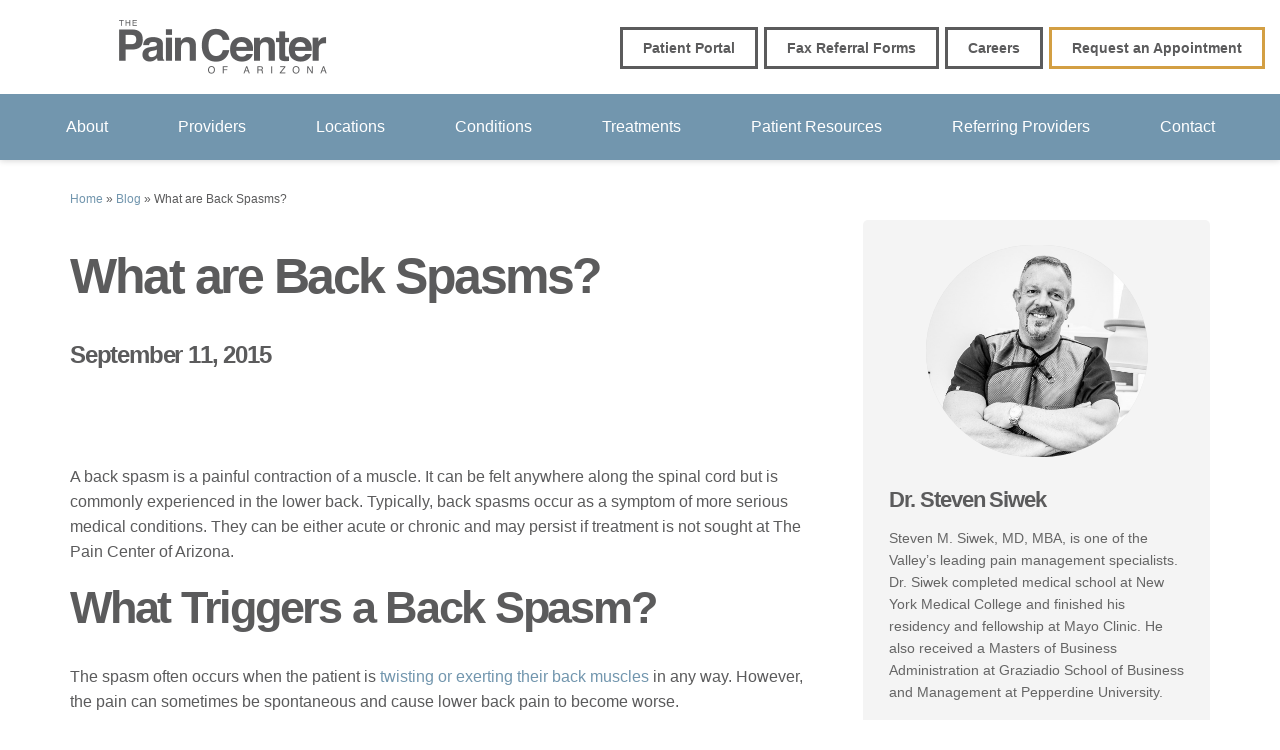

--- FILE ---
content_type: text/html; charset=UTF-8
request_url: https://www.thepaincenter.com/blog/what-are-back-spasms/
body_size: 34584
content:
<!DOCTYPE html>
<html lang="en-US">
<head ><meta charset="UTF-8" /><script>if(navigator.userAgent.match(/MSIE|Internet Explorer/i)||navigator.userAgent.match(/Trident\/7\..*?rv:11/i)){var href=document.location.href;if(!href.match(/[?&]nowprocket/)){if(href.indexOf("?")==-1){if(href.indexOf("#")==-1){document.location.href=href+"?nowprocket=1"}else{document.location.href=href.replace("#","?nowprocket=1#")}}else{if(href.indexOf("#")==-1){document.location.href=href+"&nowprocket=1"}else{document.location.href=href.replace("#","&nowprocket=1#")}}}}</script><script>(()=>{class RocketLazyLoadScripts{constructor(){this.v="2.0.4",this.userEvents=["keydown","keyup","mousedown","mouseup","mousemove","mouseover","mouseout","touchmove","touchstart","touchend","touchcancel","wheel","click","dblclick","input"],this.attributeEvents=["onblur","onclick","oncontextmenu","ondblclick","onfocus","onmousedown","onmouseenter","onmouseleave","onmousemove","onmouseout","onmouseover","onmouseup","onmousewheel","onscroll","onsubmit"]}async t(){this.i(),this.o(),/iP(ad|hone)/.test(navigator.userAgent)&&this.h(),this.u(),this.l(this),this.m(),this.k(this),this.p(this),this._(),await Promise.all([this.R(),this.L()]),this.lastBreath=Date.now(),this.S(this),this.P(),this.D(),this.O(),this.M(),await this.C(this.delayedScripts.normal),await this.C(this.delayedScripts.defer),await this.C(this.delayedScripts.async),await this.T(),await this.F(),await this.j(),await this.A(),window.dispatchEvent(new Event("rocket-allScriptsLoaded")),this.everythingLoaded=!0,this.lastTouchEnd&&await new Promise(t=>setTimeout(t,500-Date.now()+this.lastTouchEnd)),this.I(),this.H(),this.U(),this.W()}i(){this.CSPIssue=sessionStorage.getItem("rocketCSPIssue"),document.addEventListener("securitypolicyviolation",t=>{this.CSPIssue||"script-src-elem"!==t.violatedDirective||"data"!==t.blockedURI||(this.CSPIssue=!0,sessionStorage.setItem("rocketCSPIssue",!0))},{isRocket:!0})}o(){window.addEventListener("pageshow",t=>{this.persisted=t.persisted,this.realWindowLoadedFired=!0},{isRocket:!0}),window.addEventListener("pagehide",()=>{this.onFirstUserAction=null},{isRocket:!0})}h(){let t;function e(e){t=e}window.addEventListener("touchstart",e,{isRocket:!0}),window.addEventListener("touchend",function i(o){o.changedTouches[0]&&t.changedTouches[0]&&Math.abs(o.changedTouches[0].pageX-t.changedTouches[0].pageX)<10&&Math.abs(o.changedTouches[0].pageY-t.changedTouches[0].pageY)<10&&o.timeStamp-t.timeStamp<200&&(window.removeEventListener("touchstart",e,{isRocket:!0}),window.removeEventListener("touchend",i,{isRocket:!0}),"INPUT"===o.target.tagName&&"text"===o.target.type||(o.target.dispatchEvent(new TouchEvent("touchend",{target:o.target,bubbles:!0})),o.target.dispatchEvent(new MouseEvent("mouseover",{target:o.target,bubbles:!0})),o.target.dispatchEvent(new PointerEvent("click",{target:o.target,bubbles:!0,cancelable:!0,detail:1,clientX:o.changedTouches[0].clientX,clientY:o.changedTouches[0].clientY})),event.preventDefault()))},{isRocket:!0})}q(t){this.userActionTriggered||("mousemove"!==t.type||this.firstMousemoveIgnored?"keyup"===t.type||"mouseover"===t.type||"mouseout"===t.type||(this.userActionTriggered=!0,this.onFirstUserAction&&this.onFirstUserAction()):this.firstMousemoveIgnored=!0),"click"===t.type&&t.preventDefault(),t.stopPropagation(),t.stopImmediatePropagation(),"touchstart"===this.lastEvent&&"touchend"===t.type&&(this.lastTouchEnd=Date.now()),"click"===t.type&&(this.lastTouchEnd=0),this.lastEvent=t.type,t.composedPath&&t.composedPath()[0].getRootNode()instanceof ShadowRoot&&(t.rocketTarget=t.composedPath()[0]),this.savedUserEvents.push(t)}u(){this.savedUserEvents=[],this.userEventHandler=this.q.bind(this),this.userEvents.forEach(t=>window.addEventListener(t,this.userEventHandler,{passive:!1,isRocket:!0})),document.addEventListener("visibilitychange",this.userEventHandler,{isRocket:!0})}U(){this.userEvents.forEach(t=>window.removeEventListener(t,this.userEventHandler,{passive:!1,isRocket:!0})),document.removeEventListener("visibilitychange",this.userEventHandler,{isRocket:!0}),this.savedUserEvents.forEach(t=>{(t.rocketTarget||t.target).dispatchEvent(new window[t.constructor.name](t.type,t))})}m(){const t="return false",e=Array.from(this.attributeEvents,t=>"data-rocket-"+t),i="["+this.attributeEvents.join("],[")+"]",o="[data-rocket-"+this.attributeEvents.join("],[data-rocket-")+"]",s=(e,i,o)=>{o&&o!==t&&(e.setAttribute("data-rocket-"+i,o),e["rocket"+i]=new Function("event",o),e.setAttribute(i,t))};new MutationObserver(t=>{for(const n of t)"attributes"===n.type&&(n.attributeName.startsWith("data-rocket-")||this.everythingLoaded?n.attributeName.startsWith("data-rocket-")&&this.everythingLoaded&&this.N(n.target,n.attributeName.substring(12)):s(n.target,n.attributeName,n.target.getAttribute(n.attributeName))),"childList"===n.type&&n.addedNodes.forEach(t=>{if(t.nodeType===Node.ELEMENT_NODE)if(this.everythingLoaded)for(const i of[t,...t.querySelectorAll(o)])for(const t of i.getAttributeNames())e.includes(t)&&this.N(i,t.substring(12));else for(const e of[t,...t.querySelectorAll(i)])for(const t of e.getAttributeNames())this.attributeEvents.includes(t)&&s(e,t,e.getAttribute(t))})}).observe(document,{subtree:!0,childList:!0,attributeFilter:[...this.attributeEvents,...e]})}I(){this.attributeEvents.forEach(t=>{document.querySelectorAll("[data-rocket-"+t+"]").forEach(e=>{this.N(e,t)})})}N(t,e){const i=t.getAttribute("data-rocket-"+e);i&&(t.setAttribute(e,i),t.removeAttribute("data-rocket-"+e))}k(t){Object.defineProperty(HTMLElement.prototype,"onclick",{get(){return this.rocketonclick||null},set(e){this.rocketonclick=e,this.setAttribute(t.everythingLoaded?"onclick":"data-rocket-onclick","this.rocketonclick(event)")}})}S(t){function e(e,i){let o=e[i];e[i]=null,Object.defineProperty(e,i,{get:()=>o,set(s){t.everythingLoaded?o=s:e["rocket"+i]=o=s}})}e(document,"onreadystatechange"),e(window,"onload"),e(window,"onpageshow");try{Object.defineProperty(document,"readyState",{get:()=>t.rocketReadyState,set(e){t.rocketReadyState=e},configurable:!0}),document.readyState="loading"}catch(t){console.log("WPRocket DJE readyState conflict, bypassing")}}l(t){this.originalAddEventListener=EventTarget.prototype.addEventListener,this.originalRemoveEventListener=EventTarget.prototype.removeEventListener,this.savedEventListeners=[],EventTarget.prototype.addEventListener=function(e,i,o){o&&o.isRocket||!t.B(e,this)&&!t.userEvents.includes(e)||t.B(e,this)&&!t.userActionTriggered||e.startsWith("rocket-")||t.everythingLoaded?t.originalAddEventListener.call(this,e,i,o):(t.savedEventListeners.push({target:this,remove:!1,type:e,func:i,options:o}),"mouseenter"!==e&&"mouseleave"!==e||t.originalAddEventListener.call(this,e,t.savedUserEvents.push,o))},EventTarget.prototype.removeEventListener=function(e,i,o){o&&o.isRocket||!t.B(e,this)&&!t.userEvents.includes(e)||t.B(e,this)&&!t.userActionTriggered||e.startsWith("rocket-")||t.everythingLoaded?t.originalRemoveEventListener.call(this,e,i,o):t.savedEventListeners.push({target:this,remove:!0,type:e,func:i,options:o})}}J(t,e){this.savedEventListeners=this.savedEventListeners.filter(i=>{let o=i.type,s=i.target||window;return e!==o||t!==s||(this.B(o,s)&&(i.type="rocket-"+o),this.$(i),!1)})}H(){EventTarget.prototype.addEventListener=this.originalAddEventListener,EventTarget.prototype.removeEventListener=this.originalRemoveEventListener,this.savedEventListeners.forEach(t=>this.$(t))}$(t){t.remove?this.originalRemoveEventListener.call(t.target,t.type,t.func,t.options):this.originalAddEventListener.call(t.target,t.type,t.func,t.options)}p(t){let e;function i(e){return t.everythingLoaded?e:e.split(" ").map(t=>"load"===t||t.startsWith("load.")?"rocket-jquery-load":t).join(" ")}function o(o){function s(e){const s=o.fn[e];o.fn[e]=o.fn.init.prototype[e]=function(){return this[0]===window&&t.userActionTriggered&&("string"==typeof arguments[0]||arguments[0]instanceof String?arguments[0]=i(arguments[0]):"object"==typeof arguments[0]&&Object.keys(arguments[0]).forEach(t=>{const e=arguments[0][t];delete arguments[0][t],arguments[0][i(t)]=e})),s.apply(this,arguments),this}}if(o&&o.fn&&!t.allJQueries.includes(o)){const e={DOMContentLoaded:[],"rocket-DOMContentLoaded":[]};for(const t in e)document.addEventListener(t,()=>{e[t].forEach(t=>t())},{isRocket:!0});o.fn.ready=o.fn.init.prototype.ready=function(i){function s(){parseInt(o.fn.jquery)>2?setTimeout(()=>i.bind(document)(o)):i.bind(document)(o)}return"function"==typeof i&&(t.realDomReadyFired?!t.userActionTriggered||t.fauxDomReadyFired?s():e["rocket-DOMContentLoaded"].push(s):e.DOMContentLoaded.push(s)),o([])},s("on"),s("one"),s("off"),t.allJQueries.push(o)}e=o}t.allJQueries=[],o(window.jQuery),Object.defineProperty(window,"jQuery",{get:()=>e,set(t){o(t)}})}P(){const t=new Map;document.write=document.writeln=function(e){const i=document.currentScript,o=document.createRange(),s=i.parentElement;let n=t.get(i);void 0===n&&(n=i.nextSibling,t.set(i,n));const c=document.createDocumentFragment();o.setStart(c,0),c.appendChild(o.createContextualFragment(e)),s.insertBefore(c,n)}}async R(){return new Promise(t=>{this.userActionTriggered?t():this.onFirstUserAction=t})}async L(){return new Promise(t=>{document.addEventListener("DOMContentLoaded",()=>{this.realDomReadyFired=!0,t()},{isRocket:!0})})}async j(){return this.realWindowLoadedFired?Promise.resolve():new Promise(t=>{window.addEventListener("load",t,{isRocket:!0})})}M(){this.pendingScripts=[];this.scriptsMutationObserver=new MutationObserver(t=>{for(const e of t)e.addedNodes.forEach(t=>{"SCRIPT"!==t.tagName||t.noModule||t.isWPRocket||this.pendingScripts.push({script:t,promise:new Promise(e=>{const i=()=>{const i=this.pendingScripts.findIndex(e=>e.script===t);i>=0&&this.pendingScripts.splice(i,1),e()};t.addEventListener("load",i,{isRocket:!0}),t.addEventListener("error",i,{isRocket:!0}),setTimeout(i,1e3)})})})}),this.scriptsMutationObserver.observe(document,{childList:!0,subtree:!0})}async F(){await this.X(),this.pendingScripts.length?(await this.pendingScripts[0].promise,await this.F()):this.scriptsMutationObserver.disconnect()}D(){this.delayedScripts={normal:[],async:[],defer:[]},document.querySelectorAll("script[type$=rocketlazyloadscript]").forEach(t=>{t.hasAttribute("data-rocket-src")?t.hasAttribute("async")&&!1!==t.async?this.delayedScripts.async.push(t):t.hasAttribute("defer")&&!1!==t.defer||"module"===t.getAttribute("data-rocket-type")?this.delayedScripts.defer.push(t):this.delayedScripts.normal.push(t):this.delayedScripts.normal.push(t)})}async _(){await this.L();let t=[];document.querySelectorAll("script[type$=rocketlazyloadscript][data-rocket-src]").forEach(e=>{let i=e.getAttribute("data-rocket-src");if(i&&!i.startsWith("data:")){i.startsWith("//")&&(i=location.protocol+i);try{const o=new URL(i).origin;o!==location.origin&&t.push({src:o,crossOrigin:e.crossOrigin||"module"===e.getAttribute("data-rocket-type")})}catch(t){}}}),t=[...new Map(t.map(t=>[JSON.stringify(t),t])).values()],this.Y(t,"preconnect")}async G(t){if(await this.K(),!0!==t.noModule||!("noModule"in HTMLScriptElement.prototype))return new Promise(e=>{let i;function o(){(i||t).setAttribute("data-rocket-status","executed"),e()}try{if(navigator.userAgent.includes("Firefox/")||""===navigator.vendor||this.CSPIssue)i=document.createElement("script"),[...t.attributes].forEach(t=>{let e=t.nodeName;"type"!==e&&("data-rocket-type"===e&&(e="type"),"data-rocket-src"===e&&(e="src"),i.setAttribute(e,t.nodeValue))}),t.text&&(i.text=t.text),t.nonce&&(i.nonce=t.nonce),i.hasAttribute("src")?(i.addEventListener("load",o,{isRocket:!0}),i.addEventListener("error",()=>{i.setAttribute("data-rocket-status","failed-network"),e()},{isRocket:!0}),setTimeout(()=>{i.isConnected||e()},1)):(i.text=t.text,o()),i.isWPRocket=!0,t.parentNode.replaceChild(i,t);else{const i=t.getAttribute("data-rocket-type"),s=t.getAttribute("data-rocket-src");i?(t.type=i,t.removeAttribute("data-rocket-type")):t.removeAttribute("type"),t.addEventListener("load",o,{isRocket:!0}),t.addEventListener("error",i=>{this.CSPIssue&&i.target.src.startsWith("data:")?(console.log("WPRocket: CSP fallback activated"),t.removeAttribute("src"),this.G(t).then(e)):(t.setAttribute("data-rocket-status","failed-network"),e())},{isRocket:!0}),s?(t.fetchPriority="high",t.removeAttribute("data-rocket-src"),t.src=s):t.src="data:text/javascript;base64,"+window.btoa(unescape(encodeURIComponent(t.text)))}}catch(i){t.setAttribute("data-rocket-status","failed-transform"),e()}});t.setAttribute("data-rocket-status","skipped")}async C(t){const e=t.shift();return e?(e.isConnected&&await this.G(e),this.C(t)):Promise.resolve()}O(){this.Y([...this.delayedScripts.normal,...this.delayedScripts.defer,...this.delayedScripts.async],"preload")}Y(t,e){this.trash=this.trash||[];let i=!0;var o=document.createDocumentFragment();t.forEach(t=>{const s=t.getAttribute&&t.getAttribute("data-rocket-src")||t.src;if(s&&!s.startsWith("data:")){const n=document.createElement("link");n.href=s,n.rel=e,"preconnect"!==e&&(n.as="script",n.fetchPriority=i?"high":"low"),t.getAttribute&&"module"===t.getAttribute("data-rocket-type")&&(n.crossOrigin=!0),t.crossOrigin&&(n.crossOrigin=t.crossOrigin),t.integrity&&(n.integrity=t.integrity),t.nonce&&(n.nonce=t.nonce),o.appendChild(n),this.trash.push(n),i=!1}}),document.head.appendChild(o)}W(){this.trash.forEach(t=>t.remove())}async T(){try{document.readyState="interactive"}catch(t){}this.fauxDomReadyFired=!0;try{await this.K(),this.J(document,"readystatechange"),document.dispatchEvent(new Event("rocket-readystatechange")),await this.K(),document.rocketonreadystatechange&&document.rocketonreadystatechange(),await this.K(),this.J(document,"DOMContentLoaded"),document.dispatchEvent(new Event("rocket-DOMContentLoaded")),await this.K(),this.J(window,"DOMContentLoaded"),window.dispatchEvent(new Event("rocket-DOMContentLoaded"))}catch(t){console.error(t)}}async A(){try{document.readyState="complete"}catch(t){}try{await this.K(),this.J(document,"readystatechange"),document.dispatchEvent(new Event("rocket-readystatechange")),await this.K(),document.rocketonreadystatechange&&document.rocketonreadystatechange(),await this.K(),this.J(window,"load"),window.dispatchEvent(new Event("rocket-load")),await this.K(),window.rocketonload&&window.rocketonload(),await this.K(),this.allJQueries.forEach(t=>t(window).trigger("rocket-jquery-load")),await this.K(),this.J(window,"pageshow");const t=new Event("rocket-pageshow");t.persisted=this.persisted,window.dispatchEvent(t),await this.K(),window.rocketonpageshow&&window.rocketonpageshow({persisted:this.persisted})}catch(t){console.error(t)}}async K(){Date.now()-this.lastBreath>45&&(await this.X(),this.lastBreath=Date.now())}async X(){return document.hidden?new Promise(t=>setTimeout(t)):new Promise(t=>requestAnimationFrame(t))}B(t,e){return e===document&&"readystatechange"===t||(e===document&&"DOMContentLoaded"===t||(e===window&&"DOMContentLoaded"===t||(e===window&&"load"===t||e===window&&"pageshow"===t)))}static run(){(new RocketLazyLoadScripts).t()}}RocketLazyLoadScripts.run()})();</script>

<meta name="viewport" content="width=device-width, initial-scale=1" />
<meta name='robots' content='index, follow, max-image-preview:large, max-snippet:-1, max-video-preview:-1' />

	<!-- This site is optimized with the Yoast SEO Premium plugin v26.7 (Yoast SEO v26.7) - https://yoast.com/wordpress/plugins/seo/ -->
	<title>What are Back Spasms? - The Pain Center</title>
	<link rel="canonical" href="https://www.thepaincenter.com/blog/what-are-back-spasms/" />
	<meta property="og:locale" content="en_US" />
	<meta property="og:type" content="article" />
	<meta property="og:title" content="What are Back Spasms?" />
	<meta property="og:description" content="A back spasm is a painful contraction of a muscle. It can be felt anywhere along the spinal cord but is commonly experienced in the lower back. Typically, back spasms..." />
	<meta property="og:url" content="https://www.thepaincenter.com/blog/what-are-back-spasms/" />
	<meta property="og:site_name" content="The Pain Center" />
	<meta property="article:publisher" content="https://www.facebook.com/ThePainCenter" />
	<meta property="article:published_time" content="2015-09-11T22:39:56+00:00" />
	<meta property="article:modified_time" content="2023-09-20T22:12:57+00:00" />
	<meta property="og:image" content="https://www.thepaincenter.com/wp-content/uploads/2023/04/brendan-church-kYu-XBIkzbQ-unsplash-scaled.jpg" />
	<meta property="og:image:width" content="1691" />
	<meta property="og:image:height" content="2560" />
	<meta property="og:image:type" content="image/jpeg" />
	<meta name="author" content="Dr. Steven Siwek" />
	<meta name="twitter:card" content="summary_large_image" />
	<meta name="twitter:creator" content="@ThePainCenterAZ" />
	<meta name="twitter:site" content="@ThePainCenterAZ" />
	<meta name="twitter:label1" content="Written by" />
	<meta name="twitter:data1" content="Dr. Steven Siwek" />
	<meta name="twitter:label2" content="Est. reading time" />
	<meta name="twitter:data2" content="3 minutes" />
	<script type="application/ld+json" class="yoast-schema-graph">{"@context":"https://schema.org","@graph":[{"@type":"Article","@id":"https://www.thepaincenter.com/blog/what-are-back-spasms/#article","isPartOf":{"@id":"https://www.thepaincenter.com/blog/what-are-back-spasms/"},"author":{"name":"Dr. Steven Siwek","@id":"https://www.thepaincenter.com/#/schema/person/a0c99b6d65244f07acf60b6f70a2689a"},"headline":"What are Back Spasms?","datePublished":"2015-09-11T22:39:56+00:00","dateModified":"2023-09-20T22:12:57+00:00","mainEntityOfPage":{"@id":"https://www.thepaincenter.com/blog/what-are-back-spasms/"},"wordCount":412,"publisher":{"@id":"https://www.thepaincenter.com/#organization"},"image":{"@id":"https://www.thepaincenter.com/blog/what-are-back-spasms/#primaryimage"},"thumbnailUrl":"https://www.thepaincenter.com/wp-content/uploads/2023/04/brendan-church-kYu-XBIkzbQ-unsplash-scaled.jpg","articleSection":["Pain Management"],"inLanguage":"en-US"},{"@type":"WebPage","@id":"https://www.thepaincenter.com/blog/what-are-back-spasms/","url":"https://www.thepaincenter.com/blog/what-are-back-spasms/","name":"What are Back Spasms? - The Pain Center","isPartOf":{"@id":"https://www.thepaincenter.com/#website"},"primaryImageOfPage":{"@id":"https://www.thepaincenter.com/blog/what-are-back-spasms/#primaryimage"},"image":{"@id":"https://www.thepaincenter.com/blog/what-are-back-spasms/#primaryimage"},"thumbnailUrl":"https://www.thepaincenter.com/wp-content/uploads/2023/04/brendan-church-kYu-XBIkzbQ-unsplash-scaled.jpg","datePublished":"2015-09-11T22:39:56+00:00","dateModified":"2023-09-20T22:12:57+00:00","breadcrumb":{"@id":"https://www.thepaincenter.com/blog/what-are-back-spasms/#breadcrumb"},"inLanguage":"en-US","potentialAction":[{"@type":"ReadAction","target":["https://www.thepaincenter.com/blog/what-are-back-spasms/"]}]},{"@type":"ImageObject","inLanguage":"en-US","@id":"https://www.thepaincenter.com/blog/what-are-back-spasms/#primaryimage","url":"https://www.thepaincenter.com/wp-content/uploads/2023/04/brendan-church-kYu-XBIkzbQ-unsplash-scaled.jpg","contentUrl":"https://www.thepaincenter.com/wp-content/uploads/2023/04/brendan-church-kYu-XBIkzbQ-unsplash-scaled.jpg","width":1691,"height":2560},{"@type":"BreadcrumbList","@id":"https://www.thepaincenter.com/blog/what-are-back-spasms/#breadcrumb","itemListElement":[{"@type":"ListItem","position":1,"name":"Home","item":"https://www.thepaincenter.com/"},{"@type":"ListItem","position":2,"name":"Blog","item":"https://www.thepaincenter.com/blog/"},{"@type":"ListItem","position":3,"name":"What are Back Spasms?"}]},{"@type":"WebSite","@id":"https://www.thepaincenter.com/#website","url":"https://www.thepaincenter.com/","name":"The Pain Center","description":"Pain Management Care","publisher":{"@id":"https://www.thepaincenter.com/#organization"},"potentialAction":[{"@type":"SearchAction","target":{"@type":"EntryPoint","urlTemplate":"https://www.thepaincenter.com/?s={search_term_string}"},"query-input":{"@type":"PropertyValueSpecification","valueRequired":true,"valueName":"search_term_string"}}],"inLanguage":"en-US"},{"@type":"Organization","@id":"https://www.thepaincenter.com/#organization","name":"The Pain Center","url":"https://www.thepaincenter.com/","logo":{"@type":"ImageObject","inLanguage":"en-US","@id":"https://www.thepaincenter.com/#/schema/logo/image/","url":"https://www.thepaincenter.com/wp-content/uploads/2021/11/tpc-logo-2021.png","contentUrl":"https://www.thepaincenter.com/wp-content/uploads/2021/11/tpc-logo-2021.png","width":416,"height":108,"caption":"The Pain Center"},"image":{"@id":"https://www.thepaincenter.com/#/schema/logo/image/"},"sameAs":["https://www.facebook.com/ThePainCenter","https://x.com/ThePainCenterAZ","https://www.instagram.com/thepaincenteraz/","https://www.youtube.com/channel/UCPGRMQ9zZa3DBo_vgcFRjPg"]},{"@type":"Person","@id":"https://www.thepaincenter.com/#/schema/person/a0c99b6d65244f07acf60b6f70a2689a","name":"Dr. Steven Siwek","image":{"@type":"ImageObject","inLanguage":"en-US","@id":"https://www.thepaincenter.com/#/schema/person/image/","url":"https://secure.gravatar.com/avatar/385650a03772895a75c7dedf2a9854a7f34edfb04517285d0df96eb608d3fa3e?s=96&d=mm&r=g","contentUrl":"https://secure.gravatar.com/avatar/385650a03772895a75c7dedf2a9854a7f34edfb04517285d0df96eb608d3fa3e?s=96&d=mm&r=g","caption":"Dr. Steven Siwek"},"description":"Steven M. Siwek, MD, MBA, is one of the Valley’s leading pain management specialists. Dr. Siwek completed medical school at New York Medical College and finished his residency and fellowship at Mayo Clinic. He also received a Masters of Business Administration at Graziadio School of Business and Management at Pepperdine University.","sameAs":["https://www.thepaincenter.com/"],"honorificPrefix":"Dr","honorificSuffix":"MD","gender":"Male","jobTitle":"Interventional Pain Specialist","worksFor":"The Pain Center of Arizona","url":"https://www.thepaincenter.com/blog/author/drsiwek/"}]}</script>
	<!-- / Yoast SEO Premium plugin. -->



<link rel="alternate" type="application/rss+xml" title="The Pain Center &raquo; Feed" href="https://www.thepaincenter.com/feed/" />
<link rel="alternate" type="application/rss+xml" title="The Pain Center &raquo; Comments Feed" href="https://www.thepaincenter.com/comments/feed/" />
<link rel="alternate" title="oEmbed (JSON)" type="application/json+oembed" href="https://www.thepaincenter.com/wp-json/oembed/1.0/embed?url=https%3A%2F%2Fwww.thepaincenter.com%2Fblog%2Fwhat-are-back-spasms%2F" />
<link rel="alternate" title="oEmbed (XML)" type="text/xml+oembed" href="https://www.thepaincenter.com/wp-json/oembed/1.0/embed?url=https%3A%2F%2Fwww.thepaincenter.com%2Fblog%2Fwhat-are-back-spasms%2F&#038;format=xml" />
<style id='wp-img-auto-sizes-contain-inline-css'>
img:is([sizes=auto i],[sizes^="auto," i]){contain-intrinsic-size:3000px 1500px}
/*# sourceURL=wp-img-auto-sizes-contain-inline-css */
</style>
<link data-minify="1" rel='preload' as='style' id='genesis-blocks-style-css' href='https://www.thepaincenter.com/wp-content/cache/min/1/wp-content/plugins/genesis-blocks/dist/style-blocks.build.css?ver=1729642399' type='text/css' media='all' />
<link data-minify="1" rel='stylesheet' as='style' id='genesis-blocks-style-css' href='https://www.thepaincenter.com/wp-content/cache/min/1/wp-content/plugins/genesis-blocks/dist/style-blocks.build.css?ver=1729642399' type='text/css' media='all' /><link data-minify="1" rel='preload' as='style' id='evertheme' href='https://www.thepaincenter.com/wp-content/cache/min/1/wp-content/themes/evertheme-child/style.css?ver=1729642399' type='text/css' media='all' />
<link data-minify="1" rel='stylesheet' as='style' id='evertheme' href='https://www.thepaincenter.com/wp-content/cache/min/1/wp-content/themes/evertheme-child/style.css?ver=1729642399' type='text/css' media='all' /><style id='wp-emoji-styles-inline-css'>

	img.wp-smiley, img.emoji {
		display: inline !important;
		border: none !important;
		box-shadow: none !important;
		height: 1em !important;
		width: 1em !important;
		margin: 0 0.07em !important;
		vertical-align: -0.1em !important;
		background: none !important;
		padding: 0 !important;
	}
/*# sourceURL=wp-emoji-styles-inline-css */
</style>
<style id='wp-block-library-inline-css'>
:root{--wp-block-synced-color:#7a00df;--wp-block-synced-color--rgb:122,0,223;--wp-bound-block-color:var(--wp-block-synced-color);--wp-editor-canvas-background:#ddd;--wp-admin-theme-color:#007cba;--wp-admin-theme-color--rgb:0,124,186;--wp-admin-theme-color-darker-10:#006ba1;--wp-admin-theme-color-darker-10--rgb:0,107,160.5;--wp-admin-theme-color-darker-20:#005a87;--wp-admin-theme-color-darker-20--rgb:0,90,135;--wp-admin-border-width-focus:2px}@media (min-resolution:192dpi){:root{--wp-admin-border-width-focus:1.5px}}.wp-element-button{cursor:pointer}:root .has-very-light-gray-background-color{background-color:#eee}:root .has-very-dark-gray-background-color{background-color:#313131}:root .has-very-light-gray-color{color:#eee}:root .has-very-dark-gray-color{color:#313131}:root .has-vivid-green-cyan-to-vivid-cyan-blue-gradient-background{background:linear-gradient(135deg,#00d084,#0693e3)}:root .has-purple-crush-gradient-background{background:linear-gradient(135deg,#34e2e4,#4721fb 50%,#ab1dfe)}:root .has-hazy-dawn-gradient-background{background:linear-gradient(135deg,#faaca8,#dad0ec)}:root .has-subdued-olive-gradient-background{background:linear-gradient(135deg,#fafae1,#67a671)}:root .has-atomic-cream-gradient-background{background:linear-gradient(135deg,#fdd79a,#004a59)}:root .has-nightshade-gradient-background{background:linear-gradient(135deg,#330968,#31cdcf)}:root .has-midnight-gradient-background{background:linear-gradient(135deg,#020381,#2874fc)}:root{--wp--preset--font-size--normal:16px;--wp--preset--font-size--huge:42px}.has-regular-font-size{font-size:1em}.has-larger-font-size{font-size:2.625em}.has-normal-font-size{font-size:var(--wp--preset--font-size--normal)}.has-huge-font-size{font-size:var(--wp--preset--font-size--huge)}.has-text-align-center{text-align:center}.has-text-align-left{text-align:left}.has-text-align-right{text-align:right}.has-fit-text{white-space:nowrap!important}#end-resizable-editor-section{display:none}.aligncenter{clear:both}.items-justified-left{justify-content:flex-start}.items-justified-center{justify-content:center}.items-justified-right{justify-content:flex-end}.items-justified-space-between{justify-content:space-between}.screen-reader-text{border:0;clip-path:inset(50%);height:1px;margin:-1px;overflow:hidden;padding:0;position:absolute;width:1px;word-wrap:normal!important}.screen-reader-text:focus{background-color:#ddd;clip-path:none;color:#444;display:block;font-size:1em;height:auto;left:5px;line-height:normal;padding:15px 23px 14px;text-decoration:none;top:5px;width:auto;z-index:100000}html :where(.has-border-color){border-style:solid}html :where([style*=border-top-color]){border-top-style:solid}html :where([style*=border-right-color]){border-right-style:solid}html :where([style*=border-bottom-color]){border-bottom-style:solid}html :where([style*=border-left-color]){border-left-style:solid}html :where([style*=border-width]){border-style:solid}html :where([style*=border-top-width]){border-top-style:solid}html :where([style*=border-right-width]){border-right-style:solid}html :where([style*=border-bottom-width]){border-bottom-style:solid}html :where([style*=border-left-width]){border-left-style:solid}html :where(img[class*=wp-image-]){height:auto;max-width:100%}:where(figure){margin:0 0 1em}html :where(.is-position-sticky){--wp-admin--admin-bar--position-offset:var(--wp-admin--admin-bar--height,0px)}@media screen and (max-width:600px){html :where(.is-position-sticky){--wp-admin--admin-bar--position-offset:0px}}

/*# sourceURL=wp-block-library-inline-css */
</style><style id='wp-block-image-inline-css'>
.wp-block-image>a,.wp-block-image>figure>a{display:inline-block}.wp-block-image img{box-sizing:border-box;height:auto;max-width:100%;vertical-align:bottom}@media not (prefers-reduced-motion){.wp-block-image img.hide{visibility:hidden}.wp-block-image img.show{animation:show-content-image .4s}}.wp-block-image[style*=border-radius] img,.wp-block-image[style*=border-radius]>a{border-radius:inherit}.wp-block-image.has-custom-border img{box-sizing:border-box}.wp-block-image.aligncenter{text-align:center}.wp-block-image.alignfull>a,.wp-block-image.alignwide>a{width:100%}.wp-block-image.alignfull img,.wp-block-image.alignwide img{height:auto;width:100%}.wp-block-image .aligncenter,.wp-block-image .alignleft,.wp-block-image .alignright,.wp-block-image.aligncenter,.wp-block-image.alignleft,.wp-block-image.alignright{display:table}.wp-block-image .aligncenter>figcaption,.wp-block-image .alignleft>figcaption,.wp-block-image .alignright>figcaption,.wp-block-image.aligncenter>figcaption,.wp-block-image.alignleft>figcaption,.wp-block-image.alignright>figcaption{caption-side:bottom;display:table-caption}.wp-block-image .alignleft{float:left;margin:.5em 1em .5em 0}.wp-block-image .alignright{float:right;margin:.5em 0 .5em 1em}.wp-block-image .aligncenter{margin-left:auto;margin-right:auto}.wp-block-image :where(figcaption){margin-bottom:1em;margin-top:.5em}.wp-block-image.is-style-circle-mask img{border-radius:9999px}@supports ((-webkit-mask-image:none) or (mask-image:none)) or (-webkit-mask-image:none){.wp-block-image.is-style-circle-mask img{border-radius:0;-webkit-mask-image:url('data:image/svg+xml;utf8,<svg viewBox="0 0 100 100" xmlns="http://www.w3.org/2000/svg"><circle cx="50" cy="50" r="50"/></svg>');mask-image:url('data:image/svg+xml;utf8,<svg viewBox="0 0 100 100" xmlns="http://www.w3.org/2000/svg"><circle cx="50" cy="50" r="50"/></svg>');mask-mode:alpha;-webkit-mask-position:center;mask-position:center;-webkit-mask-repeat:no-repeat;mask-repeat:no-repeat;-webkit-mask-size:contain;mask-size:contain}}:root :where(.wp-block-image.is-style-rounded img,.wp-block-image .is-style-rounded img){border-radius:9999px}.wp-block-image figure{margin:0}.wp-lightbox-container{display:flex;flex-direction:column;position:relative}.wp-lightbox-container img{cursor:zoom-in}.wp-lightbox-container img:hover+button{opacity:1}.wp-lightbox-container button{align-items:center;backdrop-filter:blur(16px) saturate(180%);background-color:#5a5a5a40;border:none;border-radius:4px;cursor:zoom-in;display:flex;height:20px;justify-content:center;opacity:0;padding:0;position:absolute;right:16px;text-align:center;top:16px;width:20px;z-index:100}@media not (prefers-reduced-motion){.wp-lightbox-container button{transition:opacity .2s ease}}.wp-lightbox-container button:focus-visible{outline:3px auto #5a5a5a40;outline:3px auto -webkit-focus-ring-color;outline-offset:3px}.wp-lightbox-container button:hover{cursor:pointer;opacity:1}.wp-lightbox-container button:focus{opacity:1}.wp-lightbox-container button:focus,.wp-lightbox-container button:hover,.wp-lightbox-container button:not(:hover):not(:active):not(.has-background){background-color:#5a5a5a40;border:none}.wp-lightbox-overlay{box-sizing:border-box;cursor:zoom-out;height:100vh;left:0;overflow:hidden;position:fixed;top:0;visibility:hidden;width:100%;z-index:100000}.wp-lightbox-overlay .close-button{align-items:center;cursor:pointer;display:flex;justify-content:center;min-height:40px;min-width:40px;padding:0;position:absolute;right:calc(env(safe-area-inset-right) + 16px);top:calc(env(safe-area-inset-top) + 16px);z-index:5000000}.wp-lightbox-overlay .close-button:focus,.wp-lightbox-overlay .close-button:hover,.wp-lightbox-overlay .close-button:not(:hover):not(:active):not(.has-background){background:none;border:none}.wp-lightbox-overlay .lightbox-image-container{height:var(--wp--lightbox-container-height);left:50%;overflow:hidden;position:absolute;top:50%;transform:translate(-50%,-50%);transform-origin:top left;width:var(--wp--lightbox-container-width);z-index:9999999999}.wp-lightbox-overlay .wp-block-image{align-items:center;box-sizing:border-box;display:flex;height:100%;justify-content:center;margin:0;position:relative;transform-origin:0 0;width:100%;z-index:3000000}.wp-lightbox-overlay .wp-block-image img{height:var(--wp--lightbox-image-height);min-height:var(--wp--lightbox-image-height);min-width:var(--wp--lightbox-image-width);width:var(--wp--lightbox-image-width)}.wp-lightbox-overlay .wp-block-image figcaption{display:none}.wp-lightbox-overlay button{background:none;border:none}.wp-lightbox-overlay .scrim{background-color:#fff;height:100%;opacity:.9;position:absolute;width:100%;z-index:2000000}.wp-lightbox-overlay.active{visibility:visible}@media not (prefers-reduced-motion){.wp-lightbox-overlay.active{animation:turn-on-visibility .25s both}.wp-lightbox-overlay.active img{animation:turn-on-visibility .35s both}.wp-lightbox-overlay.show-closing-animation:not(.active){animation:turn-off-visibility .35s both}.wp-lightbox-overlay.show-closing-animation:not(.active) img{animation:turn-off-visibility .25s both}.wp-lightbox-overlay.zoom.active{animation:none;opacity:1;visibility:visible}.wp-lightbox-overlay.zoom.active .lightbox-image-container{animation:lightbox-zoom-in .4s}.wp-lightbox-overlay.zoom.active .lightbox-image-container img{animation:none}.wp-lightbox-overlay.zoom.active .scrim{animation:turn-on-visibility .4s forwards}.wp-lightbox-overlay.zoom.show-closing-animation:not(.active){animation:none}.wp-lightbox-overlay.zoom.show-closing-animation:not(.active) .lightbox-image-container{animation:lightbox-zoom-out .4s}.wp-lightbox-overlay.zoom.show-closing-animation:not(.active) .lightbox-image-container img{animation:none}.wp-lightbox-overlay.zoom.show-closing-animation:not(.active) .scrim{animation:turn-off-visibility .4s forwards}}@keyframes show-content-image{0%{visibility:hidden}99%{visibility:hidden}to{visibility:visible}}@keyframes turn-on-visibility{0%{opacity:0}to{opacity:1}}@keyframes turn-off-visibility{0%{opacity:1;visibility:visible}99%{opacity:0;visibility:visible}to{opacity:0;visibility:hidden}}@keyframes lightbox-zoom-in{0%{transform:translate(calc((-100vw + var(--wp--lightbox-scrollbar-width))/2 + var(--wp--lightbox-initial-left-position)),calc(-50vh + var(--wp--lightbox-initial-top-position))) scale(var(--wp--lightbox-scale))}to{transform:translate(-50%,-50%) scale(1)}}@keyframes lightbox-zoom-out{0%{transform:translate(-50%,-50%) scale(1);visibility:visible}99%{visibility:visible}to{transform:translate(calc((-100vw + var(--wp--lightbox-scrollbar-width))/2 + var(--wp--lightbox-initial-left-position)),calc(-50vh + var(--wp--lightbox-initial-top-position))) scale(var(--wp--lightbox-scale));visibility:hidden}}
/*# sourceURL=https://www.thepaincenter.com/wp-includes/blocks/image/style.min.css */
</style>
<style id='wp-block-list-inline-css'>
ol,ul{box-sizing:border-box}:root :where(.wp-block-list.has-background){padding:1.25em 2.375em}
/*# sourceURL=https://www.thepaincenter.com/wp-includes/blocks/list/style.min.css */
</style>
<style id='wp-block-group-inline-css'>
.wp-block-group{box-sizing:border-box}:where(.wp-block-group.wp-block-group-is-layout-constrained){position:relative}
/*# sourceURL=https://www.thepaincenter.com/wp-includes/blocks/group/style.min.css */
</style>
<style id='wp-block-social-links-inline-css'>
.wp-block-social-links{background:none;box-sizing:border-box;margin-left:0;padding-left:0;padding-right:0;text-indent:0}.wp-block-social-links .wp-social-link a,.wp-block-social-links .wp-social-link a:hover{border-bottom:0;box-shadow:none;text-decoration:none}.wp-block-social-links .wp-social-link svg{height:1em;width:1em}.wp-block-social-links .wp-social-link span:not(.screen-reader-text){font-size:.65em;margin-left:.5em;margin-right:.5em}.wp-block-social-links.has-small-icon-size{font-size:16px}.wp-block-social-links,.wp-block-social-links.has-normal-icon-size{font-size:24px}.wp-block-social-links.has-large-icon-size{font-size:36px}.wp-block-social-links.has-huge-icon-size{font-size:48px}.wp-block-social-links.aligncenter{display:flex;justify-content:center}.wp-block-social-links.alignright{justify-content:flex-end}.wp-block-social-link{border-radius:9999px;display:block}@media not (prefers-reduced-motion){.wp-block-social-link{transition:transform .1s ease}}.wp-block-social-link{height:auto}.wp-block-social-link a{align-items:center;display:flex;line-height:0}.wp-block-social-link:hover{transform:scale(1.1)}.wp-block-social-links .wp-block-social-link.wp-social-link{display:inline-block;margin:0;padding:0}.wp-block-social-links .wp-block-social-link.wp-social-link .wp-block-social-link-anchor,.wp-block-social-links .wp-block-social-link.wp-social-link .wp-block-social-link-anchor svg,.wp-block-social-links .wp-block-social-link.wp-social-link .wp-block-social-link-anchor:active,.wp-block-social-links .wp-block-social-link.wp-social-link .wp-block-social-link-anchor:hover,.wp-block-social-links .wp-block-social-link.wp-social-link .wp-block-social-link-anchor:visited{color:currentColor;fill:currentColor}:where(.wp-block-social-links:not(.is-style-logos-only)) .wp-social-link{background-color:#f0f0f0;color:#444}:where(.wp-block-social-links:not(.is-style-logos-only)) .wp-social-link-amazon{background-color:#f90;color:#fff}:where(.wp-block-social-links:not(.is-style-logos-only)) .wp-social-link-bandcamp{background-color:#1ea0c3;color:#fff}:where(.wp-block-social-links:not(.is-style-logos-only)) .wp-social-link-behance{background-color:#0757fe;color:#fff}:where(.wp-block-social-links:not(.is-style-logos-only)) .wp-social-link-bluesky{background-color:#0a7aff;color:#fff}:where(.wp-block-social-links:not(.is-style-logos-only)) .wp-social-link-codepen{background-color:#1e1f26;color:#fff}:where(.wp-block-social-links:not(.is-style-logos-only)) .wp-social-link-deviantart{background-color:#02e49b;color:#fff}:where(.wp-block-social-links:not(.is-style-logos-only)) .wp-social-link-discord{background-color:#5865f2;color:#fff}:where(.wp-block-social-links:not(.is-style-logos-only)) .wp-social-link-dribbble{background-color:#e94c89;color:#fff}:where(.wp-block-social-links:not(.is-style-logos-only)) .wp-social-link-dropbox{background-color:#4280ff;color:#fff}:where(.wp-block-social-links:not(.is-style-logos-only)) .wp-social-link-etsy{background-color:#f45800;color:#fff}:where(.wp-block-social-links:not(.is-style-logos-only)) .wp-social-link-facebook{background-color:#0866ff;color:#fff}:where(.wp-block-social-links:not(.is-style-logos-only)) .wp-social-link-fivehundredpx{background-color:#000;color:#fff}:where(.wp-block-social-links:not(.is-style-logos-only)) .wp-social-link-flickr{background-color:#0461dd;color:#fff}:where(.wp-block-social-links:not(.is-style-logos-only)) .wp-social-link-foursquare{background-color:#e65678;color:#fff}:where(.wp-block-social-links:not(.is-style-logos-only)) .wp-social-link-github{background-color:#24292d;color:#fff}:where(.wp-block-social-links:not(.is-style-logos-only)) .wp-social-link-goodreads{background-color:#eceadd;color:#382110}:where(.wp-block-social-links:not(.is-style-logos-only)) .wp-social-link-google{background-color:#ea4434;color:#fff}:where(.wp-block-social-links:not(.is-style-logos-only)) .wp-social-link-gravatar{background-color:#1d4fc4;color:#fff}:where(.wp-block-social-links:not(.is-style-logos-only)) .wp-social-link-instagram{background-color:#f00075;color:#fff}:where(.wp-block-social-links:not(.is-style-logos-only)) .wp-social-link-lastfm{background-color:#e21b24;color:#fff}:where(.wp-block-social-links:not(.is-style-logos-only)) .wp-social-link-linkedin{background-color:#0d66c2;color:#fff}:where(.wp-block-social-links:not(.is-style-logos-only)) .wp-social-link-mastodon{background-color:#3288d4;color:#fff}:where(.wp-block-social-links:not(.is-style-logos-only)) .wp-social-link-medium{background-color:#000;color:#fff}:where(.wp-block-social-links:not(.is-style-logos-only)) .wp-social-link-meetup{background-color:#f6405f;color:#fff}:where(.wp-block-social-links:not(.is-style-logos-only)) .wp-social-link-patreon{background-color:#000;color:#fff}:where(.wp-block-social-links:not(.is-style-logos-only)) .wp-social-link-pinterest{background-color:#e60122;color:#fff}:where(.wp-block-social-links:not(.is-style-logos-only)) .wp-social-link-pocket{background-color:#ef4155;color:#fff}:where(.wp-block-social-links:not(.is-style-logos-only)) .wp-social-link-reddit{background-color:#ff4500;color:#fff}:where(.wp-block-social-links:not(.is-style-logos-only)) .wp-social-link-skype{background-color:#0478d7;color:#fff}:where(.wp-block-social-links:not(.is-style-logos-only)) .wp-social-link-snapchat{background-color:#fefc00;color:#fff;stroke:#000}:where(.wp-block-social-links:not(.is-style-logos-only)) .wp-social-link-soundcloud{background-color:#ff5600;color:#fff}:where(.wp-block-social-links:not(.is-style-logos-only)) .wp-social-link-spotify{background-color:#1bd760;color:#fff}:where(.wp-block-social-links:not(.is-style-logos-only)) .wp-social-link-telegram{background-color:#2aabee;color:#fff}:where(.wp-block-social-links:not(.is-style-logos-only)) .wp-social-link-threads{background-color:#000;color:#fff}:where(.wp-block-social-links:not(.is-style-logos-only)) .wp-social-link-tiktok{background-color:#000;color:#fff}:where(.wp-block-social-links:not(.is-style-logos-only)) .wp-social-link-tumblr{background-color:#011835;color:#fff}:where(.wp-block-social-links:not(.is-style-logos-only)) .wp-social-link-twitch{background-color:#6440a4;color:#fff}:where(.wp-block-social-links:not(.is-style-logos-only)) .wp-social-link-twitter{background-color:#1da1f2;color:#fff}:where(.wp-block-social-links:not(.is-style-logos-only)) .wp-social-link-vimeo{background-color:#1eb7ea;color:#fff}:where(.wp-block-social-links:not(.is-style-logos-only)) .wp-social-link-vk{background-color:#4680c2;color:#fff}:where(.wp-block-social-links:not(.is-style-logos-only)) .wp-social-link-wordpress{background-color:#3499cd;color:#fff}:where(.wp-block-social-links:not(.is-style-logos-only)) .wp-social-link-whatsapp{background-color:#25d366;color:#fff}:where(.wp-block-social-links:not(.is-style-logos-only)) .wp-social-link-x{background-color:#000;color:#fff}:where(.wp-block-social-links:not(.is-style-logos-only)) .wp-social-link-yelp{background-color:#d32422;color:#fff}:where(.wp-block-social-links:not(.is-style-logos-only)) .wp-social-link-youtube{background-color:red;color:#fff}:where(.wp-block-social-links.is-style-logos-only) .wp-social-link{background:none}:where(.wp-block-social-links.is-style-logos-only) .wp-social-link svg{height:1.25em;width:1.25em}:where(.wp-block-social-links.is-style-logos-only) .wp-social-link-amazon{color:#f90}:where(.wp-block-social-links.is-style-logos-only) .wp-social-link-bandcamp{color:#1ea0c3}:where(.wp-block-social-links.is-style-logos-only) .wp-social-link-behance{color:#0757fe}:where(.wp-block-social-links.is-style-logos-only) .wp-social-link-bluesky{color:#0a7aff}:where(.wp-block-social-links.is-style-logos-only) .wp-social-link-codepen{color:#1e1f26}:where(.wp-block-social-links.is-style-logos-only) .wp-social-link-deviantart{color:#02e49b}:where(.wp-block-social-links.is-style-logos-only) .wp-social-link-discord{color:#5865f2}:where(.wp-block-social-links.is-style-logos-only) .wp-social-link-dribbble{color:#e94c89}:where(.wp-block-social-links.is-style-logos-only) .wp-social-link-dropbox{color:#4280ff}:where(.wp-block-social-links.is-style-logos-only) .wp-social-link-etsy{color:#f45800}:where(.wp-block-social-links.is-style-logos-only) .wp-social-link-facebook{color:#0866ff}:where(.wp-block-social-links.is-style-logos-only) .wp-social-link-fivehundredpx{color:#000}:where(.wp-block-social-links.is-style-logos-only) .wp-social-link-flickr{color:#0461dd}:where(.wp-block-social-links.is-style-logos-only) .wp-social-link-foursquare{color:#e65678}:where(.wp-block-social-links.is-style-logos-only) .wp-social-link-github{color:#24292d}:where(.wp-block-social-links.is-style-logos-only) .wp-social-link-goodreads{color:#382110}:where(.wp-block-social-links.is-style-logos-only) .wp-social-link-google{color:#ea4434}:where(.wp-block-social-links.is-style-logos-only) .wp-social-link-gravatar{color:#1d4fc4}:where(.wp-block-social-links.is-style-logos-only) .wp-social-link-instagram{color:#f00075}:where(.wp-block-social-links.is-style-logos-only) .wp-social-link-lastfm{color:#e21b24}:where(.wp-block-social-links.is-style-logos-only) .wp-social-link-linkedin{color:#0d66c2}:where(.wp-block-social-links.is-style-logos-only) .wp-social-link-mastodon{color:#3288d4}:where(.wp-block-social-links.is-style-logos-only) .wp-social-link-medium{color:#000}:where(.wp-block-social-links.is-style-logos-only) .wp-social-link-meetup{color:#f6405f}:where(.wp-block-social-links.is-style-logos-only) .wp-social-link-patreon{color:#000}:where(.wp-block-social-links.is-style-logos-only) .wp-social-link-pinterest{color:#e60122}:where(.wp-block-social-links.is-style-logos-only) .wp-social-link-pocket{color:#ef4155}:where(.wp-block-social-links.is-style-logos-only) .wp-social-link-reddit{color:#ff4500}:where(.wp-block-social-links.is-style-logos-only) .wp-social-link-skype{color:#0478d7}:where(.wp-block-social-links.is-style-logos-only) .wp-social-link-snapchat{color:#fff;stroke:#000}:where(.wp-block-social-links.is-style-logos-only) .wp-social-link-soundcloud{color:#ff5600}:where(.wp-block-social-links.is-style-logos-only) .wp-social-link-spotify{color:#1bd760}:where(.wp-block-social-links.is-style-logos-only) .wp-social-link-telegram{color:#2aabee}:where(.wp-block-social-links.is-style-logos-only) .wp-social-link-threads{color:#000}:where(.wp-block-social-links.is-style-logos-only) .wp-social-link-tiktok{color:#000}:where(.wp-block-social-links.is-style-logos-only) .wp-social-link-tumblr{color:#011835}:where(.wp-block-social-links.is-style-logos-only) .wp-social-link-twitch{color:#6440a4}:where(.wp-block-social-links.is-style-logos-only) .wp-social-link-twitter{color:#1da1f2}:where(.wp-block-social-links.is-style-logos-only) .wp-social-link-vimeo{color:#1eb7ea}:where(.wp-block-social-links.is-style-logos-only) .wp-social-link-vk{color:#4680c2}:where(.wp-block-social-links.is-style-logos-only) .wp-social-link-whatsapp{color:#25d366}:where(.wp-block-social-links.is-style-logos-only) .wp-social-link-wordpress{color:#3499cd}:where(.wp-block-social-links.is-style-logos-only) .wp-social-link-x{color:#000}:where(.wp-block-social-links.is-style-logos-only) .wp-social-link-yelp{color:#d32422}:where(.wp-block-social-links.is-style-logos-only) .wp-social-link-youtube{color:red}.wp-block-social-links.is-style-pill-shape .wp-social-link{width:auto}:root :where(.wp-block-social-links .wp-social-link a){padding:.25em}:root :where(.wp-block-social-links.is-style-logos-only .wp-social-link a){padding:0}:root :where(.wp-block-social-links.is-style-pill-shape .wp-social-link a){padding-left:.6666666667em;padding-right:.6666666667em}.wp-block-social-links:not(.has-icon-color):not(.has-icon-background-color) .wp-social-link-snapchat .wp-block-social-link-label{color:#000}
/*# sourceURL=https://www.thepaincenter.com/wp-includes/blocks/social-links/style.min.css */
</style>
<style id='global-styles-inline-css'>
:root{--wp--preset--aspect-ratio--square: 1;--wp--preset--aspect-ratio--4-3: 4/3;--wp--preset--aspect-ratio--3-4: 3/4;--wp--preset--aspect-ratio--3-2: 3/2;--wp--preset--aspect-ratio--2-3: 2/3;--wp--preset--aspect-ratio--16-9: 16/9;--wp--preset--aspect-ratio--9-16: 9/16;--wp--preset--color--black: #0d0d0d;--wp--preset--color--cyan-bluish-gray: #abb8c3;--wp--preset--color--white: #FFFFFF;--wp--preset--color--pale-pink: #f78da7;--wp--preset--color--vivid-red: #cf2e2e;--wp--preset--color--luminous-vivid-orange: #ff6900;--wp--preset--color--luminous-vivid-amber: #fcb900;--wp--preset--color--light-green-cyan: #7bdcb5;--wp--preset--color--vivid-green-cyan: #00d084;--wp--preset--color--pale-cyan-blue: #8ed1fc;--wp--preset--color--vivid-cyan-blue: #0693e3;--wp--preset--color--vivid-purple: #9b51e0;--wp--preset--color--theme-color-1: #7296ae;--wp--preset--color--theme-color-2: #95adc2;--wp--preset--color--theme-color-3: #5b5b5c;--wp--preset--color--theme-color-4: #d39f43;--wp--preset--color--theme-color-5: #81ad47;--wp--preset--color--theme-color-6: #726e86;--wp--preset--color--theme-color-7: #78797c;--wp--preset--color--theme-color-8: #f4f4f4;--wp--preset--gradient--vivid-cyan-blue-to-vivid-purple: linear-gradient(135deg,rgb(6,147,227) 0%,rgb(155,81,224) 100%);--wp--preset--gradient--light-green-cyan-to-vivid-green-cyan: linear-gradient(135deg,rgb(122,220,180) 0%,rgb(0,208,130) 100%);--wp--preset--gradient--luminous-vivid-amber-to-luminous-vivid-orange: linear-gradient(135deg,rgb(252,185,0) 0%,rgb(255,105,0) 100%);--wp--preset--gradient--luminous-vivid-orange-to-vivid-red: linear-gradient(135deg,rgb(255,105,0) 0%,rgb(207,46,46) 100%);--wp--preset--gradient--very-light-gray-to-cyan-bluish-gray: linear-gradient(135deg,rgb(238,238,238) 0%,rgb(169,184,195) 100%);--wp--preset--gradient--cool-to-warm-spectrum: linear-gradient(135deg,rgb(74,234,220) 0%,rgb(151,120,209) 20%,rgb(207,42,186) 40%,rgb(238,44,130) 60%,rgb(251,105,98) 80%,rgb(254,248,76) 100%);--wp--preset--gradient--blush-light-purple: linear-gradient(135deg,rgb(255,206,236) 0%,rgb(152,150,240) 100%);--wp--preset--gradient--blush-bordeaux: linear-gradient(135deg,rgb(254,205,165) 0%,rgb(254,45,45) 50%,rgb(107,0,62) 100%);--wp--preset--gradient--luminous-dusk: linear-gradient(135deg,rgb(255,203,112) 0%,rgb(199,81,192) 50%,rgb(65,88,208) 100%);--wp--preset--gradient--pale-ocean: linear-gradient(135deg,rgb(255,245,203) 0%,rgb(182,227,212) 50%,rgb(51,167,181) 100%);--wp--preset--gradient--electric-grass: linear-gradient(135deg,rgb(202,248,128) 0%,rgb(113,206,126) 100%);--wp--preset--gradient--midnight: linear-gradient(135deg,rgb(2,3,129) 0%,rgb(40,116,252) 100%);--wp--preset--font-size--small: 12px;--wp--preset--font-size--medium: 20px;--wp--preset--font-size--large: 24px;--wp--preset--font-size--x-large: 42px;--wp--preset--spacing--20: 0.44rem;--wp--preset--spacing--30: 0.67rem;--wp--preset--spacing--40: 1rem;--wp--preset--spacing--50: 1.5rem;--wp--preset--spacing--60: 2.25rem;--wp--preset--spacing--70: 3.38rem;--wp--preset--spacing--80: 5.06rem;--wp--preset--shadow--natural: 6px 6px 9px rgba(0, 0, 0, 0.2);--wp--preset--shadow--deep: 12px 12px 50px rgba(0, 0, 0, 0.4);--wp--preset--shadow--sharp: 6px 6px 0px rgba(0, 0, 0, 0.2);--wp--preset--shadow--outlined: 6px 6px 0px -3px rgb(255, 255, 255), 6px 6px rgb(0, 0, 0);--wp--preset--shadow--crisp: 6px 6px 0px rgb(0, 0, 0);}:where(.is-layout-flex){gap: 0.5em;}:where(.is-layout-grid){gap: 0.5em;}body .is-layout-flex{display: flex;}.is-layout-flex{flex-wrap: wrap;align-items: center;}.is-layout-flex > :is(*, div){margin: 0;}body .is-layout-grid{display: grid;}.is-layout-grid > :is(*, div){margin: 0;}:where(.wp-block-columns.is-layout-flex){gap: 2em;}:where(.wp-block-columns.is-layout-grid){gap: 2em;}:where(.wp-block-post-template.is-layout-flex){gap: 1.25em;}:where(.wp-block-post-template.is-layout-grid){gap: 1.25em;}.has-black-color{color: var(--wp--preset--color--black) !important;}.has-cyan-bluish-gray-color{color: var(--wp--preset--color--cyan-bluish-gray) !important;}.has-white-color{color: var(--wp--preset--color--white) !important;}.has-pale-pink-color{color: var(--wp--preset--color--pale-pink) !important;}.has-vivid-red-color{color: var(--wp--preset--color--vivid-red) !important;}.has-luminous-vivid-orange-color{color: var(--wp--preset--color--luminous-vivid-orange) !important;}.has-luminous-vivid-amber-color{color: var(--wp--preset--color--luminous-vivid-amber) !important;}.has-light-green-cyan-color{color: var(--wp--preset--color--light-green-cyan) !important;}.has-vivid-green-cyan-color{color: var(--wp--preset--color--vivid-green-cyan) !important;}.has-pale-cyan-blue-color{color: var(--wp--preset--color--pale-cyan-blue) !important;}.has-vivid-cyan-blue-color{color: var(--wp--preset--color--vivid-cyan-blue) !important;}.has-vivid-purple-color{color: var(--wp--preset--color--vivid-purple) !important;}.has-black-background-color{background-color: var(--wp--preset--color--black) !important;}.has-cyan-bluish-gray-background-color{background-color: var(--wp--preset--color--cyan-bluish-gray) !important;}.has-white-background-color{background-color: var(--wp--preset--color--white) !important;}.has-pale-pink-background-color{background-color: var(--wp--preset--color--pale-pink) !important;}.has-vivid-red-background-color{background-color: var(--wp--preset--color--vivid-red) !important;}.has-luminous-vivid-orange-background-color{background-color: var(--wp--preset--color--luminous-vivid-orange) !important;}.has-luminous-vivid-amber-background-color{background-color: var(--wp--preset--color--luminous-vivid-amber) !important;}.has-light-green-cyan-background-color{background-color: var(--wp--preset--color--light-green-cyan) !important;}.has-vivid-green-cyan-background-color{background-color: var(--wp--preset--color--vivid-green-cyan) !important;}.has-pale-cyan-blue-background-color{background-color: var(--wp--preset--color--pale-cyan-blue) !important;}.has-vivid-cyan-blue-background-color{background-color: var(--wp--preset--color--vivid-cyan-blue) !important;}.has-vivid-purple-background-color{background-color: var(--wp--preset--color--vivid-purple) !important;}.has-black-border-color{border-color: var(--wp--preset--color--black) !important;}.has-cyan-bluish-gray-border-color{border-color: var(--wp--preset--color--cyan-bluish-gray) !important;}.has-white-border-color{border-color: var(--wp--preset--color--white) !important;}.has-pale-pink-border-color{border-color: var(--wp--preset--color--pale-pink) !important;}.has-vivid-red-border-color{border-color: var(--wp--preset--color--vivid-red) !important;}.has-luminous-vivid-orange-border-color{border-color: var(--wp--preset--color--luminous-vivid-orange) !important;}.has-luminous-vivid-amber-border-color{border-color: var(--wp--preset--color--luminous-vivid-amber) !important;}.has-light-green-cyan-border-color{border-color: var(--wp--preset--color--light-green-cyan) !important;}.has-vivid-green-cyan-border-color{border-color: var(--wp--preset--color--vivid-green-cyan) !important;}.has-pale-cyan-blue-border-color{border-color: var(--wp--preset--color--pale-cyan-blue) !important;}.has-vivid-cyan-blue-border-color{border-color: var(--wp--preset--color--vivid-cyan-blue) !important;}.has-vivid-purple-border-color{border-color: var(--wp--preset--color--vivid-purple) !important;}.has-vivid-cyan-blue-to-vivid-purple-gradient-background{background: var(--wp--preset--gradient--vivid-cyan-blue-to-vivid-purple) !important;}.has-light-green-cyan-to-vivid-green-cyan-gradient-background{background: var(--wp--preset--gradient--light-green-cyan-to-vivid-green-cyan) !important;}.has-luminous-vivid-amber-to-luminous-vivid-orange-gradient-background{background: var(--wp--preset--gradient--luminous-vivid-amber-to-luminous-vivid-orange) !important;}.has-luminous-vivid-orange-to-vivid-red-gradient-background{background: var(--wp--preset--gradient--luminous-vivid-orange-to-vivid-red) !important;}.has-very-light-gray-to-cyan-bluish-gray-gradient-background{background: var(--wp--preset--gradient--very-light-gray-to-cyan-bluish-gray) !important;}.has-cool-to-warm-spectrum-gradient-background{background: var(--wp--preset--gradient--cool-to-warm-spectrum) !important;}.has-blush-light-purple-gradient-background{background: var(--wp--preset--gradient--blush-light-purple) !important;}.has-blush-bordeaux-gradient-background{background: var(--wp--preset--gradient--blush-bordeaux) !important;}.has-luminous-dusk-gradient-background{background: var(--wp--preset--gradient--luminous-dusk) !important;}.has-pale-ocean-gradient-background{background: var(--wp--preset--gradient--pale-ocean) !important;}.has-electric-grass-gradient-background{background: var(--wp--preset--gradient--electric-grass) !important;}.has-midnight-gradient-background{background: var(--wp--preset--gradient--midnight) !important;}.has-small-font-size{font-size: var(--wp--preset--font-size--small) !important;}.has-medium-font-size{font-size: var(--wp--preset--font-size--medium) !important;}.has-large-font-size{font-size: var(--wp--preset--font-size--large) !important;}.has-x-large-font-size{font-size: var(--wp--preset--font-size--x-large) !important;}
/*# sourceURL=global-styles-inline-css */
</style>

<style id='classic-theme-styles-inline-css'>
/*! This file is auto-generated */
.wp-block-button__link{color:#fff;background-color:#32373c;border-radius:9999px;box-shadow:none;text-decoration:none;padding:calc(.667em + 2px) calc(1.333em + 2px);font-size:1.125em}.wp-block-file__button{background:#32373c;color:#fff;text-decoration:none}
/*# sourceURL=/wp-includes/css/classic-themes.min.css */
</style>
<link data-minify="1" rel='preload' as='style' id='evertheme-our-team' href='https://www.thepaincenter.com/wp-content/cache/min/1/wp-content/plugins/evertheme-our-team/public/css/evertheme-our-team-public.css?ver=1729642399' type='text/css' media='all' />
<link data-minify="1" rel='stylesheet' as='style' id='evertheme-our-team' href='https://www.thepaincenter.com/wp-content/cache/min/1/wp-content/plugins/evertheme-our-team/public/css/evertheme-our-team-public.css?ver=1729642399' type='text/css' media='all' /><link rel='preload' as='style' id='baguettebox-css' href='https://www.thepaincenter.com/wp-content/plugins/evertheme/lib/vendor/baguetteBox/baguetteBox.min.css?ver=1.11.1' type='text/css' media='all' />
<link rel='stylesheet' as='style' id='baguettebox-css' href='https://www.thepaincenter.com/wp-content/plugins/evertheme/lib/vendor/baguetteBox/baguetteBox.min.css?ver=1.11.1' type='text/css' media='all' /><link data-minify="1" rel='preload' as='style' id='wp-pillar-pages' href='https://www.thepaincenter.com/wp-content/cache/min/1/wp-content/plugins/wp-pillar-pages/public/css/wp-pillar-pages-public.css?ver=1729642399' type='text/css' media='all' />
<link data-minify="1" rel='stylesheet' as='style' id='wp-pillar-pages' href='https://www.thepaincenter.com/wp-content/cache/min/1/wp-content/plugins/wp-pillar-pages/public/css/wp-pillar-pages-public.css?ver=1729642399' type='text/css' media='all' /><link data-minify="1" rel='preload' as='style' id='dashicons' href='https://www.thepaincenter.com/wp-content/cache/min/1/wp-includes/css/dashicons.min.css?ver=1729642399' type='text/css' media='all' />
<link data-minify="1" rel='stylesheet' as='style' id='dashicons' href='https://www.thepaincenter.com/wp-content/cache/min/1/wp-includes/css/dashicons.min.css?ver=1729642399' type='text/css' media='all' /><link data-minify="1" rel='preload' as='style' id='tpc-styles-child' href='https://www.thepaincenter.com/wp-content/cache/min/1/wp-content/themes/evertheme-child/assets/css/tpc-child.css?ver=1729642399' type='text/css' media='all' />
<link data-minify="1" rel='stylesheet' as='style' id='tpc-styles-child' href='https://www.thepaincenter.com/wp-content/cache/min/1/wp-content/themes/evertheme-child/assets/css/tpc-child.css?ver=1729642399' type='text/css' media='all' /><link data-minify="1" rel='preload' as='style' id='evertheme-gutenberg' href='https://www.thepaincenter.com/wp-content/cache/min/1/wp-content/themes/evertheme-child/lib/gutenberg/front-end.css?ver=1729642399' type='text/css' media='all' />
<link data-minify="1" rel='stylesheet' as='style' id='evertheme-gutenberg' href='https://www.thepaincenter.com/wp-content/cache/min/1/wp-content/themes/evertheme-child/lib/gutenberg/front-end.css?ver=1729642399' type='text/css' media='all' /><link rel='preload' as='style' id='wp-block-paragraph' href='https://www.thepaincenter.com/wp-includes/blocks/paragraph/style.min.css?ver=6.9' type='text/css' media='all' />
<link rel='stylesheet' as='style' id='wp-block-paragraph' href='https://www.thepaincenter.com/wp-includes/blocks/paragraph/style.min.css?ver=6.9' type='text/css' media='all' /><link rel='preload' as='style' id='wp-block-heading' href='https://www.thepaincenter.com/wp-includes/blocks/heading/style.min.css?ver=6.9' type='text/css' media='all' />
<link rel='stylesheet' as='style' id='wp-block-heading' href='https://www.thepaincenter.com/wp-includes/blocks/heading/style.min.css?ver=6.9' type='text/css' media='all' /><script src="https://www.thepaincenter.com/wp-includes/js/jquery/jquery.min.js?ver=3.7.1" id="jquery-core-js"></script>
<script type="rocketlazyloadscript" data-rocket-src="https://www.thepaincenter.com/wp-includes/js/jquery/jquery-migrate.min.js?ver=3.4.1" id="jquery-migrate-js" data-rocket-defer defer></script>
<script type="rocketlazyloadscript" data-minify="1" data-rocket-src="https://www.thepaincenter.com/wp-content/cache/min/1/wp-content/plugins/evertheme-our-team/public/js/evertheme-our-team-public.js?ver=1729642399" id="evertheme-our-team-js" data-rocket-defer defer></script>
<script data-minify="1" src="https://www.thepaincenter.com/wp-content/cache/min/1/wp-content/plugins/evertheme/public/js/evertheme-scripts.js?ver=1729642399" id="evertheme-js" data-rocket-defer defer></script>
<script type="rocketlazyloadscript" data-minify="1" data-rocket-src="https://www.thepaincenter.com/wp-content/cache/min/1/wp-content/plugins/wp-pillar-pages/public/js/wp-pillar-pages-public.js?ver=1729642399" id="wp-pillar-pages-js" data-rocket-defer defer></script>
<link rel="https://api.w.org/" href="https://www.thepaincenter.com/wp-json/" /><link rel="alternate" title="JSON" type="application/json" href="https://www.thepaincenter.com/wp-json/wp/v2/posts/1173" /><link rel="EditURI" type="application/rsd+xml" title="RSD" href="https://www.thepaincenter.com/xmlrpc.php?rsd" />
<link rel='shortlink' href='https://www.thepaincenter.com/?p=1173' />
<style id="evertheme-critical-css" type="text/css">html,body,div,span,applet,object,iframe,h1,h2,h3,h4,h5,h6,p,blockquote,pre,a,abbr,acronym,address,big,cite,code,del,dfn,em,img,ins,kbd,q,s,samp,small,strike,strong,sub,sup,tt,var,b,u,i,center,dl,dt,dd,ol,ul,li,fieldset,form,label,legend,table,caption,tbody,tfoot,thead,tr,th,td,article,aside,canvas,details,embed,figure,figcaption,footer,header,hgroup,menu,nav,output,ruby,section,summary,time,mark,audio,video{margin:0;padding:0;border:0;font-size:100%;font:inherit;vertical-align:baseline}article,aside,details,figcaption,figure,footer,header,hgroup,menu,nav,section{display:block}body{line-height:1}ol,ul{list-style:none}blockquote,q{quotes:none}blockquote:before,blockquote:after,q:before,q:after{content:"";content:none}table{border-collapse:collapse;border-spacing:0}.btn-static{border-style:solid;font-size:20px;font-weight:900;text-decoration:none;text-transform:uppercase;line-height:1;text-align:center;padding:20px 60px;display:inline-block;cursor:pointer;outline:none;-webkit-transition:all .2s ease-in-out;transition:all .2s ease-in-out}.btn-static.small{font-size:20px;padding:15px 26px}.btn-static.large{font-size:20px;padding:25px 60px}.clearfix{*zoom:1}.clearfix:before,.clearfix:after{display:table;content:""}.clearfix:after{clear:both}.wrap{max-width:1170px;padding:0 15px;margin:0 auto}.wrap:before,.wrap:after{display:none}*{-webkit-box-sizing:border-box;box-sizing:border-box}html{-ms-text-size-adjust:100%;-webkit-font-smoothing:antialiased;-webkit-overflow-scrolling:touch;-webkit-tap-highlight-color:#fff;-webkit-text-size-adjust:100%;font-size:10px;overflow-x:hidden}html.menu--is-active{overflow:hidden}body{background:#fff;color:#636363;font-family:futura-pt,sans-serif;font-weight:400;line-height:1.2}body.menu--is-active{overflow:hidden}@media(min-width: 768px){body.sidebar-content .site-inner .content-sidebar-wrap{display:grid;grid-gap:30px;grid-template-columns:1fr 2fr}}@media(min-width: 768px){body.content-sidebar .site-inner .content-sidebar-wrap{display:grid;grid-gap:30px;grid-template-columns:2fr 1fr}}img,picture{max-width:100%;height:auto;vertical-align:middle}p,blockquote{margin-bottom:1.2em}h1,h2,h3,h4,h5,h6{text-rendering:optimizelegibility;line-height:1.1;margin-bottom:.7em}blockquote{border-left:2px solid #636363;color:#636363;font-style:italic;padding-left:10px}ul,ol{list-style-type:none;margin:0;padding:0}article ul{list-style-type:disc}article ol{list-style-type:decimal}article ul,article ol{font-size:18px;line-height:1.2;padding-left:30px;margin-bottom:1.2em}article ul li,article ol li{line-height:1.625;margin-bottom:10px}article ul ul,article ul ol,article ol ul,article ol ol{margin-bottom:0}sup{font-size:9px;position:relative;top:-7px}b,strong{font-weight:bold}i,em{font-style:italic}small,.small{font-size:75%}.site-container .wp-block-button.is-style-custom .wp-block-button__link:focus,.site-container .wp-block-button.is-style-custom .wp-block-button__link:hover{-webkit-box-shadow:none !important;box-shadow:none !important}.is-style-custom-image--zoom{overflow:hidden}.is-style-custom-image--zoom img,.is-style-custom-image--zoom a img{opacity:1;-webkit-transition:all .3s ease-in-out;transition:all .3s ease-in-out}.is-style-custom-image--zoom img:hover,.is-style-custom-image--zoom a img:hover{opacity:.9;-webkit-transform:scale3d(1.1, 1.1, 1);transform:scale3d(1.1, 1.1, 1)}.video-wrapper{height:0;overflow:hidden;padding-bottom:56.25%;position:relative}.video-wrapper embed,.video-wrapper object,.video-wrapper iframe{position:absolute;top:0;left:0;width:100%;height:100%}.wp-block-navigation.is-vertical .wp-block-navigation__container,.site-container article .entry-content .vertical-navigation{list-style-type:none;margin:25px 15px;padding:0}.wp-block-navigation.is-vertical .wp-block-navigation__container li,.site-container article .entry-content .vertical-navigation li{list-style-type:none}.sticky-sidebar-container{overflow:unset}.sticky-sidebar{-ms-flex-preferred-size:92% !important;flex-basis:92% !important;margin-bottom:40px}@media(min-width: 768px){.sticky-sidebar{position:sticky;top:100px;-ms-flex-preferred-size:33.33% !important;flex-basis:33.33% !important}}body.admin-bar header[role=banner].sticky,body.admin-bar header[role=banner].sticky-scroll{top:46px}@media(min-width: 783px){body.admin-bar header[role=banner].sticky,body.admin-bar header[role=banner].sticky-scroll{top:32px}}header[role=banner]{position:absolute;top:0;left:0;width:100%;z-index:20;-webkit-transition:all .3s ease-in-out;transition:all .3s ease-in-out}header[role=banner].sticky{position:fixed;-webkit-transition:all .5s ease-in-out;transition:all .5s ease-in-out}header[role=banner].sticky.is-scrolling .logo.default{display:none}header[role=banner].sticky.is-scrolling .logo.desktop{display:none}header[role=banner].sticky.is-scrolling .logo.sticky{display:-webkit-box;display:-ms-flexbox;display:flex}header[role=banner].sticky-scroll{position:fixed;-webkit-transition:all .5s ease-in-out;transition:all .5s ease-in-out}header[role=banner].sticky-scroll.is-scrolling{visibility:hidden;opacity:0 !important;-webkit-transform:translateY(-150px);transform:translateY(-150px)}header[role=banner].sticky-scroll.is-scrolling .logo.default{display:none}header[role=banner].sticky-scroll.is-scrolling .logo.desktop{display:none}header[role=banner].sticky-scroll.is-scrolling .logo.sticky{display:-webkit-box;display:-ms-flexbox;display:flex}header[role=banner].sticky-scroll.is-scrolling-up{visibility:visible;opacity:1 !important;-webkit-transform:translateY(0);transform:translateY(0)}@media(min-width: 768px){header[role=banner].none{position:static}}header[role=banner].wide .wrap{max-width:1400px}header[role=banner].full-width .wrap{max-width:100%}header[role=banner] .wrap{display:-webkit-box;display:-ms-flexbox;display:flex;-ms-flex-wrap:nowrap;flex-wrap:nowrap;-webkit-box-pack:justify;-ms-flex-pack:justify;justify-content:space-between;position:relative;-webkit-box-align:center;-ms-flex-align:center;align-items:center;padding:0 15px;height:100%;width:100%}header[role=banner] .wrap.mobile{display:-webkit-box;display:-ms-flexbox;display:flex}@media(min-width: 900px){header[role=banner] .wrap.mobile{display:none}}header[role=banner] .wrap.desktop{display:none}@media(min-width: 900px){header[role=banner] .wrap.desktop{display:-webkit-box;display:-ms-flexbox;display:flex}}header[role=banner] .logo{display:-webkit-box;display:-ms-flexbox;display:flex;-webkit-box-pack:start;-ms-flex-pack:start;justify-content:flex-start;-webkit-box-align:center;-ms-flex-align:center;align-items:center;height:30px}header[role=banner] .logo.sticky{display:none}header[role=banner] .logo.desktop{display:-webkit-box;display:-ms-flexbox;display:flex}header[role=banner] .logo.square{max-width:80px;height:60px}@media(min-width: 900px){header[role=banner] .logo.square{height:auto}}@media(min-width: 900px){header[role=banner] .logo{height:40px}}header[role=banner] .logo svg{width:100%}header[role=banner] .logo img{-o-object-fit:contain;object-fit:contain;max-height:100%;width:auto}@media(min-width: 900px){header[role=banner] .logo img{width:100%;height:auto}}header[role=banner] .menu__overlay{visibility:hidden;opacity:0;position:fixed;top:0;left:0;height:100%;width:100%;z-index:0;background-color:rgba(13,13,13,.5);-webkit-transition:all .3s ease-in-out;transition:all .3s ease-in-out}header[role=banner] .menu__overlay.active{visibility:visible;opacity:1;z-index:1000}header[role=banner] .menu__toggler{z-index:1002;height:46px;width:46px;outline:none;cursor:pointer;display:-webkit-box;display:-ms-flexbox;display:flex;-webkit-box-align:center;-ms-flex-align:center;align-items:center;-webkit-box-pack:center;-ms-flex-pack:center;justify-content:center;padding:0}@media(min-width: 900px){header[role=banner] .menu__toggler{top:20px}}header[role=banner] .menu__toggler span,header[role=banner] .menu__toggler span::before,header[role=banner] .menu__toggler span::after{position:absolute;content:"";width:24px;height:3px;border-radius:0;-webkit-transition:top transform 500ms cubic-bezier(0.77, 0, 0.175, 1);transition:top transform 500ms cubic-bezier(0.77, 0, 0.175, 1)}header[role=banner] .menu__toggler span::before{top:-8px}header[role=banner] .menu__toggler span::after{top:8px}header[role=banner] .menu__toggler.active>span{background:rgba(0,0,0,0)}header[role=banner] .menu__toggler.active>span::before,header[role=banner] .menu__toggler.active>span::after{top:0px}header[role=banner] .menu__toggler.active>span::before{-webkit-transform:rotate(-225deg);transform:rotate(-225deg)}header[role=banner] .menu__toggler.active>span::after{-webkit-transform:rotate(225deg);transform:rotate(225deg)}.site-container header[role=banner] .header-ctas,.site-container #nav_overlay .header-ctas{display:-webkit-box;display:-ms-flexbox;display:flex;-webkit-box-align:center;-ms-flex-align:center;align-items:center}.site-container header[role=banner] .header-ctas a,.site-container #nav_overlay .header-ctas a{margin:0 0 0 20px}.site-container header[role=banner] .header-ctas a.menu-icon,.site-container #nav_overlay .header-ctas a.menu-icon{display:-webkit-box;display:-ms-flexbox;display:flex;-webkit-box-pack:center;-ms-flex-pack:center;justify-content:center;-webkit-box-align:center;-ms-flex-align:center;align-items:center;width:44px;height:44px;text-decoration:none !important;-webkit-transition:all .3s ease-in-out;transition:all .3s ease-in-out}.site-container header[role=banner] .header-ctas a.menu-icon.with-text,.site-container #nav_overlay .header-ctas a.menu-icon.with-text{width:auto}.site-container header[role=banner] .header-ctas a.menu-icon.with-text.has-bg,.site-container #nav_overlay .header-ctas a.menu-icon.with-text.has-bg{padding:0 15px}.site-container header[role=banner] .header-ctas a.menu-icon svg path,.site-container header[role=banner] .header-ctas a.menu-icon svg g,.site-container #nav_overlay .header-ctas a.menu-icon svg path,.site-container #nav_overlay .header-ctas a.menu-icon svg g{fill:currentColor}.site-container header[role=banner] .header-ctas a.menu-icon span,.site-container #nav_overlay .header-ctas a.menu-icon span{display:inline-block;margin-left:10px}.site-container header[role=banner] .header-ctas a.disabled,.site-container #nav_overlay .header-ctas a.disabled{opacity:.25;cursor:default}.site-container header[role=banner] .header-ctas a.menu-cart,.site-container #nav_overlay .header-ctas a.menu-cart{position:relative}@media(min-width: 768px){.site-container header[role=banner] .header-ctas a.menu-cart,.site-container #nav_overlay .header-ctas a.menu-cart{padding:60px 0}}.site-container header[role=banner] .header-ctas a.menu-cart span.cart-count,.site-container #nav_overlay .header-ctas a.menu-cart span.cart-count{color:#fff;height:15px;width:15px;position:absolute;top:55px;left:12px;display:-webkit-box;display:-ms-flexbox;display:flex;-webkit-box-pack:center;-ms-flex-pack:center;justify-content:center;-webkit-box-align:center;-ms-flex-align:center;align-items:center;border-radius:100%}.site-container header[role=banner] .header-ctas a svg,.site-container #nav_overlay .header-ctas a svg{width:auto;height:20px}.site-container header[role=banner] .header-ctas a svg g,.site-container header[role=banner] .header-ctas a svg path,.site-container #nav_overlay .header-ctas a svg g,.site-container #nav_overlay .header-ctas a svg path{-webkit-transition:all .2s ease-in-out;transition:all .2s ease-in-out}.site-container header[role=banner] .header-search,.site-container #nav_overlay .header-search{display:none;position:fixed;top:0;left:0;width:100%;background:#f5f5f5}.site-container header[role=banner] .header-search .search-form,.site-container #nav_overlay .header-search .search-form{width:100%}@media(min-width: 768px){.site-container header[role=banner] .header-search .search-form,.site-container #nav_overlay .header-search .search-form{display:grid;grid-template:auto/5fr 1fr;-webkit-box-align:center;-ms-flex-align:center;align-items:center;grid-gap:15px}}.site-container header[role=banner] .header-search input[type=text],.site-container header[role=banner] .header-search input[type=search],.site-container #nav_overlay .header-search input[type=text],.site-container #nav_overlay .header-search input[type=search]{display:block;width:94%;border:0;background:rgba(0,0,0,0);margin:8px auto;font-size:18px;outline:none;-webkit-box-shadow:none;box-shadow:none}@media(min-width: 768px){.site-container header[role=banner] .header-search input[type=text],.site-container header[role=banner] .header-search input[type=search],.site-container #nav_overlay .header-search input[type=text],.site-container #nav_overlay .header-search input[type=search]{width:100%;margin:8px 0}}.site-container header[role=banner] .header-search select,.site-container #nav_overlay .header-search select{display:block;margin:8px auto;width:94%}@media(min-width: 768px){.site-container header[role=banner] .header-search select,.site-container #nav_overlay .header-search select{width:100%;margin:8px 0}}.site-container header[role=banner] .header-search select.error,.site-container #nav_overlay .header-search select.error{border-color:#e21936}.site-container header[role=banner] .header-search [type=submit],.site-container #nav_overlay .header-search [type=submit]{width:94%;display:block;margin:15px auto}@media(min-width: 768px){.site-container header[role=banner] .header-search [type=submit],.site-container #nav_overlay .header-search [type=submit]{width:100%;background-position:calc(100% - 20px) 50%;margin:0}}.site-container header[role=banner] .header-search [type=submit] svg,.site-container #nav_overlay .header-search [type=submit] svg{width:auto;height:26px}.site-container header[role=banner] .header-search [type=submit] svg g,.site-container header[role=banner] .header-search [type=submit] svg path,.site-container #nav_overlay .header-search [type=submit] svg g,.site-container #nav_overlay .header-search [type=submit] svg path{fill:currentColor}header[role=banner] .wrap.desktop{position:relative}header[role=banner] .wrap.desktop.left-aligned{-webkit-box-pack:start;-ms-flex-pack:start;justify-content:flex-start}header[role=banner] .wrap.desktop.left-aligned-cta .nav-cta-container{width:100%;display:-webkit-box;display:-ms-flexbox;display:flex;-webkit-box-pack:end;-ms-flex-pack:end;justify-content:flex-end;-webkit-box-align:center;-ms-flex-align:center;align-items:center;-ms-flex-wrap:wrap-reverse;flex-wrap:wrap-reverse}header[role=banner] .wrap.desktop.left-aligned-cta .nav-cta-container nav#main_menu{margin-right:auto}header[role=banner] .wrap.desktop.left-aligned-cta .nav-cta-container .header-ctas{display:-webkit-box;display:-ms-flexbox;display:flex;-webkit-box-align:center;-ms-flex-align:center;align-items:center;font-size:15px}header[role=banner] .wrap.desktop.left-aligned-cta .nav-cta-container .header-ctas a{margin:0 0 0 20px}header[role=banner] .wrap.desktop.right-aligned-cta .nav-cta-container{width:100%;display:-webkit-box;display:-ms-flexbox;display:flex;-webkit-box-pack:end;-ms-flex-pack:end;justify-content:flex-end;-webkit-box-align:center;-ms-flex-align:center;align-items:center;-ms-flex-wrap:wrap-reverse;flex-wrap:wrap-reverse}header[role=banner] .wrap.desktop.right-aligned-cta .nav-cta-container .header-ctas{display:-webkit-box;display:-ms-flexbox;display:flex;-webkit-box-align:center;-ms-flex-align:center;align-items:center;font-size:15px;padding:5px 0}header[role=banner] .wrap.desktop.right-aligned-cta .nav-cta-container .header-ctas a{margin:0 0 0 20px}header[role=banner] .wrap.desktop.centered-logo{-webkit-box-pack:center;-ms-flex-pack:center;justify-content:center}header[role=banner] .wrap.desktop.centered-logo .main-menu ul{padding-right:20px}header[role=banner] .wrap.desktop.centered-logo-stacked{-webkit-box-pack:center;-ms-flex-pack:center;justify-content:center;-ms-flex-wrap:wrap;flex-wrap:wrap;width:100%;max-width:none;padding:0}header[role=banner] .wrap.desktop.centered-logo-stacked .logo{padding:10px}header[role=banner] .wrap.desktop.centered-logo-stacked .header-top{width:100%}header[role=banner] .wrap.desktop.centered-logo-stacked .header-top .header-inner{width:100%;display:-webkit-box;display:-ms-flexbox;display:flex;-webkit-box-pack:center;-ms-flex-pack:center;justify-content:center;-webkit-box-align:center;-ms-flex-align:center;align-items:center}header[role=banner] .wrap.desktop.centered-logo-stacked .header-bottom{width:100%}header[role=banner] .wrap.desktop.centered-logo-stacked .header-bottom .header-inner{width:100%}header[role=banner] .wrap.desktop.centered-logo-stacked .header-bottom .header-inner .main-menu{width:100%}header[role=banner] .wrap.desktop.centered-logo-stacked .header-bottom .header-inner .main-menu ul{padding:0;-webkit-box-pack:center;-ms-flex-pack:center;justify-content:center}header[role=banner] .wrap.desktop.centered-logo-stacked .header-bottom .header-inner .main-menu ul li a:after{height:3px;bottom:-3px}header[role=banner] .wrap.desktop.logo-cta-stacked{-webkit-box-pack:center;-ms-flex-pack:center;justify-content:center;-ms-flex-wrap:wrap;flex-wrap:wrap;width:100%;max-width:none;padding:0}header[role=banner] .wrap.desktop.logo-cta-stacked .logo{padding:10px}header[role=banner] .wrap.desktop.logo-cta-stacked .header-top{width:100%}header[role=banner] .wrap.desktop.logo-cta-stacked .header-top .header-inner{width:100%;display:grid;grid-template:auto/auto 1fr}header[role=banner] .wrap.desktop.logo-cta-stacked .header-top .header-inner .header-ctas{-webkit-box-pack:end;-ms-flex-pack:end;justify-content:flex-end}header[role=banner] .wrap.desktop.logo-cta-stacked .header-bottom{width:100%}header[role=banner] .wrap.desktop.logo-cta-stacked .header-bottom .header-inner{width:100%}header[role=banner] .wrap.desktop.logo-cta-stacked .header-bottom .header-inner .main-menu{width:100%}header[role=banner] .wrap.desktop.logo-cta-stacked .header-bottom .header-inner .main-menu ul{padding:0;-webkit-box-pack:center;-ms-flex-pack:center;justify-content:center}header[role=banner] .wrap.desktop .menu-toggle{font-size:19px;font-weight:700;font-family:brandon-grotesque,sans-serif}header[role=banner] .wrap.desktop .menu-toggle span{-webkit-transition:opacity .2s ease-in-out;transition:opacity .2s ease-in-out}header[role=banner] .wrap.desktop .menu-toggle.is-active span{opacity:0}header[role=banner] .wrap.desktop .main-menu ul{font-size:18px}@media(min-width: 900px){header[role=banner] .wrap.desktop .main-menu ul{display:-webkit-box;display:-ms-flexbox;display:flex;-webkit-box-pack:justify;-ms-flex-pack:justify;justify-content:space-between;-webkit-box-align:center;-ms-flex-align:center;align-items:center;font-size:15px;line-height:1.3;padding:10px 0 10px 20px}}header[role=banner] .wrap.desktop .main-menu ul li{position:relative;width:100%;text-align:center;-webkit-transition:all .3s ease-in-out;transition:all .3s ease-in-out}@media(min-width: 900px){header[role=banner] .wrap.desktop .main-menu ul li{width:auto}header[role=banner] .wrap.desktop .main-menu ul li:hover>a:after,header[role=banner] .wrap.desktop .main-menu ul li.open>a:after,header[role=banner] .wrap.desktop .main-menu ul li.current-menu-item>a:after,header[role=banner] .wrap.desktop .main-menu ul li.current-page-parent>a:after,header[role=banner] .wrap.desktop .main-menu ul li.current-page-ancestor>a:after{width:calc(100% - 30px)}}header[role=banner] .wrap.desktop .main-menu ul li a{display:block;padding:20px;text-decoration:none;-webkit-transition:all .3s ease-in-out;transition:all .3s ease-in-out;position:relative;z-index:2}header[role=banner] .wrap.desktop .main-menu ul li.menu-item-has-children:hover>.sub-menu{-webkit-transform:rotateX(0deg);transform:rotateX(0deg);opacity:1}header[role=banner] .wrap.desktop .main-menu ul li .sub-menu{position:absolute;top:100%;opacity:0;display:block;padding:0;-webkit-transition:all .3s ease-in-out;transition:all .3s ease-in-out;-webkit-transform-origin:top;transform-origin:top;-webkit-transform:rotateX(-90deg);transform:rotateX(-90deg)}header[role=banner] .wrap.desktop .main-menu ul li .sub-menu:hover{-webkit-transform:rotateX(0deg);transform:rotateX(0deg);opacity:1}header[role=banner] .wrap.desktop .main-menu ul li .sub-menu li{padding:0;text-align:left}header[role=banner] .wrap.desktop .main-menu ul li .sub-menu a{white-space:nowrap}header[role=banner] .wrap.desktop .main-menu ul li .sub-menu .sub-menu{left:100%;top:0;opacity:0;-webkit-transform-origin:top;transform-origin:top;-webkit-transform:rotateX(-90deg);transform:rotateX(-90deg)}header[role=banner] .wrap.mobile.menu-left,header[role=banner] .wrap.mobile.centered-menu-left{-webkit-box-orient:horizontal;-webkit-box-direction:reverse;-ms-flex-direction:row-reverse;flex-direction:row-reverse}header[role=banner] .wrap.mobile.menu-left .header-ctas,header[role=banner] .wrap.mobile.centered-menu-left .header-ctas{margin-left:20px;margin-right:auto}header[role=banner] .wrap.mobile.centered-menu-left .spacer,header[role=banner] .wrap.mobile.centered-menu-right .spacer{display:block}header[role=banner] .wrap.mobile .header-ctas{margin-left:auto;margin-right:20px}header[role=banner] .wrap.mobile .spacer{width:30px;display:none}#nav_overlay{position:fixed;top:0;left:0;width:100%;height:100%;background:rgba(13,13,13,.95);z-index:-1;display:block;overflow-y:auto}#nav_overlay.active{z-index:10}#nav_overlay.animation-fade-in{opacity:0}#nav_overlay.animation-fade-in.active{opacity:1}#nav_overlay.animation-slide-up{top:100%}#nav_overlay.animation-slide-up.active{top:0}#nav_overlay.animation-slide-down{bottom:100%;top:auto}#nav_overlay.animation-slide-down.active{bottom:0}#nav_overlay.animation-slide-left{left:100%}#nav_overlay.animation-slide-left.active{left:0}#nav_overlay.animation-slide-right{right:100%;left:auto}#nav_overlay.animation-slide-right.active{right:0}#nav_overlay.animation-zoom-in{opacity:0;-webkit-transform:scale(0.1, 0.1);transform:scale(0.1, 0.1)}#nav_overlay.animation-zoom-in.active{opacity:1;-webkit-transform:scale(1, 1);transform:scale(1, 1)}#nav_overlay.animation-zoom-out{opacity:0;-webkit-transform:scale(3, 3);transform:scale(3, 3)}#nav_overlay.animation-zoom-out.active{opacity:1;-webkit-transform:scale(1, 1);transform:scale(1, 1)}#nav_overlay .wrap{max-width:800px;height:100%}@media(min-width: 768px){#nav_overlay .wrap{padding:0 40px}}#nav_overlay .main-menu-mobile{padding:0;overflow-y:scroll;z-index:10;display:-webkit-box;display:-ms-flexbox;display:flex;-webkit-box-pack:center;-ms-flex-pack:center;justify-content:center;-webkit-box-align:start;-ms-flex-align:start;align-items:flex-start;font-size:24px;line-height:1.2}#nav_overlay .main-menu-mobile .main-menu{width:100%}#nav_overlay .main-menu-mobile .main-menu ul li{padding:2px 0;display:-webkit-box;display:-ms-flexbox;display:flex;-webkit-box-align:center;-ms-flex-align:center;align-items:center;-webkit-box-pack:stretch;-ms-flex-pack:stretch;justify-content:stretch;-ms-flex-wrap:wrap;flex-wrap:wrap}#nav_overlay .main-menu-mobile .main-menu ul li.menu-item-has-children{position:relative}#nav_overlay .main-menu-mobile .main-menu ul li.menu-item-has-children .sub-menu{width:100%;display:none;padding:0 0 0 20px}#nav_overlay .main-menu-mobile .main-menu ul li.menu-item-has-children a,#nav_overlay .main-menu-mobile .main-menu ul li.menu-item-has-children span{position:relative}#nav_overlay .main-menu-mobile .main-menu ul li.menu-item-has-children a .sub-menu-arrow,#nav_overlay .main-menu-mobile .main-menu ul li.menu-item-has-children span .sub-menu-arrow{position:absolute;top:50%;right:5px;-webkit-transform:translateY(-50%);transform:translateY(-50%);padding:0;float:none;border-left:1px solid currentColor;width:36px;height:32px;display:-webkit-box;display:-ms-flexbox;display:flex;-webkit-box-align:center;-ms-flex-align:center;align-items:center;-webkit-box-pack:end;-ms-flex-pack:end;justify-content:flex-end;padding-right:5px}#nav_overlay .main-menu-mobile .main-menu ul li.menu-item-has-children a .sub-menu-arrow.active svg,#nav_overlay .main-menu-mobile .main-menu ul li.menu-item-has-children span .sub-menu-arrow.active svg{-webkit-transform:rotate(-180deg);transform:rotate(-180deg)}#nav_overlay .main-menu-mobile .main-menu ul li.menu-item-has-children a .sub-menu-arrow svg,#nav_overlay .main-menu-mobile .main-menu ul li.menu-item-has-children span .sub-menu-arrow svg{-webkit-transition:all .3s ease-in-out;transition:all .3s ease-in-out}#nav_overlay .main-menu-mobile .main-menu ul li a,#nav_overlay .main-menu-mobile .main-menu ul li span{display:block;width:100%;margin:0;padding:12px 45px 12px 15px;text-decoration:none}#nav_overlay .mobile-nav-ctas{display:-webkit-box;display:-ms-flexbox;display:flex;-ms-flex-wrap:wrap;flex-wrap:wrap;-webkit-box-pack:center;-ms-flex-pack:center;justify-content:center;-webkit-box-align:center;-ms-flex-align:center;align-items:center}#nav_overlay .mobile-nav-ctas.top a{margin:0 10px 10px}#nav_overlay .mobile-nav-ctas.top a:last-child{margin-bottom:25px}#nav_overlay .mobile-nav-ctas.bottom a{margin:10px 10px 0}#nav_overlay .mobile-nav-ctas.bottom a:first-child{margin-top:25px}#top_bar{display:none;padding:5px 0;font-size:12px;line-height:1;border-bottom:1px solid;height:42px;-webkit-transition:margin-top .2s ease-in-out;transition:margin-top .2s ease-in-out}@media(min-width: 768px){#top_bar{display:block}}#top_bar .wrap{padding:0 35px}#top_bar.single{display:-webkit-box;display:-ms-flexbox;display:flex;-webkit-box-align:center;-ms-flex-align:center;align-items:center;-ms-flex-wrap:wrap;flex-wrap:wrap;padding:10px 5px;height:auto;min-height:42px}@media(min-width: 768px){#top_bar.single{padding:5px 0}}#top_bar .top-bar__single{width:100%;display:-webkit-box;display:-ms-flexbox;display:flex;-webkit-box-pack:center;-ms-flex-pack:center;justify-content:center;-webkit-box-align:center;-ms-flex-align:center;align-items:center;-ms-flex-wrap:wrap;flex-wrap:wrap;gap:14px}@media(min-width: 768px){#top_bar .top-bar__single{gap:20px}}#top_bar .top-bar__single__text{font-size:13px;font-weight:700;text-align:center}@media(min-width: 768px){#top_bar .top-bar__single__text{font-size:14px}}#top_bar .top-bar__single__button .btn{padding:5px 15px;min-width:0;font-size:14px}#top_bar .top-bar__single .close-top-bar{height:20px;width:20px;position:absolute;top:50%;right:10px;-webkit-transform:translateY(-50%);transform:translateY(-50%)}#top_bar .top-bar__single .close-top-bar svg{height:20px;width:20px}#top_bar .top-bar-left,#top_bar .top-bar-right{display:-webkit-box;display:-ms-flexbox;display:flex;-webkit-box-align:center;-ms-flex-align:center;align-items:center;height:100%}#top_bar .top-bar-left{text-align:left}#top_bar .top-bar-left .top-bar-section{margin-right:20px}#top_bar .top-bar-right{text-align:right}#top_bar .top-bar-right .top-bar-section{margin-left:20px}#top_bar .top-bar-section{display:inline-block}#top_bar .top-bar-section ul{margin:0;padding:0}#top_bar .top-bar-section ul li{display:inline-block;padding:3px}#top_bar .top-bar-section ul li i{font-size:16px}#top_bar .top-bar-section p,#top_bar .top-bar-section blockquote{margin:0;font-size:12px;line-height:1;font-weight:700}.evt-grid__row{display:grid;grid-template-columns:auto;grid-gap:40px}@media(min-width: 600px){.evt-grid__row--col-2{grid-template-columns:repeat(2, 1fr)}}.evt-grid__row--col-2--is-constant{grid-template-columns:repeat(2, 1fr)}@media(min-width: 600px){.evt-grid__row--col-3{grid-template-columns:repeat(2, 1fr)}}@media(min-width: 768px){.evt-grid__row--col-3{grid-template-columns:repeat(3, 1fr)}}.evt-grid__row--col-3--is-constant{grid-template-columns:repeat(3, 1fr)}@media(min-width: 600px){.evt-grid__row--col-4{grid-template-columns:repeat(2, 1fr)}}@media(min-width: 900px){.evt-grid__row--col-4{grid-template-columns:repeat(4, 1fr)}}.evt-grid__row--col-4--is-constant{grid-template-columns:repeat(4, 1fr)}@media(min-width: 600px){.evt-grid__row--col-5{grid-template-columns:repeat(2, 1fr)}}@media(min-width: 768px){.evt-grid__row--col-5{grid-template-columns:repeat(3, 1fr)}}@media(min-width: 900px){.evt-grid__row--col-5{grid-template-columns:repeat(5, 1fr)}}.evt-grid__row--col-5--is-constant{grid-template-columns:repeat(5, 1fr)}@media(min-width: 600px){.evt-grid__row--col-6{grid-template-columns:repeat(2, 1fr)}}@media(min-width: 900px){.evt-grid__row--col-6{grid-template-columns:repeat(4, 1fr)}}@media(min-width: 1024px){.evt-grid__row--col-6{grid-template-columns:repeat(6, 1fr)}}.evt-grid__row--col-6--is-constant{grid-template-columns:repeat(6, 1fr)}.evt-grid__row--gap-sm{grid-gap:20px}.evt-grid__row--gap-lg{grid-gap:40px}.evt-grid__row--gap-none{grid-gap:0}.evt-grid__column{position:relative}.evt-grid__column--span-1{grid-column:span 1}.evt-grid__column--span-2{grid-column:span 2}.evt-grid__column--span-3{grid-column:span 3}.evt-grid__column--span-4{grid-column:span 4}.evt-grid__column--span-5{grid-column:span 5}.evt-grid__column--span-6{grid-column:span 6}.evt-grid__column--is-centered{-ms-flex-item-align:center;align-self:center;justify-self:center}.evt-grid__column--is-centered-right{-ms-flex-item-align:center;align-self:center;justify-self:flex-end}.evt-grid__column--is-centered-left{-ms-flex-item-align:center;align-self:center;justify-self:flex-start}body.blog .reusable-block-hero,body.archive .reusable-block-hero,body.category .reusable-block-hero,body.single-post .reusable-block-hero{margin-left:calc(-50vw + 50%);margin-right:calc(-50vw + 50%);padding-bottom:40px;width:100vw;max-width:100vw}body.blog .reusable-block-hero h1,body.archive .reusable-block-hero h1,body.category .reusable-block-hero h1,body.single-post .reusable-block-hero h1{margin:0}body.blog .reusable-block-hero .wp-block-genesis-blocks-gb-columns,body.archive .reusable-block-hero .wp-block-genesis-blocks-gb-columns,body.category .reusable-block-hero .wp-block-genesis-blocks-gb-columns,body.single-post .reusable-block-hero .wp-block-genesis-blocks-gb-columns{margin:0}@media only screen and (max-width: 768px){body.blog .reusable-block-hero .wp-block-genesis-blocks-gb-columns .gb-layout-column-wrap,body.archive .reusable-block-hero .wp-block-genesis-blocks-gb-columns .gb-layout-column-wrap,body.category .reusable-block-hero .wp-block-genesis-blocks-gb-columns .gb-layout-column-wrap,body.single-post .reusable-block-hero .wp-block-genesis-blocks-gb-columns .gb-layout-column-wrap{grid-gap:0}}</style><style id='evertheme-options-css' type='text/css'>.site-container .has-text-color > a:not(.btn):not(.wo-block-button__link),.site-container .has-text-color > a:not(.btn):not(.wo-block-button__link):hover,.site-container .has-inline-color > a:not(.btn):not(.wo-block-button__link),.site-container .has-inline-color > a:not(.btn):not(.wo-block-button__link):hover{color:inherit;}.has-black-color{color:#0d0d0d !important;}.has-black-background-color{background-color:#0d0d0d !important;}.has-white-color{color:#fff !important;}.has-white-background-color{background-color:#fff !important;}.has-theme_color_1-color{color:#7296ae !important;}.has-theme_color_1-background-color{background-color:#7296ae !important;border-color:#7296ae;}.has-theme-color-1-color{color:#7296ae !important;}.has-theme-color-1-background-color{background-color:#7296ae !important;border-color:#7296ae;}.has-theme_color_2-color{color:#95adc2 !important;}.has-theme_color_2-background-color{background-color:#95adc2 !important;border-color:#95adc2;}.has-theme-color-2-color{color:#95adc2 !important;}.has-theme-color-2-background-color{background-color:#95adc2 !important;border-color:#95adc2;}.has-theme_color_3-color{color:#5b5b5c !important;}.has-theme_color_3-background-color{background-color:#5b5b5c !important;border-color:#5b5b5c;}.has-theme-color-3-color{color:#5b5b5c !important;}.has-theme-color-3-background-color{background-color:#5b5b5c !important;border-color:#5b5b5c;}.has-theme_color_4-color{color:#d39f43 !important;}.has-theme_color_4-background-color{background-color:#d39f43 !important;border-color:#d39f43;}.has-theme-color-4-color{color:#d39f43 !important;}.has-theme-color-4-background-color{background-color:#d39f43 !important;border-color:#d39f43;}.has-theme_color_5-color{color:#81ad47 !important;}.has-theme_color_5-background-color{background-color:#81ad47 !important;border-color:#81ad47;}.has-theme-color-5-color{color:#81ad47 !important;}.has-theme-color-5-background-color{background-color:#81ad47 !important;border-color:#81ad47;}.has-theme_color_6-color{color:#726e86 !important;}.has-theme_color_6-background-color{background-color:#726e86 !important;border-color:#726e86;}.has-theme-color-6-color{color:#726e86 !important;}.has-theme-color-6-background-color{background-color:#726e86 !important;border-color:#726e86;}.has-theme_color_7-color{color:#78797c !important;}.has-theme_color_7-background-color{background-color:#78797c !important;border-color:#78797c;}.has-theme-color-7-color{color:#78797c !important;}.has-theme-color-7-background-color{background-color:#78797c !important;border-color:#78797c;}.has-theme_color_8-color{color:#f4f4f4 !important;}.has-theme_color_8-background-color{background-color:#f4f4f4 !important;border-color:#f4f4f4;}.has-theme-color-8-color{color:#f4f4f4 !important;}.has-theme-color-8-background-color{background-color:#f4f4f4 !important;border-color:#f4f4f4;}body.evertheme-fixed-header .reusable-block-hero{padding-top:80px;min-height:330px;}body.evertheme-fixed-header.evertheme-has-top-bar .reusable-block-hero{padding-top:183px;min-height:433px}body,.site-container{background-color:#ffffff}.wrap,.site-inner{margin:0 auto;max-width:1170px;padding:0px 15px 0px 15px;}@media(max-width:767px){.wp-block-cover.reusable-block-hero .wp-block-cover__gradient-background,.wp-block-cover.reusable-block-hero.has-background-dim:not(.has-background-gradient):before{opacity:1 !important;}}header,article,footer,.site-container,.site-container p,.site-container ul,.site-container ol,.site-container form input,.site-container form select,.site-container form textarea{font-family:Arial, Helvetica Neue, Helvetica, sans-serif;font-size:16px;line-height:1.6;font-weight:400;color:#5b5b5c;text-transform:none;font-style:normal;letter-spacing:0.0em;}.site-container a:not(.btn):not(.wp-block-button__link){font-weight:inherit;color:#7296ae;text-decoration:none;font-style:normal;overflow-wrap: break-word;word-wrap: break-word;-ms-word-break: break-all;word-break: break-all;word-break: break-word;-ms-hyphens: auto;-moz-hyphens: auto;-webkit-hyphens: auto;hyphens: auto;}.site-container a:not(.btn):not(.wp-block-button__link):hover{color:#95adc2;text-decoration:underline;}h1,[class^='wp-block'] h1{font-family:Arial, Helvetica Neue, Helvetica, sans-serif;font-size:50px;line-height:1.1;font-weight:700;text-transform:none;font-style:normal;letter-spacing:-0.05em;}h1:not(.has-text-color),[class^='wp-block'] h1:not(.has-text-color){color:#5b5b5c;}h2,[class^='wp-block'] h2{font-family:Arial, Helvetica Neue, Helvetica, sans-serif;font-size:45px;line-height:1.1;font-weight:700;text-transform:none;font-style:normal;letter-spacing:-0.05em;}h2:not(.has-text-color),[class^='wp-block'] h2:not(.has-text-color){color:#5b5b5c;}h3,[class^='wp-block'] h3{font-family:Arial, Helvetica Neue, Helvetica, sans-serif;font-size:36px;line-height:1.3;font-weight:700;text-transform:none;font-style:normal;letter-spacing:-0.05em;}h3:not(.has-text-color),[class^='wp-block'] h3:not(.has-text-color){color:#5b5b5c;}h4,[class^='wp-block'] h4{font-family:Arial, Helvetica Neue, Helvetica, sans-serif;font-size:24px;line-height:1.3;font-weight:700;text-transform:none;font-style:normal;letter-spacing:-0.05em;}h4:not(.has-text-color),[class^='wp-block'] h4:not(.has-text-color){color:#5b5b5c;}h5,[class^='wp-block'] h5{font-family:Arial, Helvetica Neue, Helvetica, sans-serif;font-size:18px;line-height:1.3;font-weight:700;text-transform:none;font-style:normal;letter-spacing:-0.05em;}h5:not(.has-text-color),[class^='wp-block'] h5:not(.has-text-color){color:#5b5b5c;}h6,[class^='wp-block'] h6{font-family:Arial, Helvetica Neue, Helvetica, sans-serif;font-size:16px;line-height:1.3;font-weight:700;text-transform:none;font-style:normal;letter-spacing:-0.05em;}h6:not(.has-text-color),[class^='wp-block'] h6:not(.has-text-color){color:#5b5b5c;}@media (max-width: 768px) {h1 { font-size:calc(50px * 0.6) !important; }h2 { font-size:calc(45px * 0.8) !important; }h3 { font-size:calc(36px * 0.8) !important; }}.site-container header[role='banner'] .mobile{background-color:#fff;padding-top:10px;padding-bottom:10px;}.site-container header[role='banner'] .mobile .menu__toggler{background:;border-radius:0px;}.site-container header[role='banner'] .mobile .menu__toggler span,.site-container header[role='banner'] .mobile .menu__toggler span::before,.site-container header[role='banner'] .mobile .menu__toggler span::after{background:#7296ae;}.site-container header[role='banner'] .mobile .menu__toggler.active{background:;}.site-container header[role='banner'] .mobile .menu__toggler.active span{background:transparent;}.site-container header[role='banner'] .mobile .menu__toggler.active span::before,.site-container header[role='banner'] .mobile .menu__toggler.active span::after{background:#7296ae;}#nav_overlay{background:rgba(255,255,255,1);-webkit-transition: all .3s linear; -o-transition: all .3s linear; transition: all .3s linear;}#nav_overlay .main-menu-mobile{-webkit-box-align:flex-start;-ms-flex-align:flex-start;align-items:flex-start;}#nav_overlay nav a,#nav_overlay nav .menu-item > span{color:#5b5b5c;font-size:18px;font-weight:400;text-transform:none;}#nav_overlay nav a .sub-menu-arrow svg g,#nav_overlay nav a .sub-menu-arrow svg path,#nav_overlay nav .menu-item > span .sub-menu-arrow svg g,#nav_overlay nav .menu-item > span .sub-menu-arrow svg path{stroke:#7296ae;}.site-container header[role='banner'] .header-top{background-color:#fff;}.site-container header[role='banner'] .header-top .header-inner{max-width:1400px;margin:0 auto;}.site-container header[role='banner'] .header-top a{color:#5b5b5c;}.site-container header[role='banner'] .header-top a svg path{fill:#5b5b5c;}.site-container header[role='banner'] .header-top a:hover{color:#7296ae;}.site-container header[role='banner'] .header-top a:hover svg path{fill:#7296ae;}.site-container header[role='banner'] .header-top .header-inner,.site-container header[role='banner'] #top_bar .wrap,.site-container header[role='banner'] .header-search .wrap{max-width:1400px;margin:0 auto;padding:20px 15px 20px;}.site-container header[role='banner'] .header-bottom{background-color:#7296ae;border-top:0px solid ;}.site-container header[role='banner'] .header-bottom a{color:#ffffff;}.site-container header[role='banner'] .header-bottom a svg path{fill:#ffffff;}.site-container header[role='banner'] .header-bottom a:hover{color:#ffffff;}.site-container header[role='banner'] .header-bottom a:hover svg path{fill:#ffffff;}.site-container header[role='banner'] .header-bottom .header-inner{max-width:1400px;margin:0 auto;padding:3px 15px 3px;}.site-container header[role='banner'] .header-bottom .main-menu ul li .sub-menu{top:calc(100% + 3px);}.site-container header[role='banner'] .header-bottom .main-menu ul li a,.site-container header[role='banner'] .header-bottom .main-menu ul li span{color:#ffffff;font-size:16px;font-weight:500;text-transform:none;}@media (min-width:600px){.site-container header[role='banner'] .header-bottom .main-menu ul li{padding-left:12px;padding-right:12px;}}.site-container header[role='banner'] .header-bottom .main-menu ul li a:hover,.site-container header[role='banner'] .header-bottom .main-menu ul li span:hover{background:;color:#ffffff;}.site-container header[role='banner'] .header-bottom .main-menu ul li:hover > a{background:;color:#ffffff;}.site-container header[role='banner'],.site-container header[role='banner'] .header-search{box-shadow:0 1px 6px rgba(0,0,0,0.16);}.site-container header[role='banner'] .wrap.desktop .main-menu ul li .sub-menu{background-color:#fff;box-shadow:0px 3px 6px 0px rgba(0,0,0,0.16);}.site-container header[role='banner'] .wrap.desktop .main-menu ul li .sub-menu a{color:#5b5b5c;font-size:16px;font-weight:500;text-transform:none;}@media (min-width:600px){.site-container header[role='banner'] .wrap.desktop .main-menu ul .sub-menu li a{padding-left:20px;padding-right:20px;}}.site-container header[role='banner'] .wrap.desktop .main-menu ul li .sub-menu li:hover > a{background:#fff;color:#7296ae;}#top_bar{background-color:#81ad47;border-color:#ffffff;}#top_bar{color:#ffffff;}#top_bar a:not(.btn):not(.wp-block-button__link){color:#ffffff;}#top_bar a:not(.btn):not(.wp-block-button__link):hover{color:#ffffff;}#top_bar a:not(.btn):not(.wp-block-button__link) svg path{fill:#ffffff;}#top_bar a:not(.btn):not(.wp-block-button__link):hover svg path{fill:#ffffff;}.site-container footer.site-footer .footer-content{background-color:#5b5b5c;color:#ffffff;text-align:left;font-size:14px;padding:48px 0 40px;}.site-container footer.site-footer .footer-content .wrap{max-width: ;}.site-container footer.site-footer .footer-content div,.site-container footer.site-footer .footer-content p,.site-container footer.site-footer .footer-content ul:not(.wp-block-social-links),.site-container footer.site-footer .footer-content span{color:#ffffff;text-align:left;font-size:14px;}.site-container footer.site-footer .footer-content h1,.site-container footer.site-footer .footer-content h2,.site-container footer.site-footer .footer-content h3,.site-container footer.site-footer .footer-content h4,.site-container footer.site-footer .footer-content h5,.site-container footer.site-footer .footer-content h6{color:#ffffff;}.site-container footer.site-footer .footer-content a.wp-block-social-link-anchor{color:inherit;}.site-container footer.site-footer .footer-content a:not(.wp-block-social-link-anchor){color:#ffffff;text-decoration:none;}.site-container footer.site-footer .footer-content a *{color:inherit;}.site-container footer.site-footer .footer-content a:hover{color:#d39f43;}.site-container footer.site-footer .footer-content .footer-columns{display:grid;grid-template:auto / 1fr;grid-gap:30px;}@media(min-width:768px){.site-container footer.site-footer .footer-content .footer-columns{grid-template:auto / repeat(3, 1fr);}}.site-container footer.site-footer .copyright{background-color:#5b5b5c;color:#ffffff;text-align:left;font-size:14px;font-weight:400;padding:0px 0 48px;}.site-container footer.site-footer .copyright p,.site-container footer.site-footer .copyright ul,.site-container footer.site-footer .copyright span{color:#ffffff;font-size:inherit;font-weight:inherit;}.site-container footer.site-footer .copyright h1,.site-container footer.site-footer .copyright h2,.site-container footer.site-footer .copyright h3,.site-container footer.site-footer .copyright h4,.site-container footer.site-footer .copyright h5,.site-container footer.site-footer .copyright h6{color:#ffffff;}.site-container footer.site-footer .copyright a{color:#ffffff;}.site-container footer.site-footer .copyright a:hover{color:#d39f43;}.site-container form fieldset{width:100%;max-width:none;}.site-container form ul{padding: 0 0 0 5px;list-style-type: none;}.site-container form ul li{margin:0;}.site-container form [type='color'],.site-container form [type='date'],.site-container form [type='datetime'],.site-container form [type='datetime-local'],.site-container form [type='email'],.site-container form [type='month'],.site-container form [type='number'],.site-container form [type='password'],[type='search'],.site-container form [type='tel'],.site-container form [type='text'],.site-container form [type='time'],.site-container form [type='url'],.site-container form [type='week'],.site-container form input:not([type]),.site-container form textarea,.site-container form select{background-color:rgba(255,255,255,1);color:#5b5b5c;border:2px solid #e0e0e0;border-radius:0px;padding:12px 14px 12px 14px !important;margin-top:0px !important;margin-bottom:15px !important;width:100%;height:auto;}.site-container form label,.site-container form legend{color:#7296ae;font-size:14px;font-weight:700;margin-top:0px;margin-bottom:5px;}.wp-block-button__link,.site-container form input[type='submit'],.site-container form input[type='button']{-webkit-appearance:none;border-radius:0px;border-width:3px;border-style:solid;font-weight:700;text-transform:none;padding:14px 20px 14px 20px;-webkit-transition: all 0.2s ease-in-out;transition: all 0.2s ease-in-out;cursor:pointer;text-decoration:none;}.wp-block-button.is-style-theme-button-1 .wp-block-button__link,.wp-block-button.is-style-theme-button-1-outline .wp-block-button__link{background-color:transparent;border-color:#d39f43;border-radius:0px;border-width:3px;border-style:solid;font-weight:700;text-transform:none;padding:14px 20px 14px 20px;color:#5b5b5c !important;font-size:18px;line-height:1.3;}.wp-block-button.is-style-theme-button-1-outline .wp-block-button__link{background:transparent;color: !important;}.wp-block-button.is-style-theme-button-1 .wp-block-button__link:hover,.wp-block-button.is-style-theme-button-1-outline .wp-block-button__link:hover{background-color:#d39f43;border-color:#d39f43;color:#ffffff !important;box-shadow:none;}.wp-block-button.is-style-theme-button-2 .wp-block-button__link,.site-container form input[type='submit'],.site-container form input[type='button'],.wp-block-button.is-style-theme-button-2-outline .wp-block-button__link{background-color:#7296ae;border-color:#7296ae;border-radius:0px;border-width:3px;border-style:solid;font-weight:700;text-transform:none;padding:14px 20px 14px 20px;color:#ffffff !important;font-size:18px;line-height:1.3;}.wp-block-button.is-style-theme-button-2-outline .wp-block-button__link{background:transparent;color:#7296ae !important;}.wp-block-button.is-style-theme-button-2 .wp-block-button__link:hover,.site-container form input[type='submit']:hover,.site-container form input[type='button']:hover,.wp-block-button.is-style-theme-button-2-outline .wp-block-button__link:hover{background-color:#f4f4f4;border-color:#7296ae;color:#7296ae !important;box-shadow:none;}.wp-block-button.is-style-theme-button-3 .wp-block-button__link,.wp-block-button.is-style-theme-button-3-outline .wp-block-button__link{background-color:transparent;border-color:#5b5b5c;border-radius:0px;border-width:3px;border-style:solid;font-weight:700;text-transform:none;padding:14px 20px 14px 20px;color:#5b5b5c !important;font-size:18px;line-height:1.3;}.wp-block-button.is-style-theme-button-3-outline .wp-block-button__link{background:transparent;color: !important;}.wp-block-button.is-style-theme-button-3 .wp-block-button__link:hover,.wp-block-button.is-style-theme-button-3-outline .wp-block-button__link:hover{background-color:#5b5b5c;border-color:#5b5b5c;color:#ffffff !important;box-shadow:none;}.wp-block-button.is-style-theme-button-4 .wp-block-button__link,.wp-block-button.is-style-theme-button-4-outline .wp-block-button__link{background-color:#81ad47;border-color:#81ad47;border-radius:0px;border-width:3px;border-style:solid;font-weight:700;text-transform:none;padding:14px 20px 14px 20px;color:#ffffff !important;font-size:18px;line-height:1.3;}.wp-block-button.is-style-theme-button-4-outline .wp-block-button__link{background:transparent;color:#81ad47 !important;}.wp-block-button.is-style-theme-button-4 .wp-block-button__link:hover,.wp-block-button.is-style-theme-button-4-outline .wp-block-button__link:hover{background-color:#81ad47;border-color:#81ad47;color:#ffffff !important;box-shadow:none;}.wp-block-button.is-style-theme-button-5 .wp-block-button__link,.wp-block-button.is-style-theme-button-5-outline .wp-block-button__link{background-color:transparent;border-color:#ffffff;border-radius:0px;border-width:3px;border-style:solid;font-weight:700;text-transform:none;padding:14px 20px 14px 20px;color:#ffffff !important;font-size:18px;line-height:1.3;}.wp-block-button.is-style-theme-button-5-outline .wp-block-button__link{background:transparent;color: !important;}.wp-block-button.is-style-theme-button-5 .wp-block-button__link:hover,.wp-block-button.is-style-theme-button-5-outline .wp-block-button__link:hover{background-color:#ffffff;border-color:#ffffff;color:#0d0d0d !important;box-shadow:none;}</style><style id='evertheme-custom-css' type='text/css'>/* sticky top bar */
#top_bar { margin-top: 0 !important }
@media(min-width:768px){
	#top_bar { display: none !important }
}

.gform_fields .horizontal-radio .gfield_radio .gchoice { display: inline-block; margin-right: 30px }
.gform_fields .horizontal-radio .gfield_radio .gchoice label { margin-top: -8px; white-space: nowrap }

/* Toggle Switch Radio Button */
.gform_wrapper .gfield.toggle .gfield_radio {
	display: inline-block;
	border: 2px solid #e0e0e0;
    padding: 4px 4px 4px 0px;
}
.gform_wrapper .gfield.toggle .gfield_radio .gchoice {
	display: inline-block;
	text-align: center;
}
.gform_wrapper .gfield.toggle .gfield_radio .gchoice input[type="radio"] {
	width: 0;
	height: 0;
	opacity: 0;
	margin: 0;
	visibility: hidden;
}
.gform_wrapper .gfield.toggle .gfield_radio .gchoice label {
	padding: 8px 30px;
	white-space: nowrap;
	max-width: none;
	cursor: pointer;
}
.gform_wrapper .gfield.toggle .gfield_radio .gchoice input[type="radio"]:checked + label {
	background: #7296ae;
	color: #fff;
}
.gform_wrapper .gform_required_legend { display: none; }


/*-----ppc landing page----*/
.page-id-2838 .header-ctas,
.page-id-2864 .header-ctas{
    display: none !important;
}

.page-id-2838 .header-bottom,
.page-id-2864 .header-bottom{
    display: none;
}

.page-id-2838 .footer-columns,
.page-id-2864 .footer-columns{
    display: none !important;
}

.page-id-2838 .footer-top,
.page-id-2864 .footer-top{
    padding-bottom: 0px !important;
}

.page-id-2838 .wp-block-group__inner-container,
.page-id-2864 .wp-block-group__inner-container{
    display: none !important
}


/* Pillar Pages */
main.pillar-page aside.pillar-sidebar .wpp-button.pillar-link {
	font-size: 14px;
    font-weight: 700;
	font-family: Arial, Helvetica Neue, Helvetica, sans-serif;
	width: 100%;
}

/* hide header on review form page */
.page-id-3768 header[role="banner"],
.page-id-3768 footer[role="contentinfo"] {
	display: none !important;
}

/* Post Author Block */
.wp-block-post-author { align-items: center; }
.wp-block-post-author .wp-block-post-author__avatar img { border-radius: 0 10px; filter: grayscale(1) }
.wp-block-post-author .wp-block-post-author__byline {
	font-size: 11px;
	color: #999 !important;
	margin: 0;
}
.wp-block-post-author .wp-block-post-author__name {
    font-size: 20px;
    font-weight: 700;
    line-height: 1.2;
}

.site-container header[role=banner] .header-ctas a, .site-container #nav_overlay .header-ctas a { margin: 0 !important }
.site-container header[role=banner] .header-ctas .wp-block-button, .site-container #nav_overlay .header-ctas .wp-block-button { margin-left: 6px; }</style><!-- <script type="rocketlazyloadscript" async data-rocket-src="//376167.tctm.co/t.js"></script> -->
	
<!-- Global site tag (gtag.js) - Google Ads: 704487453 -->
<script type="rocketlazyloadscript" async data-rocket-src="https://www.googletagmanager.com/gtag/js?id=AW-704487453"></script>
<script type="rocketlazyloadscript">
  window.dataLayer = window.dataLayer || [];
  function gtag(){dataLayer.push(arguments);}
  gtag('js', new Date());
  gtag('config', 'AW-704487453');
</script>

<meta name="facebook-domain-verification" content="i593lpwgksvnj54ybko2fbdk1z7lx9" /><meta name="google-site-verification" content="3N6BbD_GDmp7JR8qNIvzgr8oQbSj4oQB7VnaLuPYvkE" /><style id='wpp-styles'>main.pillar-page aside.pillar-sidebar .wpp-button { background-color:; color:; border-radius:px; }</style><link rel="icon" href="https://www.thepaincenter.com/wp-content/uploads/2021/11/tpc-favicon-solid-32x32.png" sizes="32x32" />
<link rel="icon" href="https://www.thepaincenter.com/wp-content/uploads/2021/11/tpc-favicon-solid-192x192.png" sizes="192x192" />
<link rel="apple-touch-icon" href="https://www.thepaincenter.com/wp-content/uploads/2021/11/tpc-favicon-solid-180x180.png" />
<meta name="msapplication-TileImage" content="https://www.thepaincenter.com/wp-content/uploads/2021/11/tpc-favicon-solid-270x270.png" />
<noscript><style id="rocket-lazyload-nojs-css">.rll-youtube-player, [data-lazy-src]{display:none !important;}</style></noscript><meta name="generator" content="WP Rocket 3.20.3" data-wpr-features="wpr_delay_js wpr_defer_js wpr_minify_js wpr_lazyload_images wpr_lazyload_iframes wpr_minify_css wpr_preload_links wpr_desktop" /></head>
<body class="wp-singular post-template-default single single-post postid-1173 single-format-standard wp-custom-logo wp-embed-responsive wp-theme-genesis wp-child-theme-evertheme-child what-are-back-spasms is_chrome header-full-width full-width-content genesis-breadcrumbs-hidden genesis-footer-widgets-hidden first-block-core-image first-block-align-center blog-sidebar-right"><div  class="site-container"><ul class="genesis-skip-link"><li><a href="#genesis-content" class="screen-reader-shortcut"> Skip to main content</a></li></ul>
<div id="nav_overlay" class="animation-slide-down">
	<div class="wrap">
		<div class='mobile-nav-ctas top'></div>		
		<nav id="mobile_main_menu" class="main-menu-mobile sticky" role="navigation" itemscope="" itemtype="https://schema.org/SiteNavigationElement">
			<div class="main-menu genesis-nav-menu"><ul id="menu-main-menu" class="menu"><li class=' menu-item menu-item-type-post_type menu-item-object-page menu-item-has-children'><a href="https://www.thepaincenter.com/about/">About<i class="sub-menu-arrow"><svg height="7.828" viewBox="0 0 12.828 7.828" width="12.828" xmlns="http://www.w3.org/2000/svg"><g fill="none" stroke="#0d0d0d" stroke-linecap="round" stroke-width="2"><path d="m1.414 1.414 5 5"/><path d="m11.414 1.414-5 5"/></g></svg></i></a>
<ul class="sub-menu">
<li class=' menu-item menu-item-type-custom menu-item-object-custom'><a href="/about/#our-history">Our History</a></li>
<li class=' menu-item menu-item-type-custom menu-item-object-custom'><a href="/about/#the-problem">The Problem</a></li>
<li class=' menu-item menu-item-type-custom menu-item-object-custom'><a href="/about/#how-we-help">How We Help</a></li>
<li class=' menu-item menu-item-type-custom menu-item-object-custom'><a href="/about/#why-tpc">Why TPC?</a></li>
<li class=' menu-item menu-item-type-post_type menu-item-object-page'><a href="https://www.thepaincenter.com/about/testimonials/">Testimonials</a></li>
</ul>
</li>
<li class=' menu-item menu-item-type-post_type menu-item-object-page'><a href="https://www.thepaincenter.com/team/">Providers</a></li>
<li class=' menu-item menu-item-type-post_type menu-item-object-page'><a href="https://www.thepaincenter.com/locations/">Locations</a></li>
<li class=' menu-item menu-item-type-post_type menu-item-object-page'><a href="https://www.thepaincenter.com/conditions/">Conditions</a></li>
<li class=' menu-item menu-item-type-post_type menu-item-object-page'><a href="https://www.thepaincenter.com/treatments/">Treatments</a></li>
<li class=' menu-item menu-item-type-post_type menu-item-object-page menu-item-has-children'><a href="https://www.thepaincenter.com/patient-information/">Patient Resources<i class="sub-menu-arrow"><svg height="7.828" viewBox="0 0 12.828 7.828" width="12.828" xmlns="http://www.w3.org/2000/svg"><g fill="none" stroke="#0d0d0d" stroke-linecap="round" stroke-width="2"><path d="m1.414 1.414 5 5"/><path d="m11.414 1.414-5 5"/></g></svg></i></a>
<ul class="sub-menu">
<li class=' menu-item menu-item-type-post_type menu-item-object-page'><a href="https://www.thepaincenter.com/patient-portal/">Patient Portal</a></li>
<li class=' menu-item menu-item-type-post_type menu-item-object-page current_page_parent'><a href="https://www.thepaincenter.com/blog/">Blog</a></li>
<li class=' menu-item menu-item-type-post_type menu-item-object-page'><a href="https://www.thepaincenter.com/patient-information/forms/">Patient Forms</a></li>
<li class=' menu-item menu-item-type-post_type menu-item-object-page'><a href="https://www.thepaincenter.com/patient-information/pain-news-magazine/">Pain News Magazine</a></li>
<li class=' menu-item menu-item-type-post_type menu-item-object-page'><a href="https://www.thepaincenter.com/patient-information/faq/">Patient FAQ</a></li>
<li class=' menu-item menu-item-type-post_type menu-item-object-page'><a href="https://www.thepaincenter.com/patient-request-webform/">Medical Records Request</a></li>
</ul>
</li>
<li class=' menu-item menu-item-type-post_type menu-item-object-page menu-item-has-children'><a href="https://www.thepaincenter.com/referring-providers/">Referring Providers<i class="sub-menu-arrow"><svg height="7.828" viewBox="0 0 12.828 7.828" width="12.828" xmlns="http://www.w3.org/2000/svg"><g fill="none" stroke="#0d0d0d" stroke-linecap="round" stroke-width="2"><path d="m1.414 1.414 5 5"/><path d="m11.414 1.414-5 5"/></g></svg></i></a>
<ul class="sub-menu">
<li class=' menu-item menu-item-type-post_type menu-item-object-page'><a href="https://www.thepaincenter.com/referring-providers/fax-forms/">Fax Forms</a></li>
<li class=' menu-item menu-item-type-post_type menu-item-object-page'><a href="https://www.thepaincenter.com/referring-providers/insurance-information/">Insurance Information</a></li>
<li class=' menu-item menu-item-type-post_type menu-item-object-page'><a href="https://www.thepaincenter.com/referring-providers/referral-testimonials/">Referral Testimonials</a></li>
</ul>
</li>
<li class=' menu-item menu-item-type-post_type menu-item-object-page menu-item-has-children'><a href="https://www.thepaincenter.com/contact/">Contact<i class="sub-menu-arrow"><svg height="7.828" viewBox="0 0 12.828 7.828" width="12.828" xmlns="http://www.w3.org/2000/svg"><g fill="none" stroke="#0d0d0d" stroke-linecap="round" stroke-width="2"><path d="m1.414 1.414 5 5"/><path d="m11.414 1.414-5 5"/></g></svg></i></a>
<ul class="sub-menu">
<li class=' menu-item menu-item-type-custom menu-item-object-custom'><a href="https://secure3.entertimeonline.com/ta/PE20449.careers?CareersSearch">Careers</a></li>
</ul>
</li>
</ul></div>		</nav>
			
		<div class='mobile-nav-ctas bottom'><div class='wp-block-button is-style-custom'><a id='btn_1173_344431721' href='https://www.thepaincenter.com/request-an-appointment/' class='wp-block-button__link' data-type='custom' target=''  ><span>Request an Appointment Now</span></a></div><style>#btn_1173_344431721{background-color:#5b5b5c;border-color:#5b5b5c;color:#ffffff;text-decoration:none;border-radius:0px;border-width:3px;font-size:16px;font-weight:700;line-height:1.3;text-transform:none;padding:14px 20px 14px 20px;}#btn_1173_344431721:hover{background-color:#5b5b5c;border-color:#5b5b5c;color:#ffffff;}</style><div class='wp-block-button is-style-custom'><a id='btn_1173_1639556497' href='https://www.thepaincenter.com/referring-providers/fax-forms/' class='wp-block-button__link' data-type='custom' target=''  ><span>Fax a Referral Forms</span></a></div><style>#btn_1173_1639556497{background-color:#d39f43;border-color:#d39f43;color:#ffffff;text-decoration:none;border-radius:0px;border-width:3px;font-size:16px;font-weight:700;line-height:1.3;text-transform:none;padding:14px 20px 14px 20px;}#btn_1173_1639556497:hover{background-color:#d39f43;border-color:#d39f43;color:#ffffff;}</style></div>	</div>
</div><header  role="banner" class="sticky no-hero" itemscope="" itemtype="https://schema.org/WPHeader">
			<section  id="top_bar" class="desktop top-bar single">
			<div class="wrap">
				<div class="top-bar__single">
	<div class="top-bar__single__text"><a class="menu-icon with-text calendar" href="https://www.thepaincenter.com/request-an-appointment/" rel="">Appointments Available, Click Here!</a></div>
	</div>			</div>
		</section>
		<div  class="mobile wrap menu-right">
		<div class="spacer"></div>
<a class='logo default rectangle' href='/'><img width="416" height="108" src="https://www.thepaincenter.com/wp-content/uploads/2021/11/tpc-logo-2021.png" class="skip-lazy" alt="" decoding="async" srcset="https://www.thepaincenter.com/wp-content/uploads/2021/11/tpc-logo-2021.png 416w, https://www.thepaincenter.com/wp-content/uploads/2021/11/tpc-logo-2021-300x78.png 300w" sizes="(max-width: 416px) 100vw, 416px" /></a><a class='logo sticky rectangle' href='/'><img width="416" height="108" src="https://www.thepaincenter.com/wp-content/uploads/2021/11/tpc-logo-2021.png" class="skip-lazy" alt="" decoding="async" srcset="https://www.thepaincenter.com/wp-content/uploads/2021/11/tpc-logo-2021.png 416w, https://www.thepaincenter.com/wp-content/uploads/2021/11/tpc-logo-2021-300x78.png 300w" sizes="(max-width: 416px) 100vw, 416px" /></a>
<div class="header-ctas">
	</div>

<div class="menu__toggler"><span></span></div>	</div>
	<div  class="desktop wrap logo-cta-stacked">
		
<div class="header-top">
	<div class="header-inner">
		<a class='logo default rectangle' href='/'><img width="416" height="108" src="https://www.thepaincenter.com/wp-content/uploads/2021/11/tpc-logo-2021.png" class="skip-lazy" alt="" decoding="async" srcset="https://www.thepaincenter.com/wp-content/uploads/2021/11/tpc-logo-2021.png 416w, https://www.thepaincenter.com/wp-content/uploads/2021/11/tpc-logo-2021-300x78.png 300w" sizes="(max-width: 416px) 100vw, 416px" /></a><a class='logo sticky rectangle' href='/'><img width="416" height="108" src="https://www.thepaincenter.com/wp-content/uploads/2021/11/tpc-logo-2021.png" class="skip-lazy" alt="" decoding="async" srcset="https://www.thepaincenter.com/wp-content/uploads/2021/11/tpc-logo-2021.png 416w, https://www.thepaincenter.com/wp-content/uploads/2021/11/tpc-logo-2021-300x78.png 300w" sizes="(max-width: 416px) 100vw, 416px" /></a>		
		<div class="header-ctas">
			<div class='wp-block-button is-style-custom'><a id='btn_1173_1894145608' href='https://thepaincenter.myezyaccess.com/' class='wp-block-button__link' data-type='custom' target='_blank' rel="nofollow noopener" ><span>Patient Portal</span></a></div><style>#btn_1173_1894145608{background-color:#ffffff;border-color:#5b5b5c;color:#5b5b5c;text-decoration:none;border-radius:0px;border-width:3px;font-size:14px;font-weight:700;line-height:1.3;text-transform:none;padding:10px 20px 10px 20px;}#btn_1173_1894145608:hover{background-color:#5b5b5c;border-color:#5b5b5c;color:#ffffff;}</style><div class='wp-block-button is-style-custom'><a id='btn_1173_1712981947' href='https://www.thepaincenter.com/referring-providers/fax-forms/' class='wp-block-button__link' data-type='custom' target=''  ><span>Fax Referral Forms</span></a></div><style>#btn_1173_1712981947{background-color:#ffffff;border-color:#5b5b5c;color:#5b5b5c;text-decoration:none;border-radius:0px;border-width:3px;font-size:14px;font-weight:700;line-height:1.3;text-transform:none;padding:10px 20px 10px 20px;}#btn_1173_1712981947:hover{background-color:#5b5b5c;border-color:#5b5b5c;color:#ffffff;}</style><div class='wp-block-button is-style-custom'><a id='btn_1173_660696018' href='https://secure3.entertimeonline.com/ta/PE20449.careers?CareersSearch' class='wp-block-button__link' data-type='custom' target='_blank' rel="nofollow noopener" ><span>Careers</span></a></div><style>#btn_1173_660696018{background-color:#ffffff;border-color:#5b5b5c;color:#5b5b5c;text-decoration:none;border-radius:0px;border-width:3px;font-size:14px;font-weight:700;line-height:1.3;text-transform:none;padding:10px 20px 10px 20px;}#btn_1173_660696018:hover{background-color:#5b5b5c;border-color:#5b5b5c;color:#ffffff;}</style><div class='wp-block-button is-style-custom'><a id='btn_1173_2071205578' href='https://www.thepaincenter.com/request-an-appointment/' class='wp-block-button__link' data-type='custom' target=''  ><span>Request an Appointment</span></a></div><style>#btn_1173_2071205578{background-color:#ffffff;border-color:#d39f43;color:#5b5b5c;text-decoration:none;border-radius:0px;border-width:3px;font-size:14px;font-weight:700;line-height:1.3;text-transform:none;padding:10px 20px 10px 20px;}#btn_1173_2071205578:hover{background-color:#5b5b5c;border-color:#5b5b5c;color:#ffffff;}</style>		</div>
	</div>
</div>

<div class="header-bottom">
	<div class="header-inner">
		<nav id="main_menu" role="navigation" itemscope="" itemtype="https://schema.org/SiteNavigationElement">
			<div class="main-menu"><ul id="menu-main-menu-1" class="menu"><li class=' menu-item menu-item-type-post_type menu-item-object-page menu-item-has-children'><a href="https://www.thepaincenter.com/about/">About</a>
<ul class="sub-menu">
<li class=' menu-item menu-item-type-custom menu-item-object-custom'><a href="/about/#our-history">Our History</a></li>
<li class=' menu-item menu-item-type-custom menu-item-object-custom'><a href="/about/#the-problem">The Problem</a></li>
<li class=' menu-item menu-item-type-custom menu-item-object-custom'><a href="/about/#how-we-help">How We Help</a></li>
<li class=' menu-item menu-item-type-custom menu-item-object-custom'><a href="/about/#why-tpc">Why TPC?</a></li>
<li class=' menu-item menu-item-type-post_type menu-item-object-page'><a href="https://www.thepaincenter.com/about/testimonials/">Testimonials</a></li>
</ul>
</li>
<li class=' menu-item menu-item-type-post_type menu-item-object-page'><a href="https://www.thepaincenter.com/team/">Providers</a></li>
<li class=' menu-item menu-item-type-post_type menu-item-object-page'><a href="https://www.thepaincenter.com/locations/">Locations</a></li>
<li class=' menu-item menu-item-type-post_type menu-item-object-page'><a href="https://www.thepaincenter.com/conditions/">Conditions</a></li>
<li class=' menu-item menu-item-type-post_type menu-item-object-page'><a href="https://www.thepaincenter.com/treatments/">Treatments</a></li>
<li class=' menu-item menu-item-type-post_type menu-item-object-page menu-item-has-children'><a href="https://www.thepaincenter.com/patient-information/">Patient Resources</a>
<ul class="sub-menu">
<li class=' menu-item menu-item-type-post_type menu-item-object-page'><a href="https://www.thepaincenter.com/patient-portal/">Patient Portal</a></li>
<li class=' menu-item menu-item-type-post_type menu-item-object-page current_page_parent'><a href="https://www.thepaincenter.com/blog/">Blog</a></li>
<li class=' menu-item menu-item-type-post_type menu-item-object-page'><a href="https://www.thepaincenter.com/patient-information/forms/">Patient Forms</a></li>
<li class=' menu-item menu-item-type-post_type menu-item-object-page'><a href="https://www.thepaincenter.com/patient-information/pain-news-magazine/">Pain News Magazine</a></li>
<li class=' menu-item menu-item-type-post_type menu-item-object-page'><a href="https://www.thepaincenter.com/patient-information/faq/">Patient FAQ</a></li>
<li class=' menu-item menu-item-type-post_type menu-item-object-page'><a href="https://www.thepaincenter.com/patient-request-webform/">Medical Records Request</a></li>
</ul>
</li>
<li class=' menu-item menu-item-type-post_type menu-item-object-page menu-item-has-children'><a href="https://www.thepaincenter.com/referring-providers/">Referring Providers</a>
<ul class="sub-menu">
<li class=' menu-item menu-item-type-post_type menu-item-object-page'><a href="https://www.thepaincenter.com/referring-providers/fax-forms/">Fax Forms</a></li>
<li class=' menu-item menu-item-type-post_type menu-item-object-page'><a href="https://www.thepaincenter.com/referring-providers/insurance-information/">Insurance Information</a></li>
<li class=' menu-item menu-item-type-post_type menu-item-object-page'><a href="https://www.thepaincenter.com/referring-providers/referral-testimonials/">Referral Testimonials</a></li>
</ul>
</li>
<li class=' menu-item menu-item-type-post_type menu-item-object-page menu-item-has-children'><a href="https://www.thepaincenter.com/contact/">Contact</a>
<ul class="sub-menu">
<li class=' menu-item menu-item-type-custom menu-item-object-custom'><a href="https://secure3.entertimeonline.com/ta/PE20449.careers?CareersSearch">Careers</a></li>
</ul>
</li>
</ul></div>		</nav>
	</div>
</div>
	</div>
</header><div  class="site-inner"><div  class="content-sidebar-wrap"><main class="content" id="genesis-content"><article class="post-1173 post type-post status-publish format-standard has-post-thumbnail category-pain-management entry" aria-label="What are Back Spasms?"><header class="entry-header"><div class="yoast-breadcrumbs"><span><span><a href="https://www.thepaincenter.com/">Home</a></span> » <span><a href="https://www.thepaincenter.com/blog/">Blog</a></span> » <span class="breadcrumb_last" aria-current="page">What are Back Spasms?</span></span></div><h1 class="entry-title" itemprop="name">What are Back Spasms?</h1>
<h4 class="post-meta"><span class="post__post-date posted-on"><time class="entry-date published updated" datetime="2015-09-11T15:39:56-07:00">September 11, 2015</time> </span></h4></header><div class="entry-content"><div class="wp-block-image">
<figure class="aligncenter"><img decoding="async" src="data:image/svg+xml,%3Csvg%20xmlns='http://www.w3.org/2000/svg'%20viewBox='0%200%200%200'%3E%3C/svg%3E" alt="" data-lazy-src="https://lh5.googleusercontent.com/USBy5UEkpLA2GngsbTIBBOKS57ktIYcnL5jRHKJ7QHVbDJ4bjyFAFTPKkGUqjCE1m8N5YqZ48AeVsUMKtVYTuh7r3xAMkR57-C7eRVmvvjWqYQi_3IoFB1cAmjE-2TvQCImV7Kf-u8BpC93Y94pUO9E"/><noscript><img decoding="async" src="https://lh5.googleusercontent.com/USBy5UEkpLA2GngsbTIBBOKS57ktIYcnL5jRHKJ7QHVbDJ4bjyFAFTPKkGUqjCE1m8N5YqZ48AeVsUMKtVYTuh7r3xAMkR57-C7eRVmvvjWqYQi_3IoFB1cAmjE-2TvQCImV7Kf-u8BpC93Y94pUO9E" alt=""/></noscript></figure>
</div>


<p>A back spasm is a painful contraction of a muscle. It can be felt anywhere along the spinal cord but is commonly experienced in the lower back. Typically, back spasms occur as a symptom of more serious medical conditions. They can be either acute or chronic and may persist if treatment is not sought at The Pain Center of Arizona.</p>



<h2 class="wp-block-heading" id="h-what-triggers-a-back-spasm">What Triggers a Back Spasm?</h2>



<p>The spasm often occurs when the patient is <a href="https://www.thepaincenter.com/blog/heavy-loads-and-nerve-damage/" target="_blank" rel="noreferrer noopener">twisting or exerting their back muscles</a> in any way. However, the pain can sometimes be spontaneous and cause lower back pain to become worse.</p>



<p>People experience <a href="https://www.thepaincenter.com/blog/most-common-causes-of-upper-back-pain/" target="_blank" rel="noreferrer noopener">back spasms due to damage to the </a>muscles, tendons, or ligaments, but these painful contractions could also result from an arthritic or spinal condition. However, in most cases, back spasms are caused by over-exertion from heavy lifting or excess strain.</p>



<p>Diagnostic imaging could be used to see if arthritis or spinal discs cause back pain, and <a href="https://www.thepaincenter.com/blog/do-i-need-mri-scan-my-chronic-pain/" target="_blank" rel="noreferrer noopener">an MRI machine can detect muscle issues</a>. Be sure to bring in all images or have your doctor send them to The Pain Center of Arizona before your next appointment.</p>



<h2 class="wp-block-heading" id="h-how-do-you-avoid-back-pain">How Do You Avoid Back Pain?</h2>



<p>Our physicians recommend that <a href="https://www.thepaincenter.com/blog/9-ways-to-find-crossfit-lower-back-pain-relief/" target="_blank" rel="noreferrer noopener">patients warm up and stretch their backs before working out</a> or lifting heavy objects to prevent back spasms. Lifting abnormally shaped objects (like furniture) puts people at risk of developing back pain and muscle spasms.</p>



<p>To prevent straining the back in an uncomfortable position, we highly encourage using another person to lessen the burden on the weight. If patients regularly work out their back muscles, spending a few days resting in between is important. Muscles in spasms are often irritated and inflamed, so rest days allow muscles to recover so they do not result in spasms.</p>



<h2 class="wp-block-heading" id="h-how-do-you-treat-back-spasms">How Do You Treat Back Spasms?</h2>



<p>The board-certified pain management physicians at The Pain Center of Arizona have treatment options for just about every cause of back spasm. They may recommend physical therapy and <a href="https://www.thepaincenter.com/treatments/medication-management/" target="_blank" rel="noreferrer noopener">prescribe muscle relaxants to soothe the muscles</a>, but if the medication doesn’t work, the back spasms could result from a more serious condition.</p>



<p>Injections are a great way to find out where the back pain originates and treat back spasms at the source. For example, if a patient has facet joint arthritis, <a href="https://www.thepaincenter.com/treatments/facet-joint-injection/" target="_blank" rel="noreferrer noopener">a physician can administer a facet joint block</a>. Our physicians will work with the patient until they find the best treatment for them.</p>


<div class="wp-block-image">
<figure class="aligncenter"><a href="https://www.thepaincenter.com/contact/" target="_blank" rel="noreferrer noopener"><img decoding="async" src="data:image/svg+xml,%3Csvg%20xmlns='http://www.w3.org/2000/svg'%20viewBox='0%200%200%200'%3E%3C/svg%3E" alt="" data-lazy-src="https://lh6.googleusercontent.com/N1_qbo5hBQe7CZiOKC7rnVod3ZwrrTkc7SB9FN9PtIRSM-wbi90oVlXaWZQweFijj6y_aYKVCVSy4oAU-W0PfzM2PfrLtKzxY3q96tKwCLg7RHxdGbSL0dHpzqZbgA9ufRygup-P45teqnyTXSZB4F4"/><noscript><img decoding="async" src="https://lh6.googleusercontent.com/N1_qbo5hBQe7CZiOKC7rnVod3ZwrrTkc7SB9FN9PtIRSM-wbi90oVlXaWZQweFijj6y_aYKVCVSy4oAU-W0PfzM2PfrLtKzxY3q96tKwCLg7RHxdGbSL0dHpzqZbgA9ufRygup-P45teqnyTXSZB4F4" alt=""/></noscript></a></figure>
</div>


<p><em>Published On: September 11, 2015<br>Updated On:&nbsp;April 13, 2023</em></p>
</div><footer class="entry-footer"><div class="single-post-navigation"><div class="prev-link"><svg height="7.828" viewBox="0 0 12.828 7.828" width="12.828" xmlns="http://www.w3.org/2000/svg"><g fill="none" stroke="#0d0d0d" stroke-linecap="round" stroke-width="2"><path d="m1.414 1.414 5 5"/><path d="m11.414 1.414-5 5"/></g></svg> <a href="https://www.thepaincenter.com/blog/difference-between-headaches-and-migraines/" rel="prev">Difference Between Headaches and Migraines</a></div><div class="next-link"><a href="https://www.thepaincenter.com/blog/what-is-bone-cement-and-how-is-it-used/" rel="next">What Is Bone Cement and How Is It Used?</a> <svg height="7.828" viewBox="0 0 12.828 7.828" width="12.828" xmlns="http://www.w3.org/2000/svg"><g fill="none" stroke="#0d0d0d" stroke-linecap="round" stroke-width="2"><path d="m1.414 1.414 5 5"/><path d="m11.414 1.414-5 5"/></g></svg></div></div></footer></article></main><aside id="primary-sidebar" class="primary-sidebar"><section id="block-19" class="widget widget_block"><div class="widget-wrap"><div style="background-color:#f4f4f4;color:#666" class="wp-block-genesis-blocks-gb-profile-box round gb-has-avatar gb-font-size-18 gb-block-profile gb-profile-columns">
	<div class="gb-profile-column gb-profile-avatar-wrap">
		<div class="gb-profile-image-wrap" style="max-width: 75%; margin: 0 auto 30px;">
			<figure class="gb-profile-image-square">
				<img decoding="async" width="900" height="840" class="gb-profile-avatar wp-image-2738" src="data:image/svg+xml,%3Csvg%20xmlns='http://www.w3.org/2000/svg'%20viewBox='0%200%20900%20840'%3E%3C/svg%3E" alt="" data-lazy-srcset="https://www.thepaincenter.com/wp-content/uploads/2021/12/steven-siwek-md-2.jpg 900w, https://www.thepaincenter.com/wp-content/uploads/2021/12/steven-siwek-md-2-300x280.jpg 300w, https://www.thepaincenter.com/wp-content/uploads/2021/12/steven-siwek-md-2-768x717.jpg 768w" data-lazy-sizes="(max-width: 900px) 100vw, 900px" data-lazy-src="https://www.thepaincenter.com/wp-content/uploads/2021/12/steven-siwek-md-2.jpg"><noscript><img decoding="async" width="900" height="840" class="gb-profile-avatar wp-image-2738" src="https://www.thepaincenter.com/wp-content/uploads/2021/12/steven-siwek-md-2.jpg" alt="" srcset="https://www.thepaincenter.com/wp-content/uploads/2021/12/steven-siwek-md-2.jpg 900w, https://www.thepaincenter.com/wp-content/uploads/2021/12/steven-siwek-md-2-300x280.jpg 300w, https://www.thepaincenter.com/wp-content/uploads/2021/12/steven-siwek-md-2-768x717.jpg 768w" sizes="(max-width: 900px) 100vw, 900px"></noscript>
			</figure>
		</div>
		<h2 class="gb-profile-name">Dr. Steven Siwek</h2>
		<div class="gb-profile-text" style="font-size: 14px;">Steven M. Siwek, MD, MBA, is one of the Valley’s leading pain management specialists. Dr. Siwek completed medical school at New York Medical College and finished his residency and fellowship at Mayo Clinic. He also received a Masters of Business Administration at Graziadio School of Business and Management at Pepperdine University.</div>
	</div>
</div><p></p>
</div></section>
</aside><div class="related-posts"><h2>Related Posts</h2><div class="post-loop grid evt-grid evt-grid__row evt-grid__row--col-3"><article id="post-4435" class="show-featured-image post-1173 post type-post status-publish format-standard has-post-thumbnail category-pain-management entry" itemscope itemtype="https://schema.org/CreativeWork"><div class="post__thumbnail"><a href="https://www.thepaincenter.com/blog/how-do-i-get-my-legs-to-stop-aching/" title="How Do I Get My Legs to Stop Aching?"><img width="768" height="965" src="data:image/svg+xml,%3Csvg%20xmlns='http://www.w3.org/2000/svg'%20viewBox='0%200%20768%20965'%3E%3C/svg%3E" class="attachment-medium_large size-medium_large wp-post-image" alt="how do i get my legs to stop aching" decoding="async" data-lazy-srcset="https://www.thepaincenter.com/wp-content/uploads/2025/02/Blog-How_do_I_get_my_legs_to_stop_aching.jpg 768w, https://www.thepaincenter.com/wp-content/uploads/2025/02/Blog-How_do_I_get_my_legs_to_stop_aching-239x300.jpg 239w" data-lazy-sizes="(max-width: 768px) 100vw, 768px" data-lazy-src="https://www.thepaincenter.com/wp-content/uploads/2025/02/Blog-How_do_I_get_my_legs_to_stop_aching.jpg" /><noscript><img width="768" height="965" src="https://www.thepaincenter.com/wp-content/uploads/2025/02/Blog-How_do_I_get_my_legs_to_stop_aching.jpg" class="attachment-medium_large size-medium_large wp-post-image" alt="how do i get my legs to stop aching" decoding="async" srcset="https://www.thepaincenter.com/wp-content/uploads/2025/02/Blog-How_do_I_get_my_legs_to_stop_aching.jpg 768w, https://www.thepaincenter.com/wp-content/uploads/2025/02/Blog-How_do_I_get_my_legs_to_stop_aching-239x300.jpg 239w" sizes="(max-width: 768px) 100vw, 768px" /></noscript></a></div><div class="post__details" itemprop="text"><h3><a href="https://www.thepaincenter.com/blog/how-do-i-get-my-legs-to-stop-aching/" title="How Do I Get My Legs to Stop Aching?">How Do I Get My Legs to Stop Aching?</a></h3><span class="post__post-date posted-on"><time class="entry-date published updated" datetime="2015-09-11T15:39:56-07:00">May 16, 2025</time> </span> <p>Leg pain can weigh you down, especially if you’re an older adult already managing chronic back pain or limb pain, and it’s often a sign of underlying health conditions. At...</p><div class="post__readmore"><a href="https://www.thepaincenter.com/blog/how-do-i-get-my-legs-to-stop-aching/" title="How Do I Get My Legs to Stop Aching?" class="">Read more<span class="screen-reader-text">more about How Do I Get My Legs to Stop Aching?</span></a></div></div></article><article id="post-4434" class="show-featured-image post-1173 post type-post status-publish format-standard has-post-thumbnail category-pain-management entry" itemscope itemtype="https://schema.org/CreativeWork"><div class="post__thumbnail"><a href="https://www.thepaincenter.com/blog/common-causes-of-leg-pain/" title="Common Causes of Leg Pain"><img width="768" height="965" src="data:image/svg+xml,%3Csvg%20xmlns='http://www.w3.org/2000/svg'%20viewBox='0%200%20768%20965'%3E%3C/svg%3E" class="attachment-medium_large size-medium_large wp-post-image" alt="common causes of leg pain" decoding="async" data-lazy-srcset="https://www.thepaincenter.com/wp-content/uploads/2025/02/Blog-Common_Causes_of_Leg_Pain.jpg 768w, https://www.thepaincenter.com/wp-content/uploads/2025/02/Blog-Common_Causes_of_Leg_Pain-239x300.jpg 239w" data-lazy-sizes="(max-width: 768px) 100vw, 768px" data-lazy-src="https://www.thepaincenter.com/wp-content/uploads/2025/02/Blog-Common_Causes_of_Leg_Pain.jpg" /><noscript><img width="768" height="965" src="https://www.thepaincenter.com/wp-content/uploads/2025/02/Blog-Common_Causes_of_Leg_Pain.jpg" class="attachment-medium_large size-medium_large wp-post-image" alt="common causes of leg pain" decoding="async" srcset="https://www.thepaincenter.com/wp-content/uploads/2025/02/Blog-Common_Causes_of_Leg_Pain.jpg 768w, https://www.thepaincenter.com/wp-content/uploads/2025/02/Blog-Common_Causes_of_Leg_Pain-239x300.jpg 239w" sizes="(max-width: 768px) 100vw, 768px" /></noscript></a></div><div class="post__details" itemprop="text"><h3><a href="https://www.thepaincenter.com/blog/common-causes-of-leg-pain/" title="Common Causes of Leg Pain">Common Causes of Leg Pain</a></h3><span class="post__post-date posted-on"><time class="entry-date published updated" datetime="2015-09-11T15:39:56-07:00">May 2, 2025</time> </span> <p>Leg pain can hit hard, especially if you’re older and already dealing with chronic back pain or limb pain. It might be a dull ache in your leg muscle or...</p><div class="post__readmore"><a href="https://www.thepaincenter.com/blog/common-causes-of-leg-pain/" title="Common Causes of Leg Pain" class="">Read more<span class="screen-reader-text">more about Common Causes of Leg Pain</span></a></div></div></article><article id="post-4433" class="show-featured-image post-1173 post type-post status-publish format-standard has-post-thumbnail category-pain-management entry" itemscope itemtype="https://schema.org/CreativeWork"><div class="post__thumbnail"><a href="https://www.thepaincenter.com/blog/what-is-shoulder-impingement-syndrome/" title="What is Shoulder Impingement Syndrome?"><img width="768" height="965" src="data:image/svg+xml,%3Csvg%20xmlns='http://www.w3.org/2000/svg'%20viewBox='0%200%20768%20965'%3E%3C/svg%3E" class="attachment-medium_large size-medium_large wp-post-image" alt="shoulder impingement syndrome" decoding="async" data-lazy-srcset="https://www.thepaincenter.com/wp-content/uploads/2025/02/Blog-What_is_shoulder_impingement_syndrome.jpg 768w, https://www.thepaincenter.com/wp-content/uploads/2025/02/Blog-What_is_shoulder_impingement_syndrome-239x300.jpg 239w" data-lazy-sizes="(max-width: 768px) 100vw, 768px" data-lazy-src="https://www.thepaincenter.com/wp-content/uploads/2025/02/Blog-What_is_shoulder_impingement_syndrome.jpg" /><noscript><img width="768" height="965" src="https://www.thepaincenter.com/wp-content/uploads/2025/02/Blog-What_is_shoulder_impingement_syndrome.jpg" class="attachment-medium_large size-medium_large wp-post-image" alt="shoulder impingement syndrome" decoding="async" srcset="https://www.thepaincenter.com/wp-content/uploads/2025/02/Blog-What_is_shoulder_impingement_syndrome.jpg 768w, https://www.thepaincenter.com/wp-content/uploads/2025/02/Blog-What_is_shoulder_impingement_syndrome-239x300.jpg 239w" sizes="(max-width: 768px) 100vw, 768px" /></noscript></a></div><div class="post__details" itemprop="text"><h3><a href="https://www.thepaincenter.com/blog/what-is-shoulder-impingement-syndrome/" title="What is Shoulder Impingement Syndrome?">What is Shoulder Impingement Syndrome?</a></h3><span class="post__post-date posted-on"><time class="entry-date published updated" datetime="2015-09-11T15:39:56-07:00">April 18, 2025</time> </span> <p>If your shoulder aches when you lift your arm, you might be dealing with shoulder impingement syndrome. It’s a common issue, especially for older folks who already battle chronic back...</p><div class="post__readmore"><a href="https://www.thepaincenter.com/blog/what-is-shoulder-impingement-syndrome/" title="What is Shoulder Impingement Syndrome?" class="">Read more<span class="screen-reader-text">more about What is Shoulder Impingement Syndrome?</span></a></div></div></article></div></div></div></div><footer role="contentinfo" class="site-footer" itemscope="" itemtype="https://schema.org/WPFooter">
		<div class="footer-content">
			<div class="wrap">
			<div class="footer-top">
<div class="wp-block-genesis-blocks-gb-columns gb-layout-columns-2 gb-2-col-equal has-theme_color_3-background-color"><div class="gb-layout-column-wrap gb-block-layout-column-gap-2 gb-is-responsive-column">
<div class="wp-block-genesis-blocks-gb-column gb-block-layout-column"><div class="gb-block-layout-column-inner">
<figure class="wp-block-image size-full is-resized"><img decoding="async" width="416" height="108" src="data:image/svg+xml,%3Csvg%20xmlns='http://www.w3.org/2000/svg'%20viewBox='0%200%20416%20108'%3E%3C/svg%3E" alt="" class="wp-image-794" style="width:208px;height:54px" data-lazy-srcset="https://www.thepaincenter.com/wp-content/uploads/2021/11/tpc-logo-2021-white.png 416w, https://www.thepaincenter.com/wp-content/uploads/2021/11/tpc-logo-2021-white-300x78.png 300w" data-lazy-sizes="(max-width: 416px) 100vw, 416px" data-lazy-src="https://www.thepaincenter.com/wp-content/uploads/2021/11/tpc-logo-2021-white.png" /><noscript><img decoding="async" width="416" height="108" src="https://www.thepaincenter.com/wp-content/uploads/2021/11/tpc-logo-2021-white.png" alt="" class="wp-image-794" style="width:208px;height:54px" srcset="https://www.thepaincenter.com/wp-content/uploads/2021/11/tpc-logo-2021-white.png 416w, https://www.thepaincenter.com/wp-content/uploads/2021/11/tpc-logo-2021-white-300x78.png 300w" sizes="(max-width: 416px) 100vw, 416px" /></noscript></figure>
</div></div>



<div class="wp-block-genesis-blocks-gb-column gb-block-layout-column"><div class="gb-block-layout-column-inner">
<div class="wp-block-group footer-top-right"><div class="wp-block-group__inner-container is-layout-flow wp-block-group-is-layout-flow">
<p class="has-white-color has-text-color">Have Questions? Contact Us <strong><a href="tel:6235168252"><span class="has-inline-color has-theme-color-1-color">623.516.8252</span></a></strong></p>



<ul class="wp-block-social-links has-normal-icon-size has-icon-color is-style-logos-only is-layout-flex wp-block-social-links-is-layout-flex"><li style="color:#d39f43;" class="wp-social-link wp-social-link-facebook has-theme_color_4-color wp-block-social-link"><a rel="noopener nofollow" target="_blank" href="https://www.facebook.com/ThePainCenter" class="wp-block-social-link-anchor"><svg width="24" height="24" viewBox="0 0 24 24" version="1.1" xmlns="http://www.w3.org/2000/svg" aria-hidden="true" focusable="false"><path d="M12 2C6.5 2 2 6.5 2 12c0 5 3.7 9.1 8.4 9.9v-7H7.9V12h2.5V9.8c0-2.5 1.5-3.9 3.8-3.9 1.1 0 2.2.2 2.2.2v2.5h-1.3c-1.2 0-1.6.8-1.6 1.6V12h2.8l-.4 2.9h-2.3v7C18.3 21.1 22 17 22 12c0-5.5-4.5-10-10-10z"></path></svg><span class="wp-block-social-link-label screen-reader-text">Facebook</span></a></li>

<li style="color:#d39f43;" class="wp-social-link wp-social-link-twitter has-theme_color_4-color wp-block-social-link"><a rel="noopener nofollow" target="_blank" href="https://twitter.com/ThePainCenterAZ" class="wp-block-social-link-anchor"><svg width="24" height="24" viewBox="0 0 24 24" version="1.1" xmlns="http://www.w3.org/2000/svg" aria-hidden="true" focusable="false"><path d="M22.23,5.924c-0.736,0.326-1.527,0.547-2.357,0.646c0.847-0.508,1.498-1.312,1.804-2.27 c-0.793,0.47-1.671,0.812-2.606,0.996C18.324,4.498,17.257,4,16.077,4c-2.266,0-4.103,1.837-4.103,4.103 c0,0.322,0.036,0.635,0.106,0.935C8.67,8.867,5.647,7.234,3.623,4.751C3.27,5.357,3.067,6.062,3.067,6.814 c0,1.424,0.724,2.679,1.825,3.415c-0.673-0.021-1.305-0.206-1.859-0.513c0,0.017,0,0.034,0,0.052c0,1.988,1.414,3.647,3.292,4.023 c-0.344,0.094-0.707,0.144-1.081,0.144c-0.264,0-0.521-0.026-0.772-0.074c0.522,1.63,2.038,2.816,3.833,2.85 c-1.404,1.1-3.174,1.756-5.096,1.756c-0.331,0-0.658-0.019-0.979-0.057c1.816,1.164,3.973,1.843,6.29,1.843 c7.547,0,11.675-6.252,11.675-11.675c0-0.178-0.004-0.355-0.012-0.531C20.985,7.47,21.68,6.747,22.23,5.924z"></path></svg><span class="wp-block-social-link-label screen-reader-text">Twitter</span></a></li>

<li style="color:#d39f43;" class="wp-social-link wp-social-link-youtube has-theme_color_4-color wp-block-social-link"><a rel="noopener nofollow" target="_blank" href="https://www.youtube.com/@tpcaz" class="wp-block-social-link-anchor"><svg width="24" height="24" viewBox="0 0 24 24" version="1.1" xmlns="http://www.w3.org/2000/svg" aria-hidden="true" focusable="false"><path d="M21.8,8.001c0,0-0.195-1.378-0.795-1.985c-0.76-0.797-1.613-0.801-2.004-0.847c-2.799-0.202-6.997-0.202-6.997-0.202 h-0.009c0,0-4.198,0-6.997,0.202C4.608,5.216,3.756,5.22,2.995,6.016C2.395,6.623,2.2,8.001,2.2,8.001S2,9.62,2,11.238v1.517 c0,1.618,0.2,3.237,0.2,3.237s0.195,1.378,0.795,1.985c0.761,0.797,1.76,0.771,2.205,0.855c1.6,0.153,6.8,0.201,6.8,0.201 s4.203-0.006,7.001-0.209c0.391-0.047,1.243-0.051,2.004-0.847c0.6-0.607,0.795-1.985,0.795-1.985s0.2-1.618,0.2-3.237v-1.517 C22,9.62,21.8,8.001,21.8,8.001z M9.935,14.594l-0.001-5.62l5.404,2.82L9.935,14.594z"></path></svg><span class="wp-block-social-link-label screen-reader-text">YouTube</span></a></li>

<li style="color:#d39f43;" class="wp-social-link wp-social-link-tiktok has-theme_color_4-color wp-block-social-link"><a rel="noopener nofollow" target="_blank" href="https://www.tiktok.com/@thepaincenteraz" class="wp-block-social-link-anchor"><svg width="24" height="24" viewBox="0 0 32 32" version="1.1" xmlns="http://www.w3.org/2000/svg" aria-hidden="true" focusable="false"><path d="M16.708 0.027c1.745-0.027 3.48-0.011 5.213-0.027 0.105 2.041 0.839 4.12 2.333 5.563 1.491 1.479 3.6 2.156 5.652 2.385v5.369c-1.923-0.063-3.855-0.463-5.6-1.291-0.76-0.344-1.468-0.787-2.161-1.24-0.009 3.896 0.016 7.787-0.025 11.667-0.104 1.864-0.719 3.719-1.803 5.255-1.744 2.557-4.771 4.224-7.88 4.276-1.907 0.109-3.812-0.411-5.437-1.369-2.693-1.588-4.588-4.495-4.864-7.615-0.032-0.667-0.043-1.333-0.016-1.984 0.24-2.537 1.495-4.964 3.443-6.615 2.208-1.923 5.301-2.839 8.197-2.297 0.027 1.975-0.052 3.948-0.052 5.923-1.323-0.428-2.869-0.308-4.025 0.495-0.844 0.547-1.485 1.385-1.819 2.333-0.276 0.676-0.197 1.427-0.181 2.145 0.317 2.188 2.421 4.027 4.667 3.828 1.489-0.016 2.916-0.88 3.692-2.145 0.251-0.443 0.532-0.896 0.547-1.417 0.131-2.385 0.079-4.76 0.095-7.145 0.011-5.375-0.016-10.735 0.025-16.093z" /></svg><span class="wp-block-social-link-label screen-reader-text">TikTok</span></a></li>

<li style="color:#d39f43;" class="wp-social-link wp-social-link-instagram has-theme_color_4-color wp-block-social-link"><a rel="noopener nofollow" target="_blank" href="https://www.instagram.com/thepaincenter/" class="wp-block-social-link-anchor"><svg width="24" height="24" viewBox="0 0 24 24" version="1.1" xmlns="http://www.w3.org/2000/svg" aria-hidden="true" focusable="false"><path d="M12,4.622c2.403,0,2.688,0.009,3.637,0.052c0.877,0.04,1.354,0.187,1.671,0.31c0.42,0.163,0.72,0.358,1.035,0.673 c0.315,0.315,0.51,0.615,0.673,1.035c0.123,0.317,0.27,0.794,0.31,1.671c0.043,0.949,0.052,1.234,0.052,3.637 s-0.009,2.688-0.052,3.637c-0.04,0.877-0.187,1.354-0.31,1.671c-0.163,0.42-0.358,0.72-0.673,1.035 c-0.315,0.315-0.615,0.51-1.035,0.673c-0.317,0.123-0.794,0.27-1.671,0.31c-0.949,0.043-1.233,0.052-3.637,0.052 s-2.688-0.009-3.637-0.052c-0.877-0.04-1.354-0.187-1.671-0.31c-0.42-0.163-0.72-0.358-1.035-0.673 c-0.315-0.315-0.51-0.615-0.673-1.035c-0.123-0.317-0.27-0.794-0.31-1.671C4.631,14.688,4.622,14.403,4.622,12 s0.009-2.688,0.052-3.637c0.04-0.877,0.187-1.354,0.31-1.671c0.163-0.42,0.358-0.72,0.673-1.035 c0.315-0.315,0.615-0.51,1.035-0.673c0.317-0.123,0.794-0.27,1.671-0.31C9.312,4.631,9.597,4.622,12,4.622 M12,3 C9.556,3,9.249,3.01,8.289,3.054C7.331,3.098,6.677,3.25,6.105,3.472C5.513,3.702,5.011,4.01,4.511,4.511 c-0.5,0.5-0.808,1.002-1.038,1.594C3.25,6.677,3.098,7.331,3.054,8.289C3.01,9.249,3,9.556,3,12c0,2.444,0.01,2.751,0.054,3.711 c0.044,0.958,0.196,1.612,0.418,2.185c0.23,0.592,0.538,1.094,1.038,1.594c0.5,0.5,1.002,0.808,1.594,1.038 c0.572,0.222,1.227,0.375,2.185,0.418C9.249,20.99,9.556,21,12,21s2.751-0.01,3.711-0.054c0.958-0.044,1.612-0.196,2.185-0.418 c0.592-0.23,1.094-0.538,1.594-1.038c0.5-0.5,0.808-1.002,1.038-1.594c0.222-0.572,0.375-1.227,0.418-2.185 C20.99,14.751,21,14.444,21,12s-0.01-2.751-0.054-3.711c-0.044-0.958-0.196-1.612-0.418-2.185c-0.23-0.592-0.538-1.094-1.038-1.594 c-0.5-0.5-1.002-0.808-1.594-1.038c-0.572-0.222-1.227-0.375-2.185-0.418C14.751,3.01,14.444,3,12,3L12,3z M12,7.378 c-2.552,0-4.622,2.069-4.622,4.622S9.448,16.622,12,16.622s4.622-2.069,4.622-4.622S14.552,7.378,12,7.378z M12,15 c-1.657,0-3-1.343-3-3s1.343-3,3-3s3,1.343,3,3S13.657,15,12,15z M16.804,6.116c-0.596,0-1.08,0.484-1.08,1.08 s0.484,1.08,1.08,1.08c0.596,0,1.08-0.484,1.08-1.08S17.401,6.116,16.804,6.116z"></path></svg><span class="wp-block-social-link-label screen-reader-text">Instagram</span></a></li></ul>
</div></div>
</div></div>
</div></div>
</div><div class='footer-columns'><div class="footer-columns__col-1">
<div class="wp-block-group"><div class="wp-block-group__inner-container is-layout-flow wp-block-group-is-layout-flow">
<h6 class="wp-block-heading" id="h-common-conditions-treated">Common Conditions Treated</h6>



<ul class="col-2 wp-block-list"><li><a href="https://www.thepaincenter.com/conditions/back-pain/" data-type="conditions" data-id="2015">Back Pain</a></li><li><a href="https://www.thepaincenter.com/conditions/neck-pain/" data-type="conditions" data-id="2034">Neck Pain</a></li><li><a href="https://www.thepaincenter.com/conditions/leg-pain/" data-type="conditions" data-id="2030">Leg Pain</a></li><li><a href="https://www.thepaincenter.com/conditions/joint-pain/" data-type="conditions" data-id="2375">Joint Pain</a></li><li><a href="https://www.thepaincenter.com/conditions/pelvic-pain/" data-type="conditions" data-id="1978">Pelvic Pain</a></li><li><a href="https://www.thepaincenter.com/conditions/arm-pain/" data-type="conditions" data-id="2020">Arm Pain</a></li><li><a href="https://www.thepaincenter.com/conditions/abdominal-pain/" data-type="conditions" data-id="822">Abdominal Pain</a></li><li><a href="https://www.thepaincenter.com/conditions/head-pain/" data-type="conditions" data-id="2048">Head Pain</a></li><li><a href="https://www.thepaincenter.com/conditions/foot-pain/" data-type="conditions" data-id="1955">Foot Pain</a></li><li><a href="https://www.thepaincenter.com/conditions/total-body-pain/" data-type="conditions" data-id="2039">Total Body Pain</a></li></ul>



<p class="has-theme-color-4-color has-text-color"><strong><a href="https://www.thepaincenter.com/conditions/" data-type="page" data-id="753"><span class="has-inline-color has-theme-color-4-color">Not sure? See all conditions.</span></a></strong></p>
</div></div>
</div><div class="footer-columns__col-2">
<div class="wp-block-group"><div class="wp-block-group__inner-container is-layout-flow wp-block-group-is-layout-flow">
<h6 class="wp-block-heading" id="h-for-patients">For Patients</h6>



<ul class="col-2 wp-block-list"><li><a href="/request-an-appointment/">Request Appointment</a></li><li><a href="https://www.thepaincenter.com/team/" data-type="page" data-id="751">Meet the Providers</a></li><li><a href="https://www.thepaincenter.com/patient-information/forms/" data-type="URL" data-id="https://www.thepaincenter.com/patient-information/forms/">Patient Forms</a></li><li><a href="https://www.thepaincenter.com/patient-information/faq/" data-type="URL" data-id="https://www.thepaincenter.com/patient-information/faq/">FAQ</a></li><li><a href="/referring-providers/insurance-information/">Accepted Insurance</a></li><li><a href="/about/testimonials/">Patient Testimonials</a></li><li><a rel="noreferrer noopener" href="https://thepaincenter.myezyaccess.com/Patient/Main.aspx" target="_blank">Patient Portal</a></li><li><a href="https://www.thepaincenter.com/patient-information/faq/#general-questions">Medical Device Warning</a></li><li><a href="/locations/">Locations</a></li></ul>
</div></div>
</div><div class="footer-columns__col-3">
<div class="wp-block-group"><div class="wp-block-group__inner-container is-layout-flow wp-block-group-is-layout-flow">
<h6 class="wp-block-heading" id="h-for-referral-coordinators">For Referral Coordinators</h6>



<ul class="wp-block-list"><li><a href="/about/#why-tpc">Why The Pain Center?</a></li><li><a href="/referring-providers/fax-forms/">Fax Forms</a></li><li><a href="/referring-providers/">Insurance Forms</a></li><li><a href="/locations/" data-type="URL">Physicians by Location</a></li><li><a href="/referring-providers/referral-testimonials/">What Our Referrals Are Saying</a></li></ul>
</div></div>
</div></div>			</div>
		</div>
		<div class="copyright">
			<div class="wrap"><div class="evt-grid evt-grid__row evt-grid__row--col-2">
<div class="evt-grid__column">&#xA9;&nbsp;2026 The Pain Center. All rights reserved.</div>
<div class="evt-grid__column copyright-links"><a href="/privacy-policy-terms-of-use/">Privacy Policy &amp; Terms of Use</a>  |  <a href="/non-discrimination-policy/">Non-Discrimination Policy</a></div>
</div>
</div>
		</div>
	</footer>
	</div><script type="speculationrules">
{"prefetch":[{"source":"document","where":{"and":[{"href_matches":"/*"},{"not":{"href_matches":["/wp-*.php","/wp-admin/*","/wp-content/uploads/*","/wp-content/*","/wp-content/plugins/*","/wp-content/themes/evertheme-child/*","/wp-content/themes/genesis/*","/*\\?(.+)"]}},{"not":{"selector_matches":"a[rel~=\"nofollow\"]"}},{"not":{"selector_matches":".no-prefetch, .no-prefetch a"}}]},"eagerness":"conservative"}]}
</script>
<!-- Global site tag (gtag.js) - Google Analytics -->
<script type="rocketlazyloadscript" async data-rocket-src="https://www.googletagmanager.com/gtag/js?id=UA-10303229-1"></script>
<script type="rocketlazyloadscript">
  window.dataLayer = window.dataLayer || [];
  function gtag(){dataLayer.push(arguments);}
  gtag('js', new Date());
  gtag('config', 'UA-10303229-1');
</script>

<!-- Global site tag (gtag.js) - Google Analytics 4-->
<script type="rocketlazyloadscript" async data-rocket-src="https://www.googletagmanager.com/gtag/js?id=G-GQLEN3BER3"></script>
<script type="rocketlazyloadscript">
  window.dataLayer = window.dataLayer || [];
  function gtag(){dataLayer.push(arguments);}
  gtag('js', new Date());

  gtag('config', 'G-GQLEN3BER3');
</script>

<!-- Start of HubSpot Embed Code -->
<script type="rocketlazyloadscript" data-minify="1" data-rocket-type="text/javascript" id="hs-script-loader" async defer data-rocket-src="https://www.thepaincenter.com/wp-content/cache/min/1/19971144.js?ver=1729642399"></script>
<!-- End of HubSpot Embed Code -->

<!-- Meta Pixel Code -->
<script type="rocketlazyloadscript">
  !function(f,b,e,v,n,t,s)
  {if(f.fbq)return;n=f.fbq=function(){n.callMethod?
  n.callMethod.apply(n,arguments):n.queue.push(arguments)};
  if(!f._fbq)f._fbq=n;n.push=n;n.loaded=!0;n.version='2.0';
  n.queue=[];t=b.createElement(e);t.async=!0;
  t.src=v;s=b.getElementsByTagName(e)[0];
  s.parentNode.insertBefore(t,s)}(window, document,'script',
  'https://connect.facebook.net/en_US/fbevents.js');
  fbq('init', '653624132600432');
  fbq('track', 'PageView');
</script>
<noscript><img height="1" width="1" style="display:none"
  src="https://www.facebook.com/tr?id=653624132600432&ev=PageView&noscript=1"
/></noscript>
<!-- End Meta Pixel Code -->	<script type="rocketlazyloadscript" data-rocket-type="text/javascript">
		function genesisBlocksShare( url, title, w, h ){
			var left = ( window.innerWidth / 2 )-( w / 2 );
			var top  = ( window.innerHeight / 2 )-( h / 2 );
			return window.open(url, title, 'toolbar=no, location=no, directories=no, status=no, menubar=no, scrollbars=no, resizable=no, copyhistory=no, width=600, height=600, top='+top+', left='+left);
		}
	</script>
	<!-- Start of Async HubSpot Analytics Code -->
<script type="rocketlazyloadscript" data-rocket-type="text/javascript">
(function(d,s,i,r) {
if (d.getElementById(i)){return;}
var n=d.createElement(s),e=d.getElementsByTagName(s)[0];
n.id=i;n.src='//js.hs-analytics.net/analytics/'+(Math.ceil(new Date()/r)*r)+'/19971144.js';
e.parentNode.insertBefore(n, e);
})(document,"script","hs-analytics",300000);
</script>
<!-- End of Async HubSpot Analytics Code -->
<script type="rocketlazyloadscript" data-rocket-src="https://www.thepaincenter.com/wp-content/plugins/evertheme/lib/vendor/baguetteBox/baguetteBox.min.js?ver=1.11.1" id="baguettebox-js" data-rocket-defer defer></script>
<script type="rocketlazyloadscript" id="baguettebox-js-after">
window.addEventListener("load", function() {baguetteBox.run(".wp-block-gallery,:not(.wp-block-gallery)>.wp-block-image,.wp-block-media-text__media,.gallery:not(body),.wp-block-coblocks-gallery-masonry,.wp-block-coblocks-gallery-stacked,.wp-block-coblocks-gallery-collage,.wp-block-coblocks-gallery-offset,.wp-block-coblocks-gallery-stacked",{captions:function(t){var e=t.parentElement.classList.contains("wp-block-image")||t.parentElement.classList.contains("wp-block-media-text__media")?t.parentElement.querySelector("figcaption"):t.parentElement.parentElement.querySelector("figcaption,dd");return!!e&&e.innerHTML},filter:/.+\.(gif|jpe?g|png|webp|svg|avif|heif|heic|tif?f|)($|\?)/i});});
//# sourceURL=baguettebox-js-after
</script>
<script type="rocketlazyloadscript" data-minify="1" data-rocket-src="https://www.thepaincenter.com/wp-content/cache/min/1/wp-content/plugins/genesis-blocks/dist/assets/js/dismiss.js?ver=1729642399" id="genesis-blocks-dismiss-js-js" data-rocket-defer defer></script>
<script type="rocketlazyloadscript" id="rocket-browser-checker-js-after">
"use strict";var _createClass=function(){function defineProperties(target,props){for(var i=0;i<props.length;i++){var descriptor=props[i];descriptor.enumerable=descriptor.enumerable||!1,descriptor.configurable=!0,"value"in descriptor&&(descriptor.writable=!0),Object.defineProperty(target,descriptor.key,descriptor)}}return function(Constructor,protoProps,staticProps){return protoProps&&defineProperties(Constructor.prototype,protoProps),staticProps&&defineProperties(Constructor,staticProps),Constructor}}();function _classCallCheck(instance,Constructor){if(!(instance instanceof Constructor))throw new TypeError("Cannot call a class as a function")}var RocketBrowserCompatibilityChecker=function(){function RocketBrowserCompatibilityChecker(options){_classCallCheck(this,RocketBrowserCompatibilityChecker),this.passiveSupported=!1,this._checkPassiveOption(this),this.options=!!this.passiveSupported&&options}return _createClass(RocketBrowserCompatibilityChecker,[{key:"_checkPassiveOption",value:function(self){try{var options={get passive(){return!(self.passiveSupported=!0)}};window.addEventListener("test",null,options),window.removeEventListener("test",null,options)}catch(err){self.passiveSupported=!1}}},{key:"initRequestIdleCallback",value:function(){!1 in window&&(window.requestIdleCallback=function(cb){var start=Date.now();return setTimeout(function(){cb({didTimeout:!1,timeRemaining:function(){return Math.max(0,50-(Date.now()-start))}})},1)}),!1 in window&&(window.cancelIdleCallback=function(id){return clearTimeout(id)})}},{key:"isDataSaverModeOn",value:function(){return"connection"in navigator&&!0===navigator.connection.saveData}},{key:"supportsLinkPrefetch",value:function(){var elem=document.createElement("link");return elem.relList&&elem.relList.supports&&elem.relList.supports("prefetch")&&window.IntersectionObserver&&"isIntersecting"in IntersectionObserverEntry.prototype}},{key:"isSlowConnection",value:function(){return"connection"in navigator&&"effectiveType"in navigator.connection&&("2g"===navigator.connection.effectiveType||"slow-2g"===navigator.connection.effectiveType)}}]),RocketBrowserCompatibilityChecker}();
//# sourceURL=rocket-browser-checker-js-after
</script>
<script id="rocket-preload-links-js-extra">
var RocketPreloadLinksConfig = {"excludeUris":"/ppc-lp-thank-you/|/(?:.+/)?feed(?:/(?:.+/?)?)?$|/(?:.+/)?embed/|/(index.php/)?(.*)wp-json(/.*|$)|/refer/|/go/|/recommend/|/recommends/","usesTrailingSlash":"1","imageExt":"jpg|jpeg|gif|png|tiff|bmp|webp|avif|pdf|doc|docx|xls|xlsx|php","fileExt":"jpg|jpeg|gif|png|tiff|bmp|webp|avif|pdf|doc|docx|xls|xlsx|php|html|htm","siteUrl":"https://www.thepaincenter.com","onHoverDelay":"100","rateThrottle":"3"};
//# sourceURL=rocket-preload-links-js-extra
</script>
<script type="rocketlazyloadscript" id="rocket-preload-links-js-after">
(function() {
"use strict";var r="function"==typeof Symbol&&"symbol"==typeof Symbol.iterator?function(e){return typeof e}:function(e){return e&&"function"==typeof Symbol&&e.constructor===Symbol&&e!==Symbol.prototype?"symbol":typeof e},e=function(){function i(e,t){for(var n=0;n<t.length;n++){var i=t[n];i.enumerable=i.enumerable||!1,i.configurable=!0,"value"in i&&(i.writable=!0),Object.defineProperty(e,i.key,i)}}return function(e,t,n){return t&&i(e.prototype,t),n&&i(e,n),e}}();function i(e,t){if(!(e instanceof t))throw new TypeError("Cannot call a class as a function")}var t=function(){function n(e,t){i(this,n),this.browser=e,this.config=t,this.options=this.browser.options,this.prefetched=new Set,this.eventTime=null,this.threshold=1111,this.numOnHover=0}return e(n,[{key:"init",value:function(){!this.browser.supportsLinkPrefetch()||this.browser.isDataSaverModeOn()||this.browser.isSlowConnection()||(this.regex={excludeUris:RegExp(this.config.excludeUris,"i"),images:RegExp(".("+this.config.imageExt+")$","i"),fileExt:RegExp(".("+this.config.fileExt+")$","i")},this._initListeners(this))}},{key:"_initListeners",value:function(e){-1<this.config.onHoverDelay&&document.addEventListener("mouseover",e.listener.bind(e),e.listenerOptions),document.addEventListener("mousedown",e.listener.bind(e),e.listenerOptions),document.addEventListener("touchstart",e.listener.bind(e),e.listenerOptions)}},{key:"listener",value:function(e){var t=e.target.closest("a"),n=this._prepareUrl(t);if(null!==n)switch(e.type){case"mousedown":case"touchstart":this._addPrefetchLink(n);break;case"mouseover":this._earlyPrefetch(t,n,"mouseout")}}},{key:"_earlyPrefetch",value:function(t,e,n){var i=this,r=setTimeout(function(){if(r=null,0===i.numOnHover)setTimeout(function(){return i.numOnHover=0},1e3);else if(i.numOnHover>i.config.rateThrottle)return;i.numOnHover++,i._addPrefetchLink(e)},this.config.onHoverDelay);t.addEventListener(n,function e(){t.removeEventListener(n,e,{passive:!0}),null!==r&&(clearTimeout(r),r=null)},{passive:!0})}},{key:"_addPrefetchLink",value:function(i){return this.prefetched.add(i.href),new Promise(function(e,t){var n=document.createElement("link");n.rel="prefetch",n.href=i.href,n.onload=e,n.onerror=t,document.head.appendChild(n)}).catch(function(){})}},{key:"_prepareUrl",value:function(e){if(null===e||"object"!==(void 0===e?"undefined":r(e))||!1 in e||-1===["http:","https:"].indexOf(e.protocol))return null;var t=e.href.substring(0,this.config.siteUrl.length),n=this._getPathname(e.href,t),i={original:e.href,protocol:e.protocol,origin:t,pathname:n,href:t+n};return this._isLinkOk(i)?i:null}},{key:"_getPathname",value:function(e,t){var n=t?e.substring(this.config.siteUrl.length):e;return n.startsWith("/")||(n="/"+n),this._shouldAddTrailingSlash(n)?n+"/":n}},{key:"_shouldAddTrailingSlash",value:function(e){return this.config.usesTrailingSlash&&!e.endsWith("/")&&!this.regex.fileExt.test(e)}},{key:"_isLinkOk",value:function(e){return null!==e&&"object"===(void 0===e?"undefined":r(e))&&(!this.prefetched.has(e.href)&&e.origin===this.config.siteUrl&&-1===e.href.indexOf("?")&&-1===e.href.indexOf("#")&&!this.regex.excludeUris.test(e.href)&&!this.regex.images.test(e.href))}}],[{key:"run",value:function(){"undefined"!=typeof RocketPreloadLinksConfig&&new n(new RocketBrowserCompatibilityChecker({capture:!0,passive:!0}),RocketPreloadLinksConfig).init()}}]),n}();t.run();
}());

//# sourceURL=rocket-preload-links-js-after
</script>
<script type="rocketlazyloadscript" data-rocket-src="https://www.thepaincenter.com/wp-includes/js/hoverIntent.min.js?ver=1.10.2" id="hoverIntent-js" data-rocket-defer defer></script>
<script type="rocketlazyloadscript" data-rocket-src="https://www.thepaincenter.com/wp-content/themes/genesis/lib/js/menu/superfish.min.js?ver=1.7.10" id="superfish-js" data-rocket-defer defer></script>
<script type="rocketlazyloadscript" data-rocket-src="https://www.thepaincenter.com/wp-content/themes/genesis/lib/js/menu/superfish.args.min.js?ver=3.6.1" id="superfish-args-js" data-rocket-defer defer></script>
<script type="rocketlazyloadscript" data-rocket-src="https://www.thepaincenter.com/wp-content/themes/genesis/lib/js/skip-links.min.js?ver=3.6.1" id="skip-links-js" data-rocket-defer defer></script>
<script type="rocketlazyloadscript" data-minify="1" data-rocket-src="https://www.thepaincenter.com/wp-content/cache/min/1/wp-content/themes/evertheme-child/assets/js/tpc-child.js?ver=1729642399" id="tpc-scripts-js" data-rocket-defer defer></script>
<script>window.lazyLoadOptions=[{elements_selector:"img[data-lazy-src],.rocket-lazyload,iframe[data-lazy-src]",data_src:"lazy-src",data_srcset:"lazy-srcset",data_sizes:"lazy-sizes",class_loading:"lazyloading",class_loaded:"lazyloaded",threshold:300,callback_loaded:function(element){if(element.tagName==="IFRAME"&&element.dataset.rocketLazyload=="fitvidscompatible"){if(element.classList.contains("lazyloaded")){if(typeof window.jQuery!="undefined"){if(jQuery.fn.fitVids){jQuery(element).parent().fitVids()}}}}}},{elements_selector:".rocket-lazyload",data_src:"lazy-src",data_srcset:"lazy-srcset",data_sizes:"lazy-sizes",class_loading:"lazyloading",class_loaded:"lazyloaded",threshold:300,}];window.addEventListener('LazyLoad::Initialized',function(e){var lazyLoadInstance=e.detail.instance;if(window.MutationObserver){var observer=new MutationObserver(function(mutations){var image_count=0;var iframe_count=0;var rocketlazy_count=0;mutations.forEach(function(mutation){for(var i=0;i<mutation.addedNodes.length;i++){if(typeof mutation.addedNodes[i].getElementsByTagName!=='function'){continue}
if(typeof mutation.addedNodes[i].getElementsByClassName!=='function'){continue}
images=mutation.addedNodes[i].getElementsByTagName('img');is_image=mutation.addedNodes[i].tagName=="IMG";iframes=mutation.addedNodes[i].getElementsByTagName('iframe');is_iframe=mutation.addedNodes[i].tagName=="IFRAME";rocket_lazy=mutation.addedNodes[i].getElementsByClassName('rocket-lazyload');image_count+=images.length;iframe_count+=iframes.length;rocketlazy_count+=rocket_lazy.length;if(is_image){image_count+=1}
if(is_iframe){iframe_count+=1}}});if(image_count>0||iframe_count>0||rocketlazy_count>0){lazyLoadInstance.update()}});var b=document.getElementsByTagName("body")[0];var config={childList:!0,subtree:!0};observer.observe(b,config)}},!1)</script><script data-no-minify="1" async src="https://www.thepaincenter.com/wp-content/plugins/wp-rocket/assets/js/lazyload/17.8.3/lazyload.min.js"></script><script>(function(){function c(){var b=a.contentDocument||a.contentWindow.document;if(b){var d=b.createElement('script');d.innerHTML="window.__CF$cv$params={r:'9c163e60c844e88e',t:'MTc2ODk5MjU1My4wMDAwMDA='};var a=document.createElement('script');a.nonce='';a.src='/cdn-cgi/challenge-platform/scripts/jsd/main.js';document.getElementsByTagName('head')[0].appendChild(a);";b.getElementsByTagName('head')[0].appendChild(d)}}if(document.body){var a=document.createElement('iframe');a.height=1;a.width=1;a.style.position='absolute';a.style.top=0;a.style.left=0;a.style.border='none';a.style.visibility='hidden';document.body.appendChild(a);if('loading'!==document.readyState)c();else if(window.addEventListener)document.addEventListener('DOMContentLoaded',c);else{var e=document.onreadystatechange||function(){};document.onreadystatechange=function(b){e(b);'loading'!==document.readyState&&(document.onreadystatechange=e,c())}}}})();</script></body></html>

<!-- This website is like a Rocket, isn't it? Performance optimized by WP Rocket. Learn more: https://wp-rocket.me -->

--- FILE ---
content_type: text/css
request_url: https://www.thepaincenter.com/wp-content/cache/min/1/wp-content/themes/evertheme-child/assets/css/tpc-child.css?ver=1729642399
body_size: 6824
content:
.clearfix{*zoom:1}.clearfix:before,.clearfix:after{display:table;content:""}.clearfix:after{clear:both}.wrap{max-width:1170px;padding:0 15px;margin:0 auto}.wrap:before,.wrap:after{display:none}.site-container header[role=banner] #top_bar .wrap{padding:0!important}.site-container header[role=banner] #top_bar a.menu-icon.with-text{display:-webkit-box;display:-ms-flexbox;display:flex;width:100%;-webkit-box-pack:center;-ms-flex-pack:center;justify-content:center;-webkit-box-align:center;-ms-flex-align:center;align-items:center;gap:10px;font-size:16px}.site-container header[role=banner] #top_bar a.menu-icon.with-text.calendar:after{content:"";width:18px;height:1.8em;background:url(../../../../../../../../themes/evertheme-child/assets/svg/calendar-check.svg) center center no-repeat;margin-left:5px;margin-top:-4px}.site-container header[role=banner] #top_bar a.menu-icon.with-text:after{content:"";width:24px;height:1.8em;background:url(../../../../../../../../themes/evertheme-child/assets/svg/icon-phone-mobile.svg) center center no-repeat;margin-left:5px}.site-container header[role=banner] #top_bar a.menu-icon.with-text svg{width:16px;height:16px}.site-container header[role=banner] .logo{height:38px;padding:0!important}@media(min-width:900px){.site-container header[role=banner] .logo{height:54px}}.site-container header[role=banner] .header-ctas a{margin-left:35px}.site-container header[role=banner] .header-ctas a.menu-icon.with-text:hover span{color:#7296ae}.site-container header[role=banner] .header-ctas a.menu-icon.with-text span{color:#5b5b5c;font-weight:700}.site-container header[role=banner] .wrap.desktop .main-menu ul>li{padding:0}@media(min-width:1024px){.site-container header[role=banner] .wrap.desktop .main-menu ul>li{padding:0 5px}}@media(min-width:1170px){.site-container header[role=banner] .wrap.desktop .main-menu ul>li{padding:0 15px}}.site-container header[role=banner] .wrap.desktop .main-menu ul>li .sub-menu{min-width:175px}.site-container header[role=banner] .wrap.desktop .main-menu ul>li.current-page-parent a:after,.site-container header[role=banner] .wrap.desktop .main-menu ul>li.current-page-parent span:after,.site-container header[role=banner] .wrap.desktop .main-menu ul>li.current-menu-item a:after,.site-container header[role=banner] .wrap.desktop .main-menu ul>li.current-menu-item span:after{width:100%}.site-container header[role=banner] .wrap.desktop .main-menu ul>li:hover a:after,.site-container header[role=banner] .wrap.desktop .main-menu ul>li:hover span:after{width:100%}.site-container header[role=banner] .wrap.desktop .main-menu ul>li a:after,.site-container header[role=banner] .wrap.desktop .main-menu ul>li span:after{content:"";width:0;height:5px;background:#fff;position:absolute;left:0;right:0;bottom:-3px;margin:auto;-webkit-transition:all .2s ease-in-out;transition:all .2s ease-in-out}.site-container #nav_overlay .main-menu-mobile .main-menu ul li a{padding-left:20px;position:relative}.site-container #nav_overlay .main-menu-mobile .main-menu ul li a:before{content:"";display:block;width:6px;height:4px;border-radius:1px;background:#7296ae;position:absolute;top:20px;left:0}.site-container #nav_overlay .main-menu-mobile .main-menu ul li a .sub-menu-arrow{border-color:#95adc2!important}.site-container footer[role=contentinfo] .footer-content .footer-top{padding-bottom:40px}.site-container footer[role=contentinfo] .footer-content .footer-top .wp-block-image{text-align:center}@media(min-width:600px){.site-container footer[role=contentinfo] .footer-content .footer-top .wp-block-image{text-align:left}}.site-container footer[role=contentinfo] .footer-content .footer-top .footer-top-right .wp-block-group__inner-container{display:-webkit-box;display:-ms-flexbox;display:flex;-ms-flex-wrap:wrap;flex-wrap:wrap;-webkit-box-pack:center;-ms-flex-pack:center;justify-content:center;-webkit-box-align:center;-ms-flex-align:center;align-items:center}@media(min-width:782px){.site-container footer[role=contentinfo] .footer-content .footer-top .footer-top-right .wp-block-group__inner-container{-webkit-box-pack:end;-ms-flex-pack:end;justify-content:flex-end;gap:20px}}.site-container footer[role=contentinfo] .footer-content .footer-top .footer-top-right .wp-block-group__inner-container p{margin:0}.site-container footer[role=contentinfo] .footer-content .footer-top .footer-top-right .wp-block-social-links{font-size:24px}@media(min-width:782px){.site-container footer[role=contentinfo] .footer-content .footer-top .footer-top-right .wp-block-social-links{border-left:1px solid #fff}}.site-container footer[role=contentinfo] .footer-content .footer-top .footer-top-right .wp-block-social-links li{margin:0 0 0 5px}.site-container footer[role=contentinfo] .footer-content .footer-columns ul{list-style-type:disc;padding-left:20px;margin-bottom:15px}.site-container footer[role=contentinfo] .footer-content .footer-columns ul.col-2{-webkit-column-count:2;-moz-column-count:2;column-count:2;-webkit-column-gap:30px;-moz-column-gap:30px;column-gap:30px}.site-container footer[role=contentinfo] .footer-content .footer-columns ul li{margin-bottom:5px}.site-container footer[role=contentinfo] .copyright .wrap{padding-top:25px;border-top:1px solid #fff}.site-container footer[role=contentinfo] .copyright .wrap .evt-grid__row{grid-gap:20px}@media(min-width:768px){.site-container footer[role=contentinfo] .copyright .wrap .evt-grid__row{grid-gap:40px}}@media(min-width:900px){.site-container footer[role=contentinfo] .copyright .wrap .copyright-links{text-align:right}}.is-desktop-only{display:none}@media(min-width:768px){.is-desktop-only{display:block}}@media(min-width:768px){.is-mobile-only{display:none}}@media(min-width:768px){.quick-links ul li:first-of-type{display:none}}.mobile-image-split{width:48%}@media(min-width:768px){.mobile-image-split{width:100%!important;float:none!important}}.mobile-image-split__right{float:right}.mobile-image-split__left{float:left}.site-container .problem-block,.block-editor .editor-styles-wrapper .problem-block{border:3px solid #f4f4f4;border-radius:0 15px 0 15px;padding:24px}.site-container .problem-block .wp-block-genesis-blocks-gb-columns,.block-editor .editor-styles-wrapper .problem-block .wp-block-genesis-blocks-gb-columns{margin:0!important}@media(min-width:768px){.site-container .problem-block .wp-block-genesis-blocks-gb-columns .gb-layout-column-wrap,.block-editor .editor-styles-wrapper .problem-block .wp-block-genesis-blocks-gb-columns .gb-layout-column-wrap{grid-template-columns:1fr auto}}.site-container .problem-block .wp-block-genesis-blocks-gb-columns .gb-layout-column-wrap>div:first-of-type,.block-editor .editor-styles-wrapper .problem-block .wp-block-genesis-blocks-gb-columns .gb-layout-column-wrap>div:first-of-type{grid-row:2}@media(min-width:768px){.site-container .problem-block .wp-block-genesis-blocks-gb-columns .gb-layout-column-wrap>div:first-of-type,.block-editor .editor-styles-wrapper .problem-block .wp-block-genesis-blocks-gb-columns .gb-layout-column-wrap>div:first-of-type{grid-row:1;grid-column:1}}.site-container .problem-block .wp-block-genesis-blocks-gb-columns .gb-layout-column-wrap>div:last-of-type,.block-editor .editor-styles-wrapper .problem-block .wp-block-genesis-blocks-gb-columns .gb-layout-column-wrap>div:last-of-type{grid-row:1}.site-container .problem-block .wp-block-genesis-blocks-gb-columns .gb-layout-column-wrap>div figure,.block-editor .editor-styles-wrapper .problem-block .wp-block-genesis-blocks-gb-columns .gb-layout-column-wrap>div figure{margin-bottom:0}.site-container .quick-links ul,.block-editor .editor-styles-wrapper .quick-links ul{margin:0;padding:0}@media(min-width:768px){.site-container .quick-links ul,.block-editor .editor-styles-wrapper .quick-links ul{display:-webkit-box;display:-ms-flexbox;display:flex;-webkit-box-pack:center;-ms-flex-pack:center;justify-content:center;-webkit-box-align:center;-ms-flex-align:center;align-items:center;-ms-flex-wrap:nowrap;flex-wrap:nowrap;grid-gap:30px}}@media(min-width:1024px){.site-container .quick-links ul,.block-editor .editor-styles-wrapper .quick-links ul{grid-gap:50px}}.site-container .quick-links ul li,.block-editor .editor-styles-wrapper .quick-links ul li{text-align:center}@media(min-width:768px){.site-container .quick-links ul li,.block-editor .editor-styles-wrapper .quick-links ul li{margin-bottom:0}}.site-container .quick-links ul li:before,.block-editor .editor-styles-wrapper .quick-links ul li:before{content:none!important}.site-container .quick-links ul li a,.block-editor .editor-styles-wrapper .quick-links ul li a{color:#fff!important}.site-container .has-no-margin-bottom,.block-editor .editor-styles-wrapper .has-no-margin-bottom{margin-bottom:0!important}@media(max-width:767px){.site-container .hide-on-mobile,.block-editor .editor-styles-wrapper .hide-on-mobile{display:none}}.site-container h1.script,.site-container h2.script,.site-container h3.script,.site-container h4.script,.site-container h5.script,.site-container h6.script,.block-editor .editor-styles-wrapper h1.script,.block-editor .editor-styles-wrapper h2.script,.block-editor .editor-styles-wrapper h3.script,.block-editor .editor-styles-wrapper h4.script,.block-editor .editor-styles-wrapper h5.script,.block-editor .editor-styles-wrapper h6.script{font-family:"Bradley Hand","Brush Script MT",sans-serif!important}.site-container h1.big,.site-container h2.big,.site-container .wp-block-cover.reusable-block-hero p.big,.site-container .wp-block-cover.homepage-hero p.big,.block-editor .editor-styles-wrapper h1.big,.block-editor .editor-styles-wrapper h2.big,.block-editor .editor-styles-wrapper .wp-block-cover.reusable-block-hero p.big,.block-editor .editor-styles-wrapper .wp-block-cover.homepage-hero p.big{font-size:62px!important;font-weight:700;line-height:1.1;margin:0}@media(min-width:768px){.site-container h1.big,.site-container h2.big,.site-container .wp-block-cover.reusable-block-hero p.big,.site-container .wp-block-cover.homepage-hero p.big,.block-editor .editor-styles-wrapper h1.big,.block-editor .editor-styles-wrapper h2.big,.block-editor .editor-styles-wrapper .wp-block-cover.reusable-block-hero p.big,.block-editor .editor-styles-wrapper .wp-block-cover.homepage-hero p.big{font-size:80px!important}}@media(min-width:1170px){.site-container h1.big,.site-container h2.big,.site-container .wp-block-cover.reusable-block-hero p.big,.site-container .wp-block-cover.homepage-hero p.big,.block-editor .editor-styles-wrapper h1.big,.block-editor .editor-styles-wrapper h2.big,.block-editor .editor-styles-wrapper .wp-block-cover.reusable-block-hero p.big,.block-editor .editor-styles-wrapper .wp-block-cover.homepage-hero p.big{font-size:92px!important}}.site-container .entry-content .yoast-breadcrumbs,.site-container main.content>.yoast-breadcrumbs,.block-editor .editor-styles-wrapper .entry-content .yoast-breadcrumbs,.block-editor .editor-styles-wrapper main.content>.yoast-breadcrumbs{font-size:12px;margin:0 auto 10px}.site-container .entry-content .yoast-breadcrumbs.has-white-color a,.site-container main.content>.yoast-breadcrumbs.has-white-color a,.block-editor .editor-styles-wrapper .entry-content .yoast-breadcrumbs.has-white-color a,.block-editor .editor-styles-wrapper main.content>.yoast-breadcrumbs.has-white-color a{color:#d39f43}.site-container .entry-content .yoast-breadcrumbs.has-white-color a:hover,.site-container main.content>.yoast-breadcrumbs.has-white-color a:hover,.block-editor .editor-styles-wrapper .entry-content .yoast-breadcrumbs.has-white-color a:hover,.block-editor .editor-styles-wrapper main.content>.yoast-breadcrumbs.has-white-color a:hover{color:#d39f43}.site-container p.has-text-color a:not(.btn):not(.wp-block-button__link),.block-editor .editor-styles-wrapper p.has-text-color a:not(.btn):not(.wp-block-button__link){color:inherit}.site-container form select,.block-editor .editor-styles-wrapper form select{background:url("data:image/svg+xml;utf8,<svg height='7.828' viewBox='0 0 12.828 7.828' width='12.828' xmlns='http://www.w3.org/2000/svg'><g fill='none' stroke='%230d0d0d' stroke-linecap='round' stroke-width='2'><path d='m1.414 1.414 5 5'/><path d='m11.414 1.414-5 5'/></g></svg>");background-size:12px;background-position:calc(100% - 10px) 50%;background-repeat:no-repeat;background-color:#fff;padding-right:30px;-webkit-appearance:none;-moz-appearance:none}.site-container form select:focus-visible,.block-editor .editor-styles-wrapper form select:focus-visible{outline:none}.site-container .gform_wrapper.gravity-theme .gform_footer,.site-container .gform_wrapper.gravity-theme .gform_page_footer,.block-editor .editor-styles-wrapper .gform_wrapper.gravity-theme .gform_footer,.block-editor .editor-styles-wrapper .gform_wrapper.gravity-theme .gform_page_footer{padding-bottom:0}.site-container .gform_wrapper.gravity-theme .gform_footer input[type=submit],.site-container .gform_wrapper.gravity-theme .gform_footer button,.site-container .gform_wrapper.gravity-theme .gform_page_footer input[type=submit],.site-container .gform_wrapper.gravity-theme .gform_page_footer button,.block-editor .editor-styles-wrapper .gform_wrapper.gravity-theme .gform_footer input[type=submit],.block-editor .editor-styles-wrapper .gform_wrapper.gravity-theme .gform_footer button,.block-editor .editor-styles-wrapper .gform_wrapper.gravity-theme .gform_page_footer input[type=submit],.block-editor .editor-styles-wrapper .gform_wrapper.gravity-theme .gform_page_footer button{width:100%;padding:10px 20px}.site-container article h6,.site-container article [class^=wp-block] h6,.site-container .block-editor-block-list__layout h6,.site-container .block-editor-block-list__layout [class^=wp-block] h6,.block-editor .editor-styles-wrapper article h6,.block-editor .editor-styles-wrapper article [class^=wp-block] h6,.block-editor .editor-styles-wrapper .block-editor-block-list__layout h6,.block-editor .editor-styles-wrapper .block-editor-block-list__layout [class^=wp-block] h6{margin:0!important}.site-container article ul:not(.wp-block-social-links):not(.pillar-nav),.site-container .block-editor-block-list__layout ul:not(.wp-block-social-links):not(.pillar-nav),.block-editor .editor-styles-wrapper article ul:not(.wp-block-social-links):not(.pillar-nav),.block-editor .editor-styles-wrapper .block-editor-block-list__layout ul:not(.wp-block-social-links):not(.pillar-nav){list-style-type:none}.site-container article ul:not(.wp-block-social-links):not(.pillar-nav).col-2,.site-container .block-editor-block-list__layout ul:not(.wp-block-social-links):not(.pillar-nav).col-2,.block-editor .editor-styles-wrapper article ul:not(.wp-block-social-links):not(.pillar-nav).col-2,.block-editor .editor-styles-wrapper .block-editor-block-list__layout ul:not(.wp-block-social-links):not(.pillar-nav).col-2{-webkit-column-count:2;-moz-column-count:2;column-count:2;-webkit-column-gap:20px;-moz-column-gap:20px;column-gap:20px}.site-container article ul:not(.wp-block-social-links):not(.pillar-nav) li,.site-container .block-editor-block-list__layout ul:not(.wp-block-social-links):not(.pillar-nav) li,.block-editor .editor-styles-wrapper article ul:not(.wp-block-social-links):not(.pillar-nav) li,.block-editor .editor-styles-wrapper .block-editor-block-list__layout ul:not(.wp-block-social-links):not(.pillar-nav) li{position:relative}.site-container article ul:not(.wp-block-social-links):not(.pillar-nav) li:before,.site-container .block-editor-block-list__layout ul:not(.wp-block-social-links):not(.pillar-nav) li:before,.block-editor .editor-styles-wrapper article ul:not(.wp-block-social-links):not(.pillar-nav) li:before,.block-editor .editor-styles-wrapper .block-editor-block-list__layout ul:not(.wp-block-social-links):not(.pillar-nav) li:before{content:"";width:8px;height:8px;border-radius:100%;background:#7296ae;position:absolute;top:8px;left:-20px}.site-container .wp-block-cover .wp-block-embed,.block-editor .editor-styles-wrapper .wp-block-cover .wp-block-embed{min-width:0;min-height:0}@media(max-width:768px){.site-container .wp-block-cover,.block-editor .editor-styles-wrapper .wp-block-cover{min-height:0!important}}.site-container .wp-block-cover.reusable-block-hero,.site-container .wp-block-cover.homepage-hero,.block-editor .editor-styles-wrapper .wp-block-cover.reusable-block-hero,.block-editor .editor-styles-wrapper .wp-block-cover.homepage-hero{overflow:hidden}@media(min-width:1024px){.site-container .wp-block-cover.reusable-block-hero .wp-block-image,.site-container .wp-block-cover.homepage-hero .wp-block-image,.block-editor .editor-styles-wrapper .wp-block-cover.reusable-block-hero .wp-block-image,.block-editor .editor-styles-wrapper .wp-block-cover.homepage-hero .wp-block-image{-webkit-transform:scale(1.25);transform:scale(1.25);-webkit-transform-origin:bottom right;transform-origin:bottom right}}.site-container .wp-block-cover.reusable-block-hero .wp-block-columns.mobile-reverse,.site-container .wp-block-cover.homepage-hero .wp-block-columns.mobile-reverse,.block-editor .editor-styles-wrapper .wp-block-cover.reusable-block-hero .wp-block-columns.mobile-reverse,.block-editor .editor-styles-wrapper .wp-block-cover.homepage-hero .wp-block-columns.mobile-reverse{-webkit-box-orient:vertical;-webkit-box-direction:reverse;-ms-flex-direction:column-reverse;flex-direction:column-reverse}@media(min-width:1024px){.site-container .wp-block-cover.reusable-block-hero .wp-block-columns.mobile-reverse,.site-container .wp-block-cover.homepage-hero .wp-block-columns.mobile-reverse,.block-editor .editor-styles-wrapper .wp-block-cover.reusable-block-hero .wp-block-columns.mobile-reverse,.block-editor .editor-styles-wrapper .wp-block-cover.homepage-hero .wp-block-columns.mobile-reverse{-webkit-box-orient:horizontal;-webkit-box-direction:normal;-ms-flex-direction:row;flex-direction:row}}.site-container .wp-block-cover.reusable-block-hero .wp-block-columns.mobile-reverse .wp-block-column,.site-container .wp-block-cover.homepage-hero .wp-block-columns.mobile-reverse .wp-block-column,.block-editor .editor-styles-wrapper .wp-block-cover.reusable-block-hero .wp-block-columns.mobile-reverse .wp-block-column,.block-editor .editor-styles-wrapper .wp-block-cover.homepage-hero .wp-block-columns.mobile-reverse .wp-block-column{margin-bottom:0!important}.site-container .wp-block-cover.reusable-block-hero .wp-block-buttons .wp-block-button,.site-container .wp-block-cover.homepage-hero .wp-block-buttons .wp-block-button,.block-editor .editor-styles-wrapper .wp-block-cover.reusable-block-hero .wp-block-buttons .wp-block-button,.block-editor .editor-styles-wrapper .wp-block-cover.homepage-hero .wp-block-buttons .wp-block-button{width:100%;max-width:275px}.site-container .wp-block-cover.reusable-block-hero .wp-block-buttons .wp-block-button .wp-block-button__link,.site-container .wp-block-cover.homepage-hero .wp-block-buttons .wp-block-button .wp-block-button__link,.block-editor .editor-styles-wrapper .wp-block-cover.reusable-block-hero .wp-block-buttons .wp-block-button .wp-block-button__link,.block-editor .editor-styles-wrapper .wp-block-cover.homepage-hero .wp-block-buttons .wp-block-button .wp-block-button__link{width:100%}.site-container .wp-block-cover.split-hero>img,.block-editor .editor-styles-wrapper .wp-block-cover.split-hero>img{-o-object-fit:contain;object-fit:contain;display:none}.site-container .wp-block-cover.split-hero--left>img,.block-editor .editor-styles-wrapper .wp-block-cover.split-hero--left>img{-o-object-position:top left!important;object-position:top left!important}.site-container .wp-block-cover.split-hero--right>img,.block-editor .editor-styles-wrapper .wp-block-cover.split-hero--right>img{-o-object-position:top right!important;object-position:top right!important}.site-container .wp-block-cover.split-hero--bottom-left>img,.block-editor .editor-styles-wrapper .wp-block-cover.split-hero--bottom-left>img{-o-object-position:bottom left!important;object-position:bottom left!important}.site-container .wp-block-cover.split-hero--bottom-right>img,.block-editor .editor-styles-wrapper .wp-block-cover.split-hero--bottom-right>img{-o-object-position:bottom right!important;object-position:bottom right!important}@media(min-width:768px){.site-container .wp-block-cover.split-hero>img,.block-editor .editor-styles-wrapper .wp-block-cover.split-hero>img{display:block}}@media(min-width:768px){.site-container .wp-block-cover.split-overlay:before,.block-editor .editor-styles-wrapper .wp-block-cover.split-overlay:before{width:50%}.site-container .wp-block-cover.split-overlay--left:before,.block-editor .editor-styles-wrapper .wp-block-cover.split-overlay--left:before{right:auto}.site-container .wp-block-cover.split-overlay--right:before,.block-editor .editor-styles-wrapper .wp-block-cover.split-overlay--right:before{left:auto}}.site-container .wp-block-cover.text-shadow .wp-block-cover__inner-container *,.block-editor .editor-styles-wrapper .wp-block-cover.text-shadow .wp-block-cover__inner-container *{text-shadow:0 0 10px rgba(0,0,0,.5)}.site-container .wp-block-cover.tpc-corners,.block-editor .editor-styles-wrapper .wp-block-cover.tpc-corners{overflow:hidden;border-radius:0 15px 0 15px;padding:20px 10px}.site-container .wp-block-cover.watermark,.block-editor .editor-styles-wrapper .wp-block-cover.watermark{position:relative}.site-container .wp-block-cover.watermark:after,.block-editor .editor-styles-wrapper .wp-block-cover.watermark:after{content:"";position:absolute;bottom:15px;right:15px;min-height:0;width:54px;height:50px;background:url(../../../../../../../../themes/evertheme-child/assets/svg/tpc-watermark.svg);background-size:contain;background-repeat:no-repeat}@media(min-width:768px){.site-container .wp-block-cover.watermark:after,.block-editor .editor-styles-wrapper .wp-block-cover.watermark:after{bottom:25px;right:25px;width:84px;height:79px}}.site-container .wp-block-cover.testimonial .wp-block-genesis-blocks-gb-columns.gb-layout-columns-2,.block-editor .editor-styles-wrapper .wp-block-cover.testimonial .wp-block-genesis-blocks-gb-columns.gb-layout-columns-2{max-width:800px;margin:0 auto}@media(min-width:768px){.site-container .wp-block-cover.testimonial .wp-block-genesis-blocks-gb-columns.gb-layout-columns-2.gb-2-col-wideright .gb-layout-column-wrap,.block-editor .editor-styles-wrapper .wp-block-cover.testimonial .wp-block-genesis-blocks-gb-columns.gb-layout-columns-2.gb-2-col-wideright .gb-layout-column-wrap{grid-template-columns:120px 1fr}.site-container .wp-block-cover.testimonial .wp-block-genesis-blocks-gb-columns.gb-layout-columns-2.gb-2-col-wideleft .gb-layout-column-wrap,.block-editor .editor-styles-wrapper .wp-block-cover.testimonial .wp-block-genesis-blocks-gb-columns.gb-layout-columns-2.gb-2-col-wideleft .gb-layout-column-wrap{grid-template-columns:1fr 120px}}.site-container .wp-block-cover.testimonial .wp-block-genesis-blocks-gb-columns.gb-layout-columns-2 figure.wp-block-image,.block-editor .editor-styles-wrapper .wp-block-cover.testimonial .wp-block-genesis-blocks-gb-columns.gb-layout-columns-2 figure.wp-block-image{width:98px;margin:0 auto 10px}.site-container .wp-block-cover#testimonials,.block-editor .editor-styles-wrapper .wp-block-cover#testimonials{overflow:hidden}.site-container .wp-block-cover#testimonials .wp-block-genesis-blocks-gb-columns .gb-layout-column-wrap,.block-editor .editor-styles-wrapper .wp-block-cover#testimonials .wp-block-genesis-blocks-gb-columns .gb-layout-column-wrap{grid-template-columns:1fr;grid-template-areas:"col2" "col1"!important}@media(min-width:1024px){.site-container .wp-block-cover#testimonials .wp-block-genesis-blocks-gb-columns .gb-layout-column-wrap,.block-editor .editor-styles-wrapper .wp-block-cover#testimonials .wp-block-genesis-blocks-gb-columns .gb-layout-column-wrap{grid-template-columns:1fr 1fr;grid-template-areas:"col1 col2"!important}.site-container .wp-block-cover#testimonials .wp-block-genesis-blocks-gb-columns .gb-layout-column-wrap .wp-block-image.cyclist,.block-editor .editor-styles-wrapper .wp-block-cover#testimonials .wp-block-genesis-blocks-gb-columns .gb-layout-column-wrap .wp-block-image.cyclist{-webkit-transform:scale(1.25);transform:scale(1.25);-webkit-transform-origin:bottom right;transform-origin:bottom right}}.site-container .wp-block-cover.journey-surfers,.block-editor .editor-styles-wrapper .wp-block-cover.journey-surfers{overflow:hidden}@media(min-width:1024px){.site-container .wp-block-cover.journey-surfers .wp-block-genesis-blocks-gb-columns .gb-layout-column-wrap .wp-block-image.surfers,.block-editor .editor-styles-wrapper .wp-block-cover.journey-surfers .wp-block-genesis-blocks-gb-columns .gb-layout-column-wrap .wp-block-image.surfers{-webkit-transform:scale(1.5);transform:scale(1.5);-webkit-transform-origin:bottom;transform-origin:bottom}}.site-container .wp-block-cover.career-values .wp-block-genesis-blocks-gb-accordion,.block-editor .editor-styles-wrapper .wp-block-cover.career-values .wp-block-genesis-blocks-gb-accordion{max-width:840px;margin:0 auto 1.2em}.site-container .wp-block-cover.career-values .wp-block-genesis-blocks-gb-accordion .gb-accordion-title,.block-editor .editor-styles-wrapper .wp-block-cover.career-values .wp-block-genesis-blocks-gb-accordion .gb-accordion-title{font-weight:700;line-height:1;color:#7296ae}@media(min-width:768px){.site-container .wp-block-cover.treatment-options-banner .wp-block-genesis-blocks-gb-columns .gb-layout-column-wrap,.block-editor .editor-styles-wrapper .wp-block-cover.treatment-options-banner .wp-block-genesis-blocks-gb-columns .gb-layout-column-wrap{grid-template-columns:auto 2fr 1fr;grid-gap:30px}}@media(min-width:1024px){.site-container .wp-block-cover.treatment-options-banner .wp-block-genesis-blocks-gb-columns .gb-layout-column-wrap,.block-editor .editor-styles-wrapper .wp-block-cover.treatment-options-banner .wp-block-genesis-blocks-gb-columns .gb-layout-column-wrap{grid-template-columns:auto 1fr auto;grid-gap:70px}}.site-container .wp-block-cover.treatment-options-banner .wp-block-genesis-blocks-gb-columns .gb-block-layout-column-inner :last-child,.block-editor .editor-styles-wrapper .wp-block-cover.treatment-options-banner .wp-block-genesis-blocks-gb-columns .gb-block-layout-column-inner :last-child{margin-bottom:0}.site-container .wp-block-cover.treatment-options-banner .wp-block-genesis-blocks-gb-columns .gb-block-layout-column-inner figure,.block-editor .editor-styles-wrapper .wp-block-cover.treatment-options-banner .wp-block-genesis-blocks-gb-columns .gb-block-layout-column-inner figure{max-width:70px}@media(min-width:768px){.site-container .wp-block-cover.treatment-options-banner .wp-block-genesis-blocks-gb-columns .gb-block-layout-column-inner figure,.block-editor .editor-styles-wrapper .wp-block-cover.treatment-options-banner .wp-block-genesis-blocks-gb-columns .gb-block-layout-column-inner figure{max-width:100px}}@media(min-width:1024px){.site-container .wp-block-cover.treatment-options-banner .wp-block-genesis-blocks-gb-columns .gb-block-layout-column-inner figure,.block-editor .editor-styles-wrapper .wp-block-cover.treatment-options-banner .wp-block-genesis-blocks-gb-columns .gb-block-layout-column-inner figure{max-width:none}}.site-container .wp-block-cover.pillar-hero header.pillar-title,.block-editor .editor-styles-wrapper .wp-block-cover.pillar-hero header.pillar-title{background:rgba(255,255,255,.7);padding:30px 0;border-radius:0 15px 0 15px}.site-container .wp-block-cover .wp-block-cover__inner-container h2+h4,.block-editor .editor-styles-wrapper .wp-block-cover .wp-block-cover__inner-container h2+h4{margin-top:10px}.site-container .wp-block-cover .wp-block-cover__inner-container iframe#tpc_locations_map,.block-editor .editor-styles-wrapper .wp-block-cover .wp-block-cover__inner-container iframe#tpc_locations_map{height:220px!important}@media(min-width:768px){.site-container .wp-block-cover .wp-block-cover__inner-container iframe#tpc_locations_map,.block-editor .editor-styles-wrapper .wp-block-cover .wp-block-cover__inner-container iframe#tpc_locations_map{height:450px!important}}.site-container .wp-block-cover .wp-block-cover__inner-container .wp-block-embed.is-type-video,.block-editor .editor-styles-wrapper .wp-block-cover .wp-block-cover__inner-container .wp-block-embed.is-type-video{margin:0;padding:10px;border:3px solid #fff}.site-container .wp-block-columns,.block-editor .editor-styles-wrapper .wp-block-columns{margin-bottom:0}.site-container .wp-block-columns.are-vertically-aligned-center .wp-block-column :last-child,.block-editor .editor-styles-wrapper .wp-block-columns.are-vertically-aligned-center .wp-block-column :last-child{margin-bottom:0}@media only screen and (max-width:768px){.site-container .gb-layout-columns-2>.gb-layout-column-wrap.gb-is-responsive-column,.block-editor .editor-styles-wrapper .gb-layout-columns-2>.gb-layout-column-wrap.gb-is-responsive-column{grid-gap:30px}}.site-container .wp-block-genesis-blocks-gb-columns.mobile-reverse .gb-layout-column-wrap,.block-editor .editor-styles-wrapper .wp-block-genesis-blocks-gb-columns.mobile-reverse .gb-layout-column-wrap{grid-template-areas:"col2" "col1"!important}@media(min-width:768px){.site-container .wp-block-genesis-blocks-gb-columns.mobile-reverse .gb-layout-column-wrap,.block-editor .editor-styles-wrapper .wp-block-genesis-blocks-gb-columns.mobile-reverse .gb-layout-column-wrap{grid-template-areas:"col1 col2"!important}}@media(max-width:767px){.site-container .wp-block-genesis-blocks-gb-columns.image-row .wp-block-genesis-blocks-gb-column .gb-block-layout-column-inner .wp-block-cover,.block-editor .editor-styles-wrapper .wp-block-genesis-blocks-gb-columns.image-row .wp-block-genesis-blocks-gb-column .gb-block-layout-column-inner .wp-block-cover{min-height:142px!important}}.site-container .wp-block-genesis-blocks-gb-columns.icon-title .gb-layout-column-wrap,.block-editor .editor-styles-wrapper .wp-block-genesis-blocks-gb-columns.icon-title .gb-layout-column-wrap{grid-template-columns:auto 1fr!important;grid-gap:15px!important}.site-container .wp-block-genesis-blocks-gb-columns.services-list.gb-layout-columns-4 .gb-layout-column-wrap,.block-editor .editor-styles-wrapper .wp-block-genesis-blocks-gb-columns.services-list.gb-layout-columns-4 .gb-layout-column-wrap{grid-template-columns:auto auto auto auto;grid-gap:1em 2em}@media(max-width:1099px){.site-container .wp-block-genesis-blocks-gb-columns.services-list.gb-layout-columns-4 .gb-layout-column-wrap,.block-editor .editor-styles-wrapper .wp-block-genesis-blocks-gb-columns.services-list.gb-layout-columns-4 .gb-layout-column-wrap{grid-template-columns:1fr 1fr;grid-template-areas:"col1 col2" "col3 col4"}}@media(max-width:599px){.site-container .wp-block-genesis-blocks-gb-columns.services-list.gb-layout-columns-4 .gb-layout-column-wrap,.block-editor .editor-styles-wrapper .wp-block-genesis-blocks-gb-columns.services-list.gb-layout-columns-4 .gb-layout-column-wrap{grid-template-columns:1fr;grid-template-areas:"col1" "col2" "col3" "col4"}}@media only screen and (max-width:900px){.site-container .wp-block-genesis-blocks-gb-columns.magazine-columns.gb-layout-columns-5 .gb-layout-column-wrap,.block-editor .editor-styles-wrapper .wp-block-genesis-blocks-gb-columns.magazine-columns.gb-layout-columns-5 .gb-layout-column-wrap{grid-template-columns:1fr 1fr 1fr 1fr 1fr;grid-template-areas:"col1 col2 col3 col4 col5"}}@media only screen and (max-width:800px){.site-container .wp-block-genesis-blocks-gb-columns.magazine-columns.gb-layout-columns-5 .gb-layout-column-wrap,.block-editor .editor-styles-wrapper .wp-block-genesis-blocks-gb-columns.magazine-columns.gb-layout-columns-5 .gb-layout-column-wrap{grid-template-columns:1fr 1fr 1fr 1fr;grid-template-areas:"col1 col2 col3 col4" "col5 col6 col7 col8"}}@media only screen and (max-width:600px){.site-container .wp-block-genesis-blocks-gb-columns.magazine-columns.gb-layout-columns-5 .gb-layout-column-wrap,.block-editor .editor-styles-wrapper .wp-block-genesis-blocks-gb-columns.magazine-columns.gb-layout-columns-5 .gb-layout-column-wrap{grid-template-columns:1fr 1fr 1fr;grid-template-areas:"col1 col2 col3" "col4 col5 col6"}}@media only screen and (max-width:480px){.site-container .wp-block-genesis-blocks-gb-columns.magazine-columns.gb-layout-columns-5 .gb-layout-column-wrap,.block-editor .editor-styles-wrapper .wp-block-genesis-blocks-gb-columns.magazine-columns.gb-layout-columns-5 .gb-layout-column-wrap{grid-template-columns:1fr 1fr;grid-template-areas:"col1 col2" "col3 col4" "col5 col6"}}.site-container .wp-block-genesis-blocks-gb-columns.magazine-columns.gb-layout-columns-5 .gb-layout-column-wrap .wp-block-image,.block-editor .editor-styles-wrapper .wp-block-genesis-blocks-gb-columns.magazine-columns.gb-layout-columns-5 .gb-layout-column-wrap .wp-block-image{margin:0}.site-container .wp-block-genesis-blocks-gb-columns .wp-block-genesis-blocks-gb-column.condition-sidebar .gb-block-layout-column-inner,.site-container .wp-block-genesis-blocks-gb-columns .wp-block-genesis-blocks-gb-column.faq-jump-links .gb-block-layout-column-inner,.block-editor .editor-styles-wrapper .wp-block-genesis-blocks-gb-columns .wp-block-genesis-blocks-gb-column.condition-sidebar .gb-block-layout-column-inner,.block-editor .editor-styles-wrapper .wp-block-genesis-blocks-gb-columns .wp-block-genesis-blocks-gb-column.faq-jump-links .gb-block-layout-column-inner{position:sticky;top:200px}.site-container .wp-block-genesis-blocks-gb-columns .wp-block-genesis-blocks-gb-column.condition-sidebar .gb-block-layout-column-inner h4,.site-container .wp-block-genesis-blocks-gb-columns .wp-block-genesis-blocks-gb-column.faq-jump-links .gb-block-layout-column-inner h4,.block-editor .editor-styles-wrapper .wp-block-genesis-blocks-gb-columns .wp-block-genesis-blocks-gb-column.condition-sidebar .gb-block-layout-column-inner h4,.block-editor .editor-styles-wrapper .wp-block-genesis-blocks-gb-columns .wp-block-genesis-blocks-gb-column.faq-jump-links .gb-block-layout-column-inner h4{margin-bottom:20px;padding-bottom:15px;border-bottom:3px solid #e6e6e6}.site-container .wp-block-genesis-blocks-gb-columns .wp-block-genesis-blocks-gb-column.sidebar-images .gb-block-layout-column-inner,.block-editor .editor-styles-wrapper .wp-block-genesis-blocks-gb-columns .wp-block-genesis-blocks-gb-column.sidebar-images .gb-block-layout-column-inner{display:grid;grid-template:auto/1fr 10px 1fr}@media(min-width:768px){.site-container .wp-block-genesis-blocks-gb-columns .wp-block-genesis-blocks-gb-column.sidebar-images .gb-block-layout-column-inner,.block-editor .editor-styles-wrapper .wp-block-genesis-blocks-gb-columns .wp-block-genesis-blocks-gb-column.sidebar-images .gb-block-layout-column-inner{display:block}}.site-container .wp-block-genesis-blocks-gb-accordion,.block-editor .editor-styles-wrapper .wp-block-genesis-blocks-gb-accordion{border:2px solid #e6e6e6;background:#fff;padding:20px 30px}.site-container .wp-block-genesis-blocks-gb-accordion details[open] .gb-accordion-title::after,.block-editor .editor-styles-wrapper .wp-block-genesis-blocks-gb-accordion details[open] .gb-accordion-title::after{-webkit-transform:translateY(-50%) rotate(180deg);transform:translateY(-50%) rotate(180deg)}.site-container .wp-block-genesis-blocks-gb-accordion.insurance-accordion .gb-accordion-title,.block-editor .editor-styles-wrapper .wp-block-genesis-blocks-gb-accordion.insurance-accordion .gb-accordion-title{color:#7296ae;font-weight:700}.site-container .wp-block-genesis-blocks-gb-accordion.insurance-accordion .gb-accordion-text,.block-editor .editor-styles-wrapper .wp-block-genesis-blocks-gb-accordion.insurance-accordion .gb-accordion-text{padding-top:30px}.site-container .wp-block-genesis-blocks-gb-accordion.insurance-accordion .gb-accordion-text :last-child,.block-editor .editor-styles-wrapper .wp-block-genesis-blocks-gb-accordion.insurance-accordion .gb-accordion-text :last-child{margin-bottom:0}.site-container .wp-block-genesis-blocks-gb-accordion.insurance-accordion .gb-accordion-text .wp-block-genesis-blocks-gb-column ul li,.block-editor .editor-styles-wrapper .wp-block-genesis-blocks-gb-accordion.insurance-accordion .gb-accordion-text .wp-block-genesis-blocks-gb-column ul li{margin:0}.site-container .wp-block-genesis-blocks-gb-accordion.insurance-accordion .gb-accordion-text .wp-block-genesis-blocks-gb-column ul li:before,.block-editor .editor-styles-wrapper .wp-block-genesis-blocks-gb-accordion.insurance-accordion .gb-accordion-text .wp-block-genesis-blocks-gb-column ul li:before{content:"-";width:auto;height:auto;background:none;top:0;left:-10px}.site-container .wp-block-genesis-blocks-gb-accordion .gb-accordion-title,.block-editor .editor-styles-wrapper .wp-block-genesis-blocks-gb-accordion .gb-accordion-title{list-style-type:none;background:rgba(0,0,0,0);padding:0;line-height:1;position:relative}.site-container .wp-block-genesis-blocks-gb-accordion .gb-accordion-title:after,.block-editor .editor-styles-wrapper .wp-block-genesis-blocks-gb-accordion .gb-accordion-title:after{content:url(../../../../../../../../themes/evertheme-child/assets/svg/accordion-chevron.svg);position:absolute;top:50%;right:0;-webkit-transform:translateY(-50%);transform:translateY(-50%);-webkit-transition:all .2s ease-in-out;transition:all .2s ease-in-out}.site-container .wp-block-genesis-blocks-gb-accordion .gb-accordion-text,.block-editor .editor-styles-wrapper .wp-block-genesis-blocks-gb-accordion .gb-accordion-text{padding:20px 0 0}.site-container .wp-block-gallery.location-gallery ul.blocks-gallery-grid li.blocks-gallery-item figure,.block-editor .editor-styles-wrapper .wp-block-gallery.location-gallery ul.blocks-gallery-grid li.blocks-gallery-item figure{max-height:100px;-webkit-transition:all .2s ease-in-out;transition:all .2s ease-in-out;cursor:pointer}.site-container .wp-block-gallery.logo-gallery.columns-6 ul.blocks-gallery-grid,.block-editor .editor-styles-wrapper .wp-block-gallery.logo-gallery.columns-6 ul.blocks-gallery-grid{display:grid;grid-template:auto/repeat(6,1fr);grid-gap:30px 15px}@media(min-width:600px){.site-container .wp-block-gallery.logo-gallery.columns-6 ul.blocks-gallery-grid,.block-editor .editor-styles-wrapper .wp-block-gallery.logo-gallery.columns-6 ul.blocks-gallery-grid{grid-template:auto/repeat(8,1fr)}}@media(min-width:768px){.site-container .wp-block-gallery.logo-gallery.columns-6 ul.blocks-gallery-grid,.block-editor .editor-styles-wrapper .wp-block-gallery.logo-gallery.columns-6 ul.blocks-gallery-grid{grid-template:auto/repeat(10,1fr)}}@media(min-width:900px){.site-container .wp-block-gallery.logo-gallery.columns-6 ul.blocks-gallery-grid,.block-editor .editor-styles-wrapper .wp-block-gallery.logo-gallery.columns-6 ul.blocks-gallery-grid{grid-template:auto/repeat(12,1fr)}}.site-container .wp-block-gallery.logo-gallery.columns-6 ul.blocks-gallery-grid li.blocks-gallery-item,.block-editor .editor-styles-wrapper .wp-block-gallery.logo-gallery.columns-6 ul.blocks-gallery-grid li.blocks-gallery-item{width:100%;max-width:none;margin:0;grid-column:span 2}.site-container .wp-block-gallery.logo-gallery.columns-6 ul.blocks-gallery-grid li.blocks-gallery-item:last-child:nth-child(3n-1),.block-editor .editor-styles-wrapper .wp-block-gallery.logo-gallery.columns-6 ul.blocks-gallery-grid li.blocks-gallery-item:last-child:nth-child(3n-1){grid-column-end:-2}.site-container .wp-block-gallery.logo-gallery.columns-6 ul.blocks-gallery-grid li.blocks-gallery-item:nth-last-child(2):nth-child(3n+1),.block-editor .editor-styles-wrapper .wp-block-gallery.logo-gallery.columns-6 ul.blocks-gallery-grid li.blocks-gallery-item:nth-last-child(2):nth-child(3n+1){grid-column-end:4}.site-container .wp-block-gallery.logo-gallery.columns-6 ul.blocks-gallery-grid li.blocks-gallery-item:last-child:nth-child(3n-2),.block-editor .editor-styles-wrapper .wp-block-gallery.logo-gallery.columns-6 ul.blocks-gallery-grid li.blocks-gallery-item:last-child:nth-child(3n-2){grid-column-end:5}@media(min-width:600px){.site-container .wp-block-gallery.logo-gallery.columns-6 ul.blocks-gallery-grid li.blocks-gallery-item:last-child:nth-child(3n-1),.block-editor .editor-styles-wrapper .wp-block-gallery.logo-gallery.columns-6 ul.blocks-gallery-grid li.blocks-gallery-item:last-child:nth-child(3n-1){grid-column-end:auto}.site-container .wp-block-gallery.logo-gallery.columns-6 ul.blocks-gallery-grid li.blocks-gallery-item:nth-last-child(2):nth-child(3n+1),.block-editor .editor-styles-wrapper .wp-block-gallery.logo-gallery.columns-6 ul.blocks-gallery-grid li.blocks-gallery-item:nth-last-child(2):nth-child(3n+1){grid-column-end:auto}.site-container .wp-block-gallery.logo-gallery.columns-6 ul.blocks-gallery-grid li.blocks-gallery-item:last-child:nth-child(3n-2),.block-editor .editor-styles-wrapper .wp-block-gallery.logo-gallery.columns-6 ul.blocks-gallery-grid li.blocks-gallery-item:last-child:nth-child(3n-2){grid-column-end:auto}.site-container .wp-block-gallery.logo-gallery.columns-6 ul.blocks-gallery-grid li.blocks-gallery-item:nth-last-child(3):nth-child(4n-3),.block-editor .editor-styles-wrapper .wp-block-gallery.logo-gallery.columns-6 ul.blocks-gallery-grid li.blocks-gallery-item:nth-last-child(3):nth-child(4n-3){grid-column-end:-6}.site-container .wp-block-gallery.logo-gallery.columns-6 ul.blocks-gallery-grid li.blocks-gallery-item:nth-last-child(2):nth-child(4n-2),.block-editor .editor-styles-wrapper .wp-block-gallery.logo-gallery.columns-6 ul.blocks-gallery-grid li.blocks-gallery-item:nth-last-child(2):nth-child(4n-2){grid-column-end:-4}.site-container .wp-block-gallery.logo-gallery.columns-6 ul.blocks-gallery-grid li.blocks-gallery-item:last-child:nth-child(4n-1),.block-editor .editor-styles-wrapper .wp-block-gallery.logo-gallery.columns-6 ul.blocks-gallery-grid li.blocks-gallery-item:last-child:nth-child(4n-1){grid-column-end:-2}.site-container .wp-block-gallery.logo-gallery.columns-6 ul.blocks-gallery-grid li.blocks-gallery-item:last-child:nth-child(4n-2),.block-editor .editor-styles-wrapper .wp-block-gallery.logo-gallery.columns-6 ul.blocks-gallery-grid li.blocks-gallery-item:last-child:nth-child(4n-2){grid-column-end:-3}.site-container .wp-block-gallery.logo-gallery.columns-6 ul.blocks-gallery-grid li.blocks-gallery-item:nth-last-child(2):nth-child(4n-3),.block-editor .editor-styles-wrapper .wp-block-gallery.logo-gallery.columns-6 ul.blocks-gallery-grid li.blocks-gallery-item:nth-last-child(2):nth-child(4n-3){grid-column-end:-5}.site-container .wp-block-gallery.logo-gallery.columns-6 ul.blocks-gallery-grid li.blocks-gallery-item:last-child:nth-child(4n+1),.block-editor .editor-styles-wrapper .wp-block-gallery.logo-gallery.columns-6 ul.blocks-gallery-grid li.blocks-gallery-item:last-child:nth-child(4n+1){grid-column-end:-4}}@media(min-width:768px){.site-container .wp-block-gallery.logo-gallery.columns-6 ul.blocks-gallery-grid li.blocks-gallery-item:nth-last-child(3):nth-child(4n-3),.site-container .wp-block-gallery.logo-gallery.columns-6 ul.blocks-gallery-grid li.blocks-gallery-item:nth-last-child(2):nth-child(4n-2),.site-container .wp-block-gallery.logo-gallery.columns-6 ul.blocks-gallery-grid li.blocks-gallery-item:last-child:nth-child(4n-1),.site-container .wp-block-gallery.logo-gallery.columns-6 ul.blocks-gallery-grid li.blocks-gallery-item:last-child:nth-child(4n-2),.site-container .wp-block-gallery.logo-gallery.columns-6 ul.blocks-gallery-grid li.blocks-gallery-item:nth-last-child(2):nth-child(4n-3),.site-container .wp-block-gallery.logo-gallery.columns-6 ul.blocks-gallery-grid li.blocks-gallery-item:last-child:nth-child(4n+1),.block-editor .editor-styles-wrapper .wp-block-gallery.logo-gallery.columns-6 ul.blocks-gallery-grid li.blocks-gallery-item:nth-last-child(3):nth-child(4n-3),.block-editor .editor-styles-wrapper .wp-block-gallery.logo-gallery.columns-6 ul.blocks-gallery-grid li.blocks-gallery-item:nth-last-child(2):nth-child(4n-2),.block-editor .editor-styles-wrapper .wp-block-gallery.logo-gallery.columns-6 ul.blocks-gallery-grid li.blocks-gallery-item:last-child:nth-child(4n-1),.block-editor .editor-styles-wrapper .wp-block-gallery.logo-gallery.columns-6 ul.blocks-gallery-grid li.blocks-gallery-item:last-child:nth-child(4n-2),.block-editor .editor-styles-wrapper .wp-block-gallery.logo-gallery.columns-6 ul.blocks-gallery-grid li.blocks-gallery-item:nth-last-child(2):nth-child(4n-3),.block-editor .editor-styles-wrapper .wp-block-gallery.logo-gallery.columns-6 ul.blocks-gallery-grid li.blocks-gallery-item:last-child:nth-child(4n+1){grid-column-end:auto}.site-container .wp-block-gallery.logo-gallery.columns-6 ul.blocks-gallery-grid li.blocks-gallery-item:nth-last-child(4):nth-child(5n-4),.block-editor .editor-styles-wrapper .wp-block-gallery.logo-gallery.columns-6 ul.blocks-gallery-grid li.blocks-gallery-item:nth-last-child(4):nth-child(5n-4){grid-column-end:-8}.site-container .wp-block-gallery.logo-gallery.columns-6 ul.blocks-gallery-grid li.blocks-gallery-item:nth-last-child(3):nth-child(5n-3),.block-editor .editor-styles-wrapper .wp-block-gallery.logo-gallery.columns-6 ul.blocks-gallery-grid li.blocks-gallery-item:nth-last-child(3):nth-child(5n-3){grid-column-end:-6}.site-container .wp-block-gallery.logo-gallery.columns-6 ul.blocks-gallery-grid li.blocks-gallery-item:nth-last-child(2):nth-child(5n-2),.block-editor .editor-styles-wrapper .wp-block-gallery.logo-gallery.columns-6 ul.blocks-gallery-grid li.blocks-gallery-item:nth-last-child(2):nth-child(5n-2){grid-column-end:-4}.site-container .wp-block-gallery.logo-gallery.columns-6 ul.blocks-gallery-grid li.blocks-gallery-item:last-child:nth-child(5n-1),.block-editor .editor-styles-wrapper .wp-block-gallery.logo-gallery.columns-6 ul.blocks-gallery-grid li.blocks-gallery-item:last-child:nth-child(5n-1){grid-column-end:-2}.site-container .wp-block-gallery.logo-gallery.columns-6 ul.blocks-gallery-grid li.blocks-gallery-item:nth-last-child(3):nth-child(5n-4),.block-editor .editor-styles-wrapper .wp-block-gallery.logo-gallery.columns-6 ul.blocks-gallery-grid li.blocks-gallery-item:nth-last-child(3):nth-child(5n-4){grid-column-end:-7}.site-container .wp-block-gallery.logo-gallery.columns-6 ul.blocks-gallery-grid li.blocks-gallery-item:nth-last-child(2):nth-child(5n-3),.block-editor .editor-styles-wrapper .wp-block-gallery.logo-gallery.columns-6 ul.blocks-gallery-grid li.blocks-gallery-item:nth-last-child(2):nth-child(5n-3){grid-column-end:-5}.site-container .wp-block-gallery.logo-gallery.columns-6 ul.blocks-gallery-grid li.blocks-gallery-item:last-child:nth-child(5n-2),.block-editor .editor-styles-wrapper .wp-block-gallery.logo-gallery.columns-6 ul.blocks-gallery-grid li.blocks-gallery-item:last-child:nth-child(5n-2){grid-column-end:-3}.site-container .wp-block-gallery.logo-gallery.columns-6 ul.blocks-gallery-grid li.blocks-gallery-item:last-child:nth-child(5n-3),.block-editor .editor-styles-wrapper .wp-block-gallery.logo-gallery.columns-6 ul.blocks-gallery-grid li.blocks-gallery-item:last-child:nth-child(5n-3){grid-column-end:-4}.site-container .wp-block-gallery.logo-gallery.columns-6 ul.blocks-gallery-grid li.blocks-gallery-item:nth-last-child(2):nth-child(5n-4),.block-editor .editor-styles-wrapper .wp-block-gallery.logo-gallery.columns-6 ul.blocks-gallery-grid li.blocks-gallery-item:nth-last-child(2):nth-child(5n-4){grid-column-end:-6}.site-container .wp-block-gallery.logo-gallery.columns-6 ul.blocks-gallery-grid li.blocks-gallery-item:last-child:nth-child(5n+1),.block-editor .editor-styles-wrapper .wp-block-gallery.logo-gallery.columns-6 ul.blocks-gallery-grid li.blocks-gallery-item:last-child:nth-child(5n+1){grid-column-end:-5}}@media(min-width:900px){.site-container .wp-block-gallery.logo-gallery.columns-6 ul.blocks-gallery-grid li.blocks-gallery-item:nth-last-child(4):nth-child(5n-4),.site-container .wp-block-gallery.logo-gallery.columns-6 ul.blocks-gallery-grid li.blocks-gallery-item:nth-last-child(3):nth-child(5n-3),.site-container .wp-block-gallery.logo-gallery.columns-6 ul.blocks-gallery-grid li.blocks-gallery-item:nth-last-child(2):nth-child(5n-2),.site-container .wp-block-gallery.logo-gallery.columns-6 ul.blocks-gallery-grid li.blocks-gallery-item:last-child:nth-child(5n-1),.site-container .wp-block-gallery.logo-gallery.columns-6 ul.blocks-gallery-grid li.blocks-gallery-item:nth-last-child(3):nth-child(5n-4),.site-container .wp-block-gallery.logo-gallery.columns-6 ul.blocks-gallery-grid li.blocks-gallery-item:nth-last-child(2):nth-child(5n-3),.site-container .wp-block-gallery.logo-gallery.columns-6 ul.blocks-gallery-grid li.blocks-gallery-item:last-child:nth-child(5n-2),.site-container .wp-block-gallery.logo-gallery.columns-6 ul.blocks-gallery-grid li.blocks-gallery-item:last-child:nth-child(5n-3),.site-container .wp-block-gallery.logo-gallery.columns-6 ul.blocks-gallery-grid li.blocks-gallery-item:nth-last-child(2):nth-child(5n-4),.site-container .wp-block-gallery.logo-gallery.columns-6 ul.blocks-gallery-grid li.blocks-gallery-item:last-child:nth-child(5n+1),.block-editor .editor-styles-wrapper .wp-block-gallery.logo-gallery.columns-6 ul.blocks-gallery-grid li.blocks-gallery-item:nth-last-child(4):nth-child(5n-4),.block-editor .editor-styles-wrapper .wp-block-gallery.logo-gallery.columns-6 ul.blocks-gallery-grid li.blocks-gallery-item:nth-last-child(3):nth-child(5n-3),.block-editor .editor-styles-wrapper .wp-block-gallery.logo-gallery.columns-6 ul.blocks-gallery-grid li.blocks-gallery-item:nth-last-child(2):nth-child(5n-2),.block-editor .editor-styles-wrapper .wp-block-gallery.logo-gallery.columns-6 ul.blocks-gallery-grid li.blocks-gallery-item:last-child:nth-child(5n-1),.block-editor .editor-styles-wrapper .wp-block-gallery.logo-gallery.columns-6 ul.blocks-gallery-grid li.blocks-gallery-item:nth-last-child(3):nth-child(5n-4),.block-editor .editor-styles-wrapper .wp-block-gallery.logo-gallery.columns-6 ul.blocks-gallery-grid li.blocks-gallery-item:nth-last-child(2):nth-child(5n-3),.block-editor .editor-styles-wrapper .wp-block-gallery.logo-gallery.columns-6 ul.blocks-gallery-grid li.blocks-gallery-item:last-child:nth-child(5n-2),.block-editor .editor-styles-wrapper .wp-block-gallery.logo-gallery.columns-6 ul.blocks-gallery-grid li.blocks-gallery-item:last-child:nth-child(5n-3),.block-editor .editor-styles-wrapper .wp-block-gallery.logo-gallery.columns-6 ul.blocks-gallery-grid li.blocks-gallery-item:nth-last-child(2):nth-child(5n-4),.block-editor .editor-styles-wrapper .wp-block-gallery.logo-gallery.columns-6 ul.blocks-gallery-grid li.blocks-gallery-item:last-child:nth-child(5n+1){grid-column-end:auto}.site-container .wp-block-gallery.logo-gallery.columns-6 ul.blocks-gallery-grid li.blocks-gallery-item:nth-last-child(5):nth-child(6n-5),.block-editor .editor-styles-wrapper .wp-block-gallery.logo-gallery.columns-6 ul.blocks-gallery-grid li.blocks-gallery-item:nth-last-child(5):nth-child(6n-5){grid-column-end:-10}.site-container .wp-block-gallery.logo-gallery.columns-6 ul.blocks-gallery-grid li.blocks-gallery-item:nth-last-child(4):nth-child(6n-4),.block-editor .editor-styles-wrapper .wp-block-gallery.logo-gallery.columns-6 ul.blocks-gallery-grid li.blocks-gallery-item:nth-last-child(4):nth-child(6n-4){grid-column-end:-8}.site-container .wp-block-gallery.logo-gallery.columns-6 ul.blocks-gallery-grid li.blocks-gallery-item:nth-last-child(3):nth-child(6n-3),.block-editor .editor-styles-wrapper .wp-block-gallery.logo-gallery.columns-6 ul.blocks-gallery-grid li.blocks-gallery-item:nth-last-child(3):nth-child(6n-3){grid-column-end:-6}.site-container .wp-block-gallery.logo-gallery.columns-6 ul.blocks-gallery-grid li.blocks-gallery-item:nth-last-child(2):nth-child(6n-2),.block-editor .editor-styles-wrapper .wp-block-gallery.logo-gallery.columns-6 ul.blocks-gallery-grid li.blocks-gallery-item:nth-last-child(2):nth-child(6n-2){grid-column-end:-4}.site-container .wp-block-gallery.logo-gallery.columns-6 ul.blocks-gallery-grid li.blocks-gallery-item:last-child:nth-child(6n-1),.block-editor .editor-styles-wrapper .wp-block-gallery.logo-gallery.columns-6 ul.blocks-gallery-grid li.blocks-gallery-item:last-child:nth-child(6n-1){grid-column-end:-2}.site-container .wp-block-gallery.logo-gallery.columns-6 ul.blocks-gallery-grid li.blocks-gallery-item:nth-last-child(4):nth-child(6n-5),.block-editor .editor-styles-wrapper .wp-block-gallery.logo-gallery.columns-6 ul.blocks-gallery-grid li.blocks-gallery-item:nth-last-child(4):nth-child(6n-5){grid-column-end:-9}.site-container .wp-block-gallery.logo-gallery.columns-6 ul.blocks-gallery-grid li.blocks-gallery-item:nth-last-child(3):nth-child(6n-4),.block-editor .editor-styles-wrapper .wp-block-gallery.logo-gallery.columns-6 ul.blocks-gallery-grid li.blocks-gallery-item:nth-last-child(3):nth-child(6n-4){grid-column-end:-7}.site-container .wp-block-gallery.logo-gallery.columns-6 ul.blocks-gallery-grid li.blocks-gallery-item:nth-last-child(2):nth-child(6n-3),.block-editor .editor-styles-wrapper .wp-block-gallery.logo-gallery.columns-6 ul.blocks-gallery-grid li.blocks-gallery-item:nth-last-child(2):nth-child(6n-3){grid-column-end:-5}.site-container .wp-block-gallery.logo-gallery.columns-6 ul.blocks-gallery-grid li.blocks-gallery-item:last-child:nth-child(6n-2),.block-editor .editor-styles-wrapper .wp-block-gallery.logo-gallery.columns-6 ul.blocks-gallery-grid li.blocks-gallery-item:last-child:nth-child(6n-2){grid-column-end:-3}.site-container .wp-block-gallery.logo-gallery.columns-6 ul.blocks-gallery-grid li.blocks-gallery-item:nth-last-child(3):nth-child(6n-5),.block-editor .editor-styles-wrapper .wp-block-gallery.logo-gallery.columns-6 ul.blocks-gallery-grid li.blocks-gallery-item:nth-last-child(3):nth-child(6n-5){grid-column-end:-8}.site-container .wp-block-gallery.logo-gallery.columns-6 ul.blocks-gallery-grid li.blocks-gallery-item:nth-last-child(2):nth-child(6n-4),.block-editor .editor-styles-wrapper .wp-block-gallery.logo-gallery.columns-6 ul.blocks-gallery-grid li.blocks-gallery-item:nth-last-child(2):nth-child(6n-4){grid-column-end:-6}.site-container .wp-block-gallery.logo-gallery.columns-6 ul.blocks-gallery-grid li.blocks-gallery-item:last-child:nth-child(6n-3),.block-editor .editor-styles-wrapper .wp-block-gallery.logo-gallery.columns-6 ul.blocks-gallery-grid li.blocks-gallery-item:last-child:nth-child(6n-3){grid-column-end:-4}.site-container .wp-block-gallery.logo-gallery.columns-6 ul.blocks-gallery-grid li.blocks-gallery-item:last-child:nth-child(6n-4),.block-editor .editor-styles-wrapper .wp-block-gallery.logo-gallery.columns-6 ul.blocks-gallery-grid li.blocks-gallery-item:last-child:nth-child(6n-4){grid-column-end:-5}.site-container .wp-block-gallery.logo-gallery.columns-6 ul.blocks-gallery-grid li.blocks-gallery-item:nth-last-child(2):nth-child(6n-5),.block-editor .editor-styles-wrapper .wp-block-gallery.logo-gallery.columns-6 ul.blocks-gallery-grid li.blocks-gallery-item:nth-last-child(2):nth-child(6n-5){grid-column-end:-7}.site-container .wp-block-gallery.logo-gallery.columns-6 ul.blocks-gallery-grid li.blocks-gallery-item:last-child:nth-child(6n+1),.block-editor .editor-styles-wrapper .wp-block-gallery.logo-gallery.columns-6 ul.blocks-gallery-grid li.blocks-gallery-item:last-child:nth-child(6n+1){grid-column-end:-6}}.site-container .wp-block-gallery.logo-gallery.columns-6 ul.blocks-gallery-grid li.blocks-gallery-item figure,.block-editor .editor-styles-wrapper .wp-block-gallery.logo-gallery.columns-6 ul.blocks-gallery-grid li.blocks-gallery-item figure{-webkit-box-pack:center;-ms-flex-pack:center;justify-content:center}.site-container .wp-block-gallery ul.blocks-gallery-grid,.block-editor .editor-styles-wrapper .wp-block-gallery ul.blocks-gallery-grid{margin:0;padding:0;list-style-type:none}.site-container .wp-block-gallery ul.blocks-gallery-grid li.blocks-gallery-item:before,.block-editor .editor-styles-wrapper .wp-block-gallery ul.blocks-gallery-grid li.blocks-gallery-item:before{display:none}.site-container .wp-block-buttons,.block-editor .editor-styles-wrapper .wp-block-buttons{-webkit-box-align:center;-ms-flex-align:center;align-items:center;-webkit-column-gap:20px;-moz-column-gap:20px;column-gap:20px}.site-container .wp-block-buttons .wp-block-button.has-text-color a,.block-editor .editor-styles-wrapper .wp-block-buttons .wp-block-button.has-text-color a{color:inherit!important}.site-container .wp-block-buttons .wp-block-button.has-text-color a:hover,.block-editor .editor-styles-wrapper .wp-block-buttons .wp-block-button.has-text-color a:hover{color:#fff!important}.site-container .wp-block-buttons .wp-block-button.is-style-yellow-arrow .wp-block-button__link,.block-editor .editor-styles-wrapper .wp-block-buttons .wp-block-button.is-style-yellow-arrow .wp-block-button__link{display:inline-block;padding:2px 40px 2px 0;position:relative;text-decoration:none!important;color:#5b5b5c!important;text-align:left;border:0;background:rgba(0,0,0,0)}.site-container .wp-block-buttons .wp-block-button.is-style-yellow-arrow .wp-block-button__link:hover,.block-editor .editor-styles-wrapper .wp-block-buttons .wp-block-button.is-style-yellow-arrow .wp-block-button__link:hover{text-decoration:none;-webkit-box-shadow:none;box-shadow:none}.site-container .wp-block-buttons .wp-block-button.is-style-yellow-arrow .wp-block-button__link:hover:after,.block-editor .editor-styles-wrapper .wp-block-buttons .wp-block-button.is-style-yellow-arrow .wp-block-button__link:hover:after{-webkit-transform:translateY(-50%) translateX(10px);transform:translateY(-50%) translateX(10px)}.site-container .wp-block-buttons .wp-block-button.is-style-yellow-arrow .wp-block-button__link:after,.block-editor .editor-styles-wrapper .wp-block-buttons .wp-block-button.is-style-yellow-arrow .wp-block-button__link:after{content:url(../../../../../../../../themes/evertheme-child/assets/svg/link-arrow-orange.svg);width:27px;height:25px;position:absolute;top:50%;right:0;-webkit-transition:all .2s ease-in-out;transition:all .2s ease-in-out;-webkit-transform:translateY(-50%);transform:translateY(-50%)}.site-container .wp-block-buttons .wp-block-button.is-style-blue-arrow .wp-block-button__link,.block-editor .editor-styles-wrapper .wp-block-buttons .wp-block-button.is-style-blue-arrow .wp-block-button__link{display:-webkit-inline-box;display:-ms-inline-flexbox;display:inline-flex;-webkit-box-align:baseline;-ms-flex-align:baseline;align-items:baseline;padding:2px 0 2px 0;position:relative;text-decoration:none!important;color:#5b5b5c!important;font-size:20px;text-align:left;border:0;background:rgba(0,0,0,0)}.site-container .wp-block-buttons .wp-block-button.is-style-blue-arrow .wp-block-button__link:hover,.site-container .wp-block-buttons .wp-block-button.is-style-blue-arrow .wp-block-button__link:active,.site-container .wp-block-buttons .wp-block-button.is-style-blue-arrow .wp-block-button__link:focus,.block-editor .editor-styles-wrapper .wp-block-buttons .wp-block-button.is-style-blue-arrow .wp-block-button__link:hover,.block-editor .editor-styles-wrapper .wp-block-buttons .wp-block-button.is-style-blue-arrow .wp-block-button__link:active,.block-editor .editor-styles-wrapper .wp-block-buttons .wp-block-button.is-style-blue-arrow .wp-block-button__link:focus{text-decoration:none;-webkit-box-shadow:none;box-shadow:none}.site-container .wp-block-buttons .wp-block-button.is-style-blue-arrow .wp-block-button__link:hover:before,.site-container .wp-block-buttons .wp-block-button.is-style-blue-arrow .wp-block-button__link:active:before,.site-container .wp-block-buttons .wp-block-button.is-style-blue-arrow .wp-block-button__link:focus:before,.block-editor .editor-styles-wrapper .wp-block-buttons .wp-block-button.is-style-blue-arrow .wp-block-button__link:hover:before,.block-editor .editor-styles-wrapper .wp-block-buttons .wp-block-button.is-style-blue-arrow .wp-block-button__link:active:before,.block-editor .editor-styles-wrapper .wp-block-buttons .wp-block-button.is-style-blue-arrow .wp-block-button__link:focus:before{margin-right:22px}.site-container .wp-block-buttons .wp-block-button.is-style-blue-arrow .wp-block-button__link.has-text-color.has-theme-color-1-color:hover,.site-container .wp-block-buttons .wp-block-button.is-style-blue-arrow .wp-block-button__link.has-text-color.has-theme-color-1-color:active,.site-container .wp-block-buttons .wp-block-button.is-style-blue-arrow .wp-block-button__link.has-text-color.has-theme-color-1-color:focus,.block-editor .editor-styles-wrapper .wp-block-buttons .wp-block-button.is-style-blue-arrow .wp-block-button__link.has-text-color.has-theme-color-1-color:hover,.block-editor .editor-styles-wrapper .wp-block-buttons .wp-block-button.is-style-blue-arrow .wp-block-button__link.has-text-color.has-theme-color-1-color:active,.block-editor .editor-styles-wrapper .wp-block-buttons .wp-block-button.is-style-blue-arrow .wp-block-button__link.has-text-color.has-theme-color-1-color:focus{color:#7296ae!important}.site-container .wp-block-buttons .wp-block-button.is-style-blue-arrow .wp-block-button__link:before,.block-editor .editor-styles-wrapper .wp-block-buttons .wp-block-button.is-style-blue-arrow .wp-block-button__link:before{content:url(../../../../../../../../themes/evertheme-child/assets/svg/link-arrow-blue.svg);width:10px;height:24px;margin-right:12px;-webkit-transition:all .2s ease-in-out;transition:all .2s ease-in-out}.site-container .wp-block-buttons .wp-block-button.is-style-green-arrow .wp-block-button__link,.block-editor .editor-styles-wrapper .wp-block-buttons .wp-block-button.is-style-green-arrow .wp-block-button__link{display:-webkit-inline-box;display:-ms-inline-flexbox;display:inline-flex;-webkit-box-align:baseline;-ms-flex-align:baseline;align-items:baseline;padding:2px 0 2px 0;position:relative;text-decoration:none!important;color:#5b5b5c!important;font-size:20px;text-align:left;border:0;background:rgba(0,0,0,0)}.site-container .wp-block-buttons .wp-block-button.is-style-green-arrow .wp-block-button__link:hover,.site-container .wp-block-buttons .wp-block-button.is-style-green-arrow .wp-block-button__link:active,.site-container .wp-block-buttons .wp-block-button.is-style-green-arrow .wp-block-button__link:focus,.block-editor .editor-styles-wrapper .wp-block-buttons .wp-block-button.is-style-green-arrow .wp-block-button__link:hover,.block-editor .editor-styles-wrapper .wp-block-buttons .wp-block-button.is-style-green-arrow .wp-block-button__link:active,.block-editor .editor-styles-wrapper .wp-block-buttons .wp-block-button.is-style-green-arrow .wp-block-button__link:focus{text-decoration:none;-webkit-box-shadow:none;box-shadow:none}.site-container .wp-block-buttons .wp-block-button.is-style-green-arrow .wp-block-button__link:hover:before,.site-container .wp-block-buttons .wp-block-button.is-style-green-arrow .wp-block-button__link:active:before,.site-container .wp-block-buttons .wp-block-button.is-style-green-arrow .wp-block-button__link:focus:before,.block-editor .editor-styles-wrapper .wp-block-buttons .wp-block-button.is-style-green-arrow .wp-block-button__link:hover:before,.block-editor .editor-styles-wrapper .wp-block-buttons .wp-block-button.is-style-green-arrow .wp-block-button__link:active:before,.block-editor .editor-styles-wrapper .wp-block-buttons .wp-block-button.is-style-green-arrow .wp-block-button__link:focus:before{margin-right:22px}.site-container .wp-block-buttons .wp-block-button.is-style-green-arrow .wp-block-button__link.has-text-color.has-theme-color-5-color:hover,.site-container .wp-block-buttons .wp-block-button.is-style-green-arrow .wp-block-button__link.has-text-color.has-theme-color-5-color:active,.site-container .wp-block-buttons .wp-block-button.is-style-green-arrow .wp-block-button__link.has-text-color.has-theme-color-5-color:focus,.block-editor .editor-styles-wrapper .wp-block-buttons .wp-block-button.is-style-green-arrow .wp-block-button__link.has-text-color.has-theme-color-5-color:hover,.block-editor .editor-styles-wrapper .wp-block-buttons .wp-block-button.is-style-green-arrow .wp-block-button__link.has-text-color.has-theme-color-5-color:active,.block-editor .editor-styles-wrapper .wp-block-buttons .wp-block-button.is-style-green-arrow .wp-block-button__link.has-text-color.has-theme-color-5-color:focus{color:#80ad46!important}.site-container .wp-block-buttons .wp-block-button.is-style-green-arrow .wp-block-button__link:before,.block-editor .editor-styles-wrapper .wp-block-buttons .wp-block-button.is-style-green-arrow .wp-block-button__link:before{content:url(../../../../../../../../themes/evertheme-child/assets/svg/link-arrow-green.svg);width:10px;height:24px;margin-right:12px;-webkit-transition:all .2s ease-in-out;transition:all .2s ease-in-out}.site-container .wp-block-buttons .wp-block-button.is-style-purple-arrow .wp-block-button__link,.block-editor .editor-styles-wrapper .wp-block-buttons .wp-block-button.is-style-purple-arrow .wp-block-button__link{display:-webkit-inline-box;display:-ms-inline-flexbox;display:inline-flex;-webkit-box-align:baseline;-ms-flex-align:baseline;align-items:baseline;padding:2px 0 2px 0;position:relative;text-decoration:none!important;color:#5b5b5c!important;font-size:20px;text-align:left;border:0;background:rgba(0,0,0,0)}.site-container .wp-block-buttons .wp-block-button.is-style-purple-arrow .wp-block-button__link:hover,.site-container .wp-block-buttons .wp-block-button.is-style-purple-arrow .wp-block-button__link:active,.site-container .wp-block-buttons .wp-block-button.is-style-purple-arrow .wp-block-button__link:focus,.block-editor .editor-styles-wrapper .wp-block-buttons .wp-block-button.is-style-purple-arrow .wp-block-button__link:hover,.block-editor .editor-styles-wrapper .wp-block-buttons .wp-block-button.is-style-purple-arrow .wp-block-button__link:active,.block-editor .editor-styles-wrapper .wp-block-buttons .wp-block-button.is-style-purple-arrow .wp-block-button__link:focus{text-decoration:none;-webkit-box-shadow:none;box-shadow:none}.site-container .wp-block-buttons .wp-block-button.is-style-purple-arrow .wp-block-button__link:hover:before,.site-container .wp-block-buttons .wp-block-button.is-style-purple-arrow .wp-block-button__link:active:before,.site-container .wp-block-buttons .wp-block-button.is-style-purple-arrow .wp-block-button__link:focus:before,.block-editor .editor-styles-wrapper .wp-block-buttons .wp-block-button.is-style-purple-arrow .wp-block-button__link:hover:before,.block-editor .editor-styles-wrapper .wp-block-buttons .wp-block-button.is-style-purple-arrow .wp-block-button__link:active:before,.block-editor .editor-styles-wrapper .wp-block-buttons .wp-block-button.is-style-purple-arrow .wp-block-button__link:focus:before{margin-right:22px}.site-container .wp-block-buttons .wp-block-button.is-style-purple-arrow .wp-block-button__link.has-text-color.has-theme-color-6-color:hover,.site-container .wp-block-buttons .wp-block-button.is-style-purple-arrow .wp-block-button__link.has-text-color.has-theme-color-6-color:active,.site-container .wp-block-buttons .wp-block-button.is-style-purple-arrow .wp-block-button__link.has-text-color.has-theme-color-6-color:focus,.block-editor .editor-styles-wrapper .wp-block-buttons .wp-block-button.is-style-purple-arrow .wp-block-button__link.has-text-color.has-theme-color-6-color:hover,.block-editor .editor-styles-wrapper .wp-block-buttons .wp-block-button.is-style-purple-arrow .wp-block-button__link.has-text-color.has-theme-color-6-color:active,.block-editor .editor-styles-wrapper .wp-block-buttons .wp-block-button.is-style-purple-arrow .wp-block-button__link.has-text-color.has-theme-color-6-color:focus{color:#726e85!important}.site-container .wp-block-buttons .wp-block-button.is-style-purple-arrow .wp-block-button__link:before,.block-editor .editor-styles-wrapper .wp-block-buttons .wp-block-button.is-style-purple-arrow .wp-block-button__link:before{content:url(../../../../../../../../themes/evertheme-child/assets/svg/link-arrow-purple.svg);width:10px;height:24px;margin-right:12px;-webkit-transition:all .2s ease-in-out;transition:all .2s ease-in-out}.site-container .wp-block-buttons .wp-block-button .wp-block-button__link,.block-editor .editor-styles-wrapper .wp-block-buttons .wp-block-button .wp-block-button__link{letter-spacing:-.05em;padding:14px 20px}.site-container .wp-block-buttons .wp-block-button .wp-block-button__link.has-text-color.has-white-color,.block-editor .editor-styles-wrapper .wp-block-buttons .wp-block-button .wp-block-button__link.has-text-color.has-white-color{color:#fff!important}.site-container .wp-block-buttons .wp-block-button .wp-block-button__link.has-text-color.has-black-color,.block-editor .editor-styles-wrapper .wp-block-buttons .wp-block-button .wp-block-button__link.has-text-color.has-black-color{color:#0d0d0d!important}.site-container .wp-block-buttons .wp-block-button .wp-block-button__link.has-text-color.has-theme-color-1-color,.block-editor .editor-styles-wrapper .wp-block-buttons .wp-block-button .wp-block-button__link.has-text-color.has-theme-color-1-color{color:#7296ae!important}.site-container .wp-block-buttons .wp-block-button .wp-block-button__link.has-text-color.has-theme-color-2-color,.block-editor .editor-styles-wrapper .wp-block-buttons .wp-block-button .wp-block-button__link.has-text-color.has-theme-color-2-color{color:#95adc2!important}.site-container .wp-block-buttons .wp-block-button .wp-block-button__link.has-text-color.has-theme-color-3-color,.block-editor .editor-styles-wrapper .wp-block-buttons .wp-block-button .wp-block-button__link.has-text-color.has-theme-color-3-color{color:#5b5b5c!important}.site-container .wp-block-buttons .wp-block-button .wp-block-button__link.has-text-color.has-theme-color-4-color,.block-editor .editor-styles-wrapper .wp-block-buttons .wp-block-button .wp-block-button__link.has-text-color.has-theme-color-4-color{color:#d39f43!important}.site-container .wp-block-buttons .wp-block-button .wp-block-button__link.has-text-color.has-theme-color-5-color,.block-editor .editor-styles-wrapper .wp-block-buttons .wp-block-button .wp-block-button__link.has-text-color.has-theme-color-5-color{color:#80ad46!important}.site-container .wp-block-buttons .wp-block-button .wp-block-button__link.has-text-color.has-theme-color-6-color,.block-editor .editor-styles-wrapper .wp-block-buttons .wp-block-button .wp-block-button__link.has-text-color.has-theme-color-6-color{color:#726e85!important}.site-container .wp-block-buttons .wp-block-button .wp-block-button__link.has-text-color.has-theme-color-7-color,.block-editor .editor-styles-wrapper .wp-block-buttons .wp-block-button .wp-block-button__link.has-text-color.has-theme-color-7-color{color:#78797c!important}.site-container .wp-block-buttons .wp-block-button .wp-block-button__link.has-text-color.has-theme-color-8-color,.block-editor .editor-styles-wrapper .wp-block-buttons .wp-block-button .wp-block-button__link.has-text-color.has-theme-color-8-color{color:#f4f4f4!important}.site-container .wp-block-buttons .wp-block-button .wp-block-button__link.has-text-color:hover,.block-editor .editor-styles-wrapper .wp-block-buttons .wp-block-button .wp-block-button__link.has-text-color:hover{color:#fff!important}.site-container .arrow-link-orange>a,.block-editor .editor-styles-wrapper .arrow-link-orange>a{display:inline-block;padding:2px 40px 2px 0;position:relative;text-decoration:none!important;color:#5b5b5c!important}.site-container .arrow-link-orange>a:hover,.block-editor .editor-styles-wrapper .arrow-link-orange>a:hover{text-decoration:none}.site-container .arrow-link-orange>a:hover:after,.block-editor .editor-styles-wrapper .arrow-link-orange>a:hover:after{-webkit-transform:translateX(10px);transform:translateX(10px)}.site-container .arrow-link-orange>a:after,.block-editor .editor-styles-wrapper .arrow-link-orange>a:after{content:url(../../../../../../../../themes/evertheme-child/assets/svg/link-arrow-orange.svg);width:27px;height:25px;position:absolute;top:0;right:0;-webkit-transition:all .2s ease-in-out;transition:all .2s ease-in-out}.site-container .is-style-custom-image--outline-zoom,.block-editor .editor-styles-wrapper .is-style-custom-image--outline-zoom{overflow:hidden;padding:15px}.site-container .is-style-custom-image--outline-zoom:before,.block-editor .editor-styles-wrapper .is-style-custom-image--outline-zoom:before{content:"";width:calc(100% - 4px);height:calc(100% - 4px);position:absolute;top:0;left:0;border:2px solid #e0e0e0}.site-container .is-style-custom-image--outline-zoom img,.site-container .is-style-custom-image--outline-zoom a img,.block-editor .editor-styles-wrapper .is-style-custom-image--outline-zoom img,.block-editor .editor-styles-wrapper .is-style-custom-image--outline-zoom a img{position:relative;width:100%;height:auto;-webkit-transition:all .3s ease-in-out;transition:all .3s ease-in-out}.site-container .is-style-custom-image--outline-zoom img:hover,.site-container .is-style-custom-image--outline-zoom a img:hover,.block-editor .editor-styles-wrapper .is-style-custom-image--outline-zoom img:hover,.block-editor .editor-styles-wrapper .is-style-custom-image--outline-zoom a img:hover{-webkit-transform:scale3d(1.2,1.2,1);transform:scale3d(1.2,1.2,1)}.site-container .is-style-custom-image--tpc,.block-editor .editor-styles-wrapper .is-style-custom-image--tpc{overflow:hidden;border-radius:0 15px 0 15px}.site-container .is-style-custom-image--tpc img,.block-editor .editor-styles-wrapper .is-style-custom-image--tpc img{width:100%;height:auto}.site-container .icon-arrow-link,.block-editor .editor-styles-wrapper .icon-arrow-link{margin-bottom:20px}.site-container .icon-arrow-link.large,.block-editor .editor-styles-wrapper .icon-arrow-link.large{margin:0}.site-container .icon-arrow-link.large a,.block-editor .editor-styles-wrapper .icon-arrow-link.large a{display:grid;grid-template:auto/62px 1fr;grid-gap:15px;padding:38px 60px 35px 40px;background:rgba(0,0,0,0);border:2px solid #6e6e6e}.site-container .icon-arrow-link.large a:hover,.block-editor .editor-styles-wrapper .icon-arrow-link.large a:hover{background:rgba(255,255,255,.08)}.site-container .icon-arrow-link.large a:hover .link-arrow,.block-editor .editor-styles-wrapper .icon-arrow-link.large a:hover .link-arrow{right:40px}.site-container .icon-arrow-link.large a .link-icon,.block-editor .editor-styles-wrapper .icon-arrow-link.large a .link-icon{width:62px;height:58px;display:-webkit-box;display:-ms-flexbox;display:flex;-webkit-box-align:center;-ms-flex-align:center;align-items:center;-webkit-box-pack:center;-ms-flex-pack:center;justify-content:center}.site-container .icon-arrow-link.large a span,.block-editor .editor-styles-wrapper .icon-arrow-link.large a span{line-height:1.4}.site-container .icon-arrow-link.large a span span.subtitle,.block-editor .editor-styles-wrapper .icon-arrow-link.large a span span.subtitle{font-size:18px}.site-container .icon-arrow-link.large a .link-arrow,.block-editor .editor-styles-wrapper .icon-arrow-link.large a .link-arrow{right:60px}.site-container .icon-arrow-link a,.block-editor .editor-styles-wrapper .icon-arrow-link a{display:inline-grid;grid-template:auto/50px 1fr;grid-gap:20px;-webkit-box-align:center;-ms-flex-align:center;align-items:center;padding-right:40px;position:relative;text-decoration:none!important}.site-container .icon-arrow-link a:hover,.block-editor .editor-styles-wrapper .icon-arrow-link a:hover{text-decoration:none!important}.site-container .icon-arrow-link a:hover .link-arrow,.block-editor .editor-styles-wrapper .icon-arrow-link a:hover .link-arrow{right:0;opacity:1}.site-container .icon-arrow-link a .link-icon,.block-editor .editor-styles-wrapper .icon-arrow-link a .link-icon{width:50px;height:45px;text-align:center}.site-container .icon-arrow-link a .link-icon svg,.block-editor .editor-styles-wrapper .icon-arrow-link a .link-icon svg{max-height:100%;max-width:100%}.site-container .icon-arrow-link a .link-icon svg g,.site-container .icon-arrow-link a .link-icon svg path,.block-editor .editor-styles-wrapper .icon-arrow-link a .link-icon svg g,.block-editor .editor-styles-wrapper .icon-arrow-link a .link-icon svg path{fill:currentColor}.site-container .icon-arrow-link a span,.block-editor .editor-styles-wrapper .icon-arrow-link a span{font-size:20px;font-weight:700}.site-container .icon-arrow-link a .link-arrow,.block-editor .editor-styles-wrapper .icon-arrow-link a .link-arrow{opacity:0;position:absolute;right:20px;top:55%;-webkit-transform:translateY(-50%);transform:translateY(-50%);-webkit-transition:all .2s ease-in-out;transition:all .2s ease-in-out}.site-container .icon-arrow-link a .link-arrow svg g,.site-container .icon-arrow-link a .link-arrow svg path,.block-editor .editor-styles-wrapper .icon-arrow-link a .link-arrow svg g,.block-editor .editor-styles-wrapper .icon-arrow-link a .link-arrow svg path{fill:currentColor}.site-container .resource-download-button,.block-editor .editor-styles-wrapper .resource-download-button{margin:0}.site-container .resource-download-button a,.block-editor .editor-styles-wrapper .resource-download-button a{display:grid;grid-template:auto/1fr 33px;grid-gap:10px;padding:16px 15px;background:rgba(0,0,0,0);border:2px solid #e0e0e0;color:#49494b!important;text-decoration:none!important}.site-container .resource-download-button a:hover,.block-editor .editor-styles-wrapper .resource-download-button a:hover{text-decoration:none!important;color:#fff!important}.site-container .resource-download-button a:hover .hover-bg,.block-editor .editor-styles-wrapper .resource-download-button a:hover .hover-bg{opacity:1}.site-container .resource-download-button a:hover .file-icon,.block-editor .editor-styles-wrapper .resource-download-button a:hover .file-icon{color:#fff!important}.site-container .resource-download-button a>*,.block-editor .editor-styles-wrapper .resource-download-button a>*{-webkit-transition:all .2s ease-in-out;transition:all .2s ease-in-out}.site-container .resource-download-button a .hover-bg,.block-editor .editor-styles-wrapper .resource-download-button a .hover-bg{width:100%;height:100%;position:absolute;top:0;left:0;opacity:0}.site-container .resource-download-button a .file-icon,.block-editor .editor-styles-wrapper .resource-download-button a .file-icon{position:relative;width:33px;height:44px;display:-webkit-box;display:-ms-flexbox;display:flex;-webkit-box-align:center;-ms-flex-align:center;align-items:center;-webkit-box-pack:center;-ms-flex-pack:center;justify-content:center}.site-container .resource-download-button a .file-icon svg g,.site-container .resource-download-button a .file-icon svg path,.block-editor .editor-styles-wrapper .resource-download-button a .file-icon svg g,.block-editor .editor-styles-wrapper .resource-download-button a .file-icon svg path{fill:currentColor}.site-container .resource-download-button a span,.block-editor .editor-styles-wrapper .resource-download-button a span{position:relative;line-height:1.4}.site-container .wp-block-group.icon-title,.block-editor .editor-styles-wrapper .wp-block-group.icon-title{margin-bottom:20px}.site-container .wp-block-group.icon-title .wp-block-group__inner-container,.block-editor .editor-styles-wrapper .wp-block-group.icon-title .wp-block-group__inner-container{display:-webkit-box;display:-ms-flexbox;display:flex;-webkit-box-align:center;-ms-flex-align:center;align-items:center;gap:15px}.site-container .wp-block-group.icon-title .wp-block-group__inner-container .wp-block-image,.site-container .wp-block-group.icon-title .wp-block-group__inner-container figure,.site-container .wp-block-group.icon-title .wp-block-group__inner-container h2,.block-editor .editor-styles-wrapper .wp-block-group.icon-title .wp-block-group__inner-container .wp-block-image,.block-editor .editor-styles-wrapper .wp-block-group.icon-title .wp-block-group__inner-container figure,.block-editor .editor-styles-wrapper .wp-block-group.icon-title .wp-block-group__inner-container h2{margin:0}.site-container .wp-block-group.provider-specialties:before,.block-editor .editor-styles-wrapper .wp-block-group.provider-specialties:before{content:"";width:30px;height:30px;background:url(../../../../../../../../themes/evertheme-child/assets/svg/medical-cross.svg);background-size:cover;display:block}.site-container .wp-block-group.tpc-corners,.block-editor .editor-styles-wrapper .wp-block-group.tpc-corners{padding:40px 30px;border-radius:0 15px 0 15px}body.blog .post-loop .post__thumbnail,body.archive .post-loop .post__thumbnail,body.category .post-loop .post__thumbnail,body.single-post .post-loop .post__thumbnail{border-radius:0 15px 0 15px;overflow:hidden}body.blog .yoast-breadcrumbs,body.archive .yoast-breadcrumbs,body.category .yoast-breadcrumbs,body.single-post .yoast-breadcrumbs{font-size:12px;margin-bottom:40px}@media(min-width:768px){body.blog #primary-sidebar #block-19,body.archive #primary-sidebar #block-19,body.category #primary-sidebar #block-19,body.single-post #primary-sidebar #block-19{position:sticky;top:220px;margin:0}}

--- FILE ---
content_type: application/javascript
request_url: https://www.thepaincenter.com/wp-content/cache/min/1/wp-content/plugins/evertheme/public/js/evertheme-scripts.js?ver=1729642399
body_size: 2688
content:
!function(e){"use strict";const o=e("body"),i=e('header[role="banner"]');e(document).ready((function(){t.ready()})),e(window).on("resize",(function(){t.resize()})),e(window).on("load",(function(){t.load()}));var t={ready:function(){this.menuToggle(),this.fixedNavTopPadding(),this.headerSearch(),this.stickyHeaderShowOnScrollUp(),this.topBarClose(),this.modalsInit(),this.smoothScroll(),this.formLabels()},load:function(){this.formLabels()},resize:function(){},menuToggle:function(){var i=e(".menu__toggler");document.querySelector(".menu__overlay"),document.querySelector("#main_menu");/(android|bb\d+|meego).+mobile|avantgo|bada\/|blackberry|blazer|compal|elaine|fennec|hiptop|iemobile|ip(hone|od)|ipad|iris|kindle|Android|Silk|lge |maemo|midp|mmp|netfront|opera m(ob|in)i|palm( os)?|phone|p(ixi|re)\/|plucker|pocket|psp|series(4|6)0|symbian|treo|up\.(browser|link)|vodafone|wap|windows (ce|phone)|xda|xiino/i.test(navigator.userAgent)||/1207|6310|6590|3gso|4thp|50[1-6]i|770s|802s|a wa|abac|ac(er|oo|s\-)|ai(ko|rn)|al(av|ca|co)|amoi|an(ex|ny|yw)|aptu|ar(ch|go)|as(te|us)|attw|au(di|\-m|r |s )|avan|be(ck|ll|nq)|bi(lb|rd)|bl(ac|az)|br(e|v)w|bumb|bw\-(n|u)|c55\/|capi|ccwa|cdm\-|cell|chtm|cldc|cmd\-|co(mp|nd)|craw|da(it|ll|ng)|dbte|dc\-s|devi|dica|dmob|do(c|p)o|ds(12|\-d)|el(49|ai)|em(l2|ul)|er(ic|k0)|esl8|ez([4-7]0|os|wa|ze)|fetc|fly(\-|_)|g1 u|g560|gene|gf\-5|g\-mo|go(\.w|od)|gr(ad|un)|haie|hcit|hd\-(m|p|t)|hei\-|hi(pt|ta)|hp( i|ip)|hs\-c|ht(c(\-| |_|a|g|p|s|t)|tp)|hu(aw|tc)|i\-(20|go|ma)|i230|iac( |\-|\/)|ibro|idea|ig01|ikom|im1k|inno|ipaq|iris|ja(t|v)a|jbro|jemu|jigs|kddi|keji|kgt( |\/)|klon|kpt |kwc\-|kyo(c|k)|le(no|xi)|lg( g|\/(k|l|u)|50|54|\-[a-w])|libw|lynx|m1\-w|m3ga|m50\/|ma(te|ui|xo)|mc(01|21|ca)|m\-cr|me(rc|ri)|mi(o8|oa|ts)|mmef|mo(01|02|bi|de|do|t(\-| |o|v)|zz)|mt(50|p1|v )|mwbp|mywa|n10[0-2]|n20[2-3]|n30(0|2)|n50(0|2|5)|n7(0(0|1)|10)|ne((c|m)\-|on|tf|wf|wg|wt)|nok(6|i)|nzph|o2im|op(ti|wv)|oran|owg1|p800|pan(a|d|t)|pdxg|pg(13|\-([1-8]|c))|phil|pire|pl(ay|uc)|pn\-2|po(ck|rt|se)|prox|psio|pt\-g|qa\-a|qc(07|12|21|32|60|\-[2-7]|i\-)|qtek|r380|r600|raks|rim9|ro(ve|zo)|s55\/|sa(ge|ma|mm|ms|ny|va)|sc(01|h\-|oo|p\-)|sdk\/|se(c(\-|0|1)|47|mc|nd|ri)|sgh\-|shar|sie(\-|m)|sk\-0|sl(45|id)|sm(al|ar|b3|it|t5)|so(ft|ny)|sp(01|h\-|v\-|v )|sy(01|mb)|t2(18|50)|t6(00|10|18)|ta(gt|lk)|tcl\-|tdg\-|tel(i|m)|tim\-|t\-mo|to(pl|sh)|ts(70|m\-|m3|m5)|tx\-9|up(\.b|g1|si)|utst|v400|v750|veri|vi(rg|te)|vk(40|5[0-3]|\-v)|vm40|voda|vulc|vx(52|53|60|61|70|80|81|83|85|98)|w3c(\-| )|webc|whit|wi(g |nc|nw)|wmlb|wonu|x700|yas\-|your|zeto|zte\-/i.test(navigator.userAgent.substr(0,4)),e("#nav_overlay #mobile_main_menu li.menu-item-has-children").on("click touchstart","> a .sub-menu-arrow, > span .sub-menu-arrow",(function(o){o.preventDefault(),e(this).is(".active")?(e(this).closest("li.menu-item-has-children").removeClass("active"),e(this).removeClass("active"),e(this).closest("li.menu-item-has-children").find(".sub-menu").stop().slideUp()):(e(this).closest("li.menu-item-has-children").siblings().find("a .sub-menu-arrow.active").removeClass("active"),e(this).closest("li.menu-item-has-children").addClass("active"),e(this).addClass("active"),e(this).closest("li.menu-item-has-children").siblings().children(".sub-menu").stop().slideUp(),e(this).closest("li.menu-item-has-children").children(".sub-menu").stop().slideDown())})),i.on("click",(function(){e(this).toggleClass("active"),o.toggleClass("menu--is-active"),e("html").toggleClass("menu--is-active"),e("#nav_overlay").toggleClass("active")}))},mobileTopPadding:function(){if(e(window).width()<768){var o=e('header[role="banner"]'),i=o.offset().top+o.outerHeight();e("body").css("padding-top",i)}else e("body").css("padding-top",0)},headerSearch:function(){if(e('header[role="banner"] .header-search').length){var o=e('header[role="banner"]'),i=e('header[role="banner"] .header-search'),t=o.offset().top+o.outerHeight();i.css("top",t),e('header[role="banner"] .menu-search, #nav_overlay .menu-search').on("click",(function(){e(this).siblings(".header-search").slideToggle()}))}},fixedNavTopPadding:function(){if(e('header[role="banner"]').hasClass("sticky")||e('header[role="banner"]').hasClass("sticky-scroll")){var o=e('header[role="banner"]'),i=e("main.content"),t=i.children().first().hasClass("entry")?i.find(".entry-content").children().first():i.children().first(),a=t.outerHeight(),s=parseInt(t.css("min-height")),n=0+o.outerHeight();e(".main-menu-mobile").css("padding-top",n+20),t.hasClass("wp-block-cover")&&t.hasClass("alignfull")?(e("body").css("padding-top",0),t.css("padding-top",n+40),s!==e(window).height()&&(e(window).width()<768?t.css("min-height",290+n):t.css("min-height",a+n))):e("body").css("padding-top",n+30)}else e("body").css("padding-top",0)},headerScrollActions:function(){e(window).scroll((function(){e(window).scrollTop()>40?i.addClass("is-scrolling"):i.removeClass("is-scrolling")}))},stickyHeaderShowOnScrollUp:function(){var o=e('header[role="banner"]'),i=0;if(o.hasClass("sticky")||o.hasClass("sticky-scroll")){var t=o.outerHeight();e(window).scroll((function(a){var s=e(this).scrollTop();if(s>t&&(o.addClass("is-scrolling"),e("#top_bar").length&&"0px"==e("#top_bar").css("margin-top"))){var n=e("#top_bar").outerHeight();e("#top_bar").css("margin-top","-"+n+"px")}s>i?o.removeClass("is-scrolling-up"):0==s?(o.removeClass("is-scrolling is-scrolling-up"),e("#top_bar").length&&e("#top_bar").css("margin-top",0)):o.addClass("is-scrolling-up"),i=s}))}},topBarClose:function(){var o=e("#top_bar"),i=e("#top_bar .close-top-bar");o.length&&i.on("click",(function(){o.slideUp("fast");const e=new Date;e.setTime(e.getTime()+2592e6);let i="expires="+e.toUTCString();document.cookie="hide_top_bar=true;"+i+";path=/"}))},smoothScroll:function(){e('a[href*="#"]:not([href="#"])').click((function(){if(location.pathname.replace(/^\//,"")==this.pathname.replace(/^\//,"")&&location.hostname==this.hostname){var o=e(this.hash);if((o=o.length?o:e("[name="+this.hash.slice(1)+"]")).length){var i=e('header[role="banner"]').hasClass("sticky")||e('header[role="banner"]').hasClass("sticky-scroll")?o.offset().top-e('header[role="banner"]').outerHeight():o.offset().top;return e("html,body").animate({scrollTop:i},1e3),window.history.pushState(this.hash,this.hash,this.hash),!1}}}))},modalsInit:function(){e(".modal-overlay");e(".modal-trigger a, a.modal-trigger").on("click",(function(o){o.preventDefault();var i=e(".modal-overlay"+e(this).attr("href")),t=e(this).data("modaltitle"),a=e(this).data("modalcontent");i&&(i.find("h2.modal-title").text(t),i.find("div.modal-content").html(a),i.addClass("active"),e(".site-inner").addClass("blur"),e("body,html").addClass("modal-active"))})),e(document).keyup((function(o){27==o.keyCode&&(e(".modal-overlay").removeClass("active"),e(".site-inner").removeClass("blur"),e("body,html").removeClass("modal-active"))})),e("body").on("click",".modal .close",(function(){e(this).parents(".modal-overlay").removeClass("active"),e(".site-inner").removeClass("blur"),e("body,html").removeClass("modal-active")}))},formLabels:function(){e(".ginput_container select, .woocommerce .form-row select").each((function(){""!==e(this).val()&&e(this).find(":selected").is(":enabled")&&e(this).parents(".gfield, .form-row").addClass("active")})),e(".form-field input, .form-field textarea, .woocommerce .form-row input, .woocommerce .form-row textarea").each((function(){""!==e(this).val()&&e(this).parents(".form-field, .form-row").addClass("active")})),e("body").on("change",".ginput_container select, .woocommerce .form-row select, .list-wrap select",(function(){e(this).parents(".gfield, .form-row").addClass("active")})),e("body").on("input",".ginput_container input, .ginput_container textarea, .form-field input, .form-field textarea, .woocommerce .form-row input, .woocommerce .form-row textarea",(function(){""!==e(this).val()?e(this).parents(".gfield, .form-field, .form-row").addClass("active"):e(this).parents(".gfield, .form-field, .form-row").removeClass("active")})),e(".ginput_container, .form-field, .woocommerce .form-row").find("input.datepicker").on("change",(function(){""!==e(this).val()?e(this).parents(".gfield, .form-field, .form-row").addClass("active"):e(this).parents(".gfield, .form-field, .form-row").removeClass("active")}))}}}(jQuery)